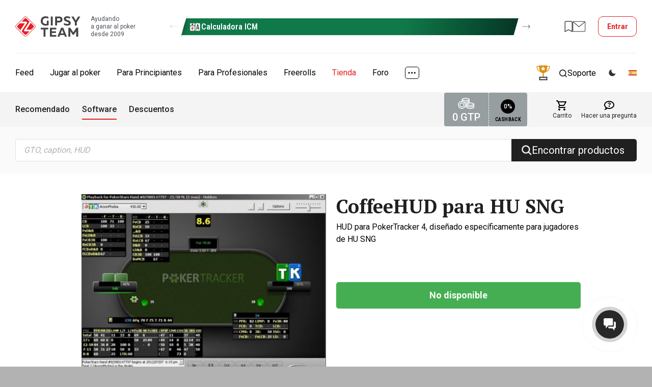

--- FILE ---
content_type: text/html; charset=UTF-8
request_url: https://shop.gipsyteam.es/soft/poker-programs/coffeehud
body_size: 14085
content:
<!DOCTYPE html>
<html lang="es" >
    <head itemscope itemtype="https://schema.org/WPHeader" prefix="og: https://ogp.me/ns# fb: https://ogp.me/ns/fb#">
        
                                    <title itemprop="headline">CoffeeHUD para HU SNG | Tienda | Artículos de poker</title>
                                        
                    <meta itemprop="description" name="description" content="HUD para PokerTracker 4, diseñado específicamente para jugadores de HU SNG">
        
        
        
        <meta charset="utf-8">
<meta name="viewport" content="width=device-width, initial-scale=1.0" >
<meta name="SKYPE_TOOLBAR" content="SKYPE_TOOLBAR_PARSER_COMPATIBLE" >
<meta name="keywords" content="Tienda, GipsyTeam, Poker" >
<meta name="format-detection" content="telephone=no" >
<meta name="ahrefs-site-verification" content="2b01386465a766d8dac7fa49410a4eb8706ce3d66a299baf58d276f190a2ab6e" >
<meta property="fb:app_id" content="169307566567199" >
                <link href="//www.gipsyteam.es/shop/tooltipster/tooltipster-sideTip-punk.css" media="print" rel="stylesheet" type="text/css" onload="this.media='all'" >
<link href="//www.gipsyteam.es/shop/tooltipster/tooltipster.bundle.min.css" media="print" rel="stylesheet" type="text/css" onload="this.media='all'" >
<link href="//www.gipsyteam.es/shop/css/calendar.css" media="print" rel="stylesheet" type="text/css" onload="this.media='all'" >
<link href="//www.gipsyteam.es/shop/css/custom.css" media="all" rel="stylesheet" type="text/css" >
<link href="//www.gipsyteam.es/shop/css/app-shop.css" media="all" rel="stylesheet" type="text/css" >
<link href="https://shop.gipsyteam.ru/soft/poker-programs/coffeehud" hreflang="ru-RU" rel="alternate" >
<link href="https://shop.gipsyteam.ru/soft/poker-programs/coffeehud" hreflang="x-default" rel="alternate" >
<link href="https://shop.gipsyteam.com.br/soft/poker-programs/coffeehud" hreflang="pt-BR" rel="alternate" >
<link href="https://shop.gipsyteam.com/soft/poker-programs/coffeehud" hreflang="en-US" rel="alternate" >
<link href="//shop.gipsyteam.es/coffeehud" rel="canonical" >
<link href="//www.gipsyteam.es/magnific-popup/magnific-popup.css" media="print" rel="stylesheet" type="text/css" onload="this.media='all'" >
        <link rel="preload" as="font" crossorigin="anonymous" href="/shop/fonts/Luma-Icons.woff2" />
        <link href="https://fonts.googleapis.com/css?family=Roboto:400,500,700|Roboto+Condensed:400,600,700|PT+Serif:400,700|Noto+Serif:400,700&amp;subset=cyrillic&amp;display=swap" rel="stylesheet" media="print" onload="this.media='all';">
        <link rel="icon" type="image/x-icon" href="/favicon.png" />
        <link rel="shortcut icon" type="image/x-icon" href="/favicon.png" />
        <link rel="icon" href="/favicon.svg" type="image/svg+xml" />

        <script>
            window.cookieDomain = '.gipsyteam.es';
    
    window.getSpoilerHtml = function (title, contents, rep) {
        return '<div class="spoilerWrapper"><div class="post-spoiler">' +
        '<a class="post-spoiler--button" href="javascript:void(0);" onclick="return false;">' +
        '<span class="post-spoiler--icon"><svg xmlns="http://www.w3.org/2000/svg" width="16" height="16" viewBox="0 0 16 16" fill="none"><path class="post-spoiler--toggle" d="M8 0V16" stroke="var(--i-color1, #e50c2c)" stroke-width="2"></path><path d="M0 8L16 8" stroke="var(--i-color1, #e50c2c)" stroke-width="2"></path></svg></span>' +
        '<div class="post-spoiler--text">' + (title ? title : 'Spoiler') + '</div>' +
        '</a></div><div class="spoilerContainer"><div class="spoiler-inner" style="display: none;">' + contents + '</div></div></div>'
        + (rep ? '<br style="clear: left;" />' : '<br class="clB" />');
    };

    </script>

        
        <script type="text/javascript" src="//www.gipsyteam.es/scripts/jquery-3.4.1.min.js"></script>
<script type="text/javascript" src="//www.gipsyteam.es/scripts/js.cookie.js"></script>
<script type="text/javascript" src="//www.gipsyteam.es/scripts/jquery.pjax.js"></script>
<script type="text/javascript" src="//www.gipsyteam.es/scripts/jstorage.min.js"></script>
<script type="text/javascript" src="//www.gipsyteam.es/scripts/jquery.gritter.js"></script>
<script type="text/javascript" src="//www.gipsyteam.es/shop/tooltipster/tooltipster.bundle.min.js"></script>
<script type="text/javascript" src="//www.gipsyteam.es/scripts/scripts.js"></script>
<script type="text/javascript" src="//www.gipsyteam.es/shop/scripts.js"></script>
<script type="text/javascript" src="//www.gipsyteam.es/scripts/swiper-1104.min.js"></script>
<script type="text/javascript" src="//www.gipsyteam.es/magnific-popup/jquery.magnific-popup.min.js"></script>
<script type="text/javascript" src="//www.gipsyteam.es/scripts/required-auth.js"></script>
        <link rel="apple-touch-icon" href="/graphics/apple-touch-icon.png">
        <link rel="manifest" href="/pwa/manifest-es.json">

        <!-- Google Tag Manager -->
<script>(function(w,d,s,l,i){w[l]=w[l]||[];w[l].push({'gtm.start':
new Date().getTime(),event:'gtm.js'});var f=d.getElementsByTagName(s)[0],
j=d.createElement(s),dl=l!='dataLayer'?'&l='+l:'';j.async=true;j.src=
'https://www.googletagmanager.com/gtm.js?id='+i+dl;f.parentNode.insertBefore(j,f);
})(window,document,'script','dataLayer','GTM-WGH95G');</script>
<!-- End Google Tag Manager -->

        <script>
    window.addEventListener('load', function () {
        setTimeout(() => {
            const img = new Image();
            img.src = 'https://vk.com/rtrg?p=VK-RTRG-237865-3lHOS';
        }, 0);
    });
</script>
    </head>

    <body class="concept cms-home cms-index-index page-layout-2columns-right">
    <!-- Google Tag Manager (noscript) -->
<noscript><iframe src="https://www.googletagmanager.com/ns.html?id=GTM-WGH95G"
height="0" width="0" style="display:none;visibility:hidden"></iframe></noscript>
<!-- End Google Tag Manager (noscript) -->
        <div class="app-shop">
            <!-- site header -->
<header class="header">
    <!-- mobile menu top -->
<div class="mobile-top">
    <a class="mobile-top--logo" href="//www.gipsyteam.es">
        <svg width="34" height="34px">
            <use href="/nimg/gt-logo-ext.svg#icon"></use>
        </svg>
    </a>
    <div class="mobile-top--inner">
        <a class="mobile-top--promo pr-tooltip" href="javascript:void(0);" data-tooltip-content="#tooltipPr2" data-tooltipster='{"theme":["tooltipster-borderless", "tooltipster-borderless_mobile"], "gradientStartColor":"#2d2d53", "gradientEndColor":"#90ca8c", "buttonColor":"#5b9f7c"}' style="--gradient-start-color: #2d2d53; --gradient-end-color: #90ca8c;">
    <svg width="33" height="32">
        <use href="/nimg/ext-pr-cup.svg#icon"></use>
    </svg>
</a>

<div class="unitip-wrap">
    <div class="unitip-info" id="tooltipPr2">
        <div class="unitip-popup">
            <div class="unitip-popup--inner">
                <div class="unitip-popup--head">
                    <div class="unitip-popup--heading">$10,000 cada semana por completar tareas</div>
                    <div class="unitip-popup--subheading">A medida que acumules puntos, también aumentará tu stack en el torneo Weekly Powerball Shootout. Este freeroll en formato de shootout all-in tiene un premio acumulado de $10,000 y se jugará todos los domingos a las 15:00, CEST.</div>
                </div>
                <a class="unitip-popup--button" href="https://www.gipsyteam.es/salas-de-poker/promociones/sportsbetting/weekly-powerball-shootout-2" target="_blank">
                    Participar!                    <svg>
                        <use href="/nimg/ext-arrow-loco.svg#arrow"></use>
                    </svg>
                </a>
            </div>
        </div>
    </div>
</div>

                                    <a class="mobile-top--item mobile-top--item_forum" href="https://forum.gipsyteam.es">
                    <svg width="32" height="26">
                        <use href="/nimg/ext-mob-forum.svg#icon"></use>
                    </svg>
                </a>
            
            <a class="mobile-top--login modal-login--open" href="javascript:void(0);">
                <svg width="22" height="21">
                    <use href="/nimg/menu-sprite.svg#i-login"></use>
                </svg>
                Entrar            </a>
            </div>
    <a class="mobile-top--button" href="javascript:void(0);">
        <svg class="mobile-i-menu" width="26" height="17">
            <use href="/nimg/menu-sprite.svg#i-menu"></use>
        </svg>
        <svg class="mobile-i-close" width="23" height="16">
            <use href="/nimg/menu-sprite.svg#i-left-arrow"></use>
        </svg>
    </a>
</div>
<!-- !mobile menu top -->
    
    
    <!-- middle header -->
    <div class="middle-header">
        <div class="middle-header--inner">
            <a class="middle-header--logo" href="//www.gipsyteam.es">
                <svg>
                    <use href="/nimg/gt-logo-ext-header.svg#icon"></use>
                </svg>
                <div class="middle-header--slogan">Ayudando<br>a ganar al poker<br>desde 2009</div>
            </a>

            <div class="loco-prescroll">
    <div class="loco-scroll">
        <div class="widget-loco">
                                                                                    <!--loco 3-->
                    <div class="widget-loco--grid widget-loco--grid_triple">
                                                    <!--banner-->
                            <div class="loco-item loco-tooltip" data-id="6" data-tooltip-content="#tooltip6" data-tooltipster='{"theme":"tooltipster-borderless", "gradientStartColor":"#107949", "gradientEndColor":"#053726", "buttonColor":"#ea4141"}' style="--gradient-start-color: #107949; --gradient-end-color: #053726;">
                                <div class="loco-item--inner">
                                                                            <div class="loco-item--icon">
                                            <img src="//www.gipsyteam.es/upload/Headerbannerlogo/default/7.webp?1699585363" srcset="//www.gipsyteam.es/upload/Headerbannerlogo/default/7.webp?1699585363 1x"  loading="lazy" alt="" />                                        </div>
                                                                        <div class="loco-item--name">Calculadora ICM</div>
                                </div>
                            </div>
                            <!--!banner-->
                                                    <!--banner-->
                            <div class="loco-item loco-tooltip" data-id="15" data-tooltip-content="#tooltip15" data-tooltipster='{"theme":"tooltipster-borderless", "gradientStartColor":"#bd30d9", "gradientEndColor":"#710986", "buttonColor":"#000000"}' style="--gradient-start-color: #bd30d9; --gradient-end-color: #710986;">
                                <div class="loco-item--inner">
                                                                            <div class="loco-item--icon">
                                            <img src="//www.gipsyteam.es/upload/Headerbannerlogo/default/16.webp?1755792085" srcset="//www.gipsyteam.es/upload/Headerbannerlogo/default/16.webp?1755792085 1x"  loading="lazy" alt="" />                                        </div>
                                                                        <div class="loco-item--name">Bono del 150 % para CoinPoker</div>
                                </div>
                            </div>
                            <!--!banner-->
                                            </div>
                    <!--!loco 3-->
                                                        <!--loco 3-->
                    <div class="widget-loco--grid widget-loco--grid_triple">
                                                    <!--banner-->
                            <div class="loco-item loco-tooltip" data-id="14" data-tooltip-content="#tooltip14" data-tooltipster='{"theme":"tooltipster-borderless", "gradientStartColor":"#e60f0f", "gradientEndColor":"#05ff65", "buttonColor":"#30c555"}' style="--gradient-start-color: #e60f0f; --gradient-end-color: #05ff65;">
                                <div class="loco-item--inner">
                                                                            <div class="loco-item--icon">
                                            <img src="//www.gipsyteam.es/upload/Headerbannerlogo/default/15.webp?1750342117" srcset="//www.gipsyteam.es/upload/Headerbannerlogo/default/15.webp?1750342117 1x, //www.gipsyteam.es/upload/Headerbannerlogo/default/15@2x.webp?1750342117 2x"  loading="lazy" alt="" />                                        </div>
                                                                        <div class="loco-item--name">Sitios de apuestas</div>
                                </div>
                            </div>
                            <!--!banner-->
                                                    <!--banner-->
                            <div class="loco-item loco-tooltip" data-id="8" data-tooltip-content="#tooltip8" data-tooltipster='{"theme":"tooltipster-borderless", "gradientStartColor":"#663781", "gradientEndColor":"#441d63", "buttonColor":"#00975c"}' style="--gradient-start-color: #663781; --gradient-end-color: #441d63;">
                                <div class="loco-item--inner">
                                                                            <div class="loco-item--icon">
                                            <img src="//www.gipsyteam.es/upload/Headerbannerlogo/default/9.webp?1699585599" srcset="//www.gipsyteam.es/upload/Headerbannerlogo/default/9.webp?1699585599 1x"  loading="lazy" alt="" />                                        </div>
                                                                        <div class="loco-item--name">Tráfico de cash</div>
                                </div>
                            </div>
                            <!--!banner-->
                                                    <!--banner-->
                            <div class="loco-item loco-tooltip" data-id="3" data-tooltip-content="#tooltip3" data-tooltipster='{"theme":"tooltipster-borderless", "gradientStartColor":"#174a39", "gradientEndColor":"#31a569", "buttonColor":"#000000"}' style="--gradient-start-color: #174a39; --gradient-end-color: #31a569;">
                                <div class="loco-item--inner">
                                                                            <div class="loco-item--icon">
                                            <img src="//www.gipsyteam.es/upload/Headerbannerlogo/default/4.webp?1697625244" srcset="//www.gipsyteam.es/upload/Headerbannerlogo/default/4.webp?1697625244 1x"  loading="lazy" alt="" />                                        </div>
                                                                        <div class="loco-item--name">Ofertas de partner</div>
                                </div>
                            </div>
                            <!--!banner-->
                                            </div>
                    <!--!loco 3-->
                                                        <!--loco 3-->
                    <div class="widget-loco--grid widget-loco--grid_triple">
                                                    <!--banner-->
                            <div class="loco-item loco-tooltip" data-id="4" data-tooltip-content="#tooltip4" data-tooltipster='{"theme":"tooltipster-borderless", "gradientStartColor":"#188a7e", "gradientEndColor":"#126057", "buttonColor":"#e51e26"}' style="--gradient-start-color: #188a7e; --gradient-end-color: #126057;">
                                <div class="loco-item--inner">
                                                                            <div class="loco-item--icon">
                                            <img src="//www.gipsyteam.es/upload/Headerbannerlogo/default/5.webp?1699585175" srcset="//www.gipsyteam.es/upload/Headerbannerlogo/default/5.webp?1699585175 1x"  loading="lazy" alt="" />                                        </div>
                                                                        <div class="loco-item--name">Randomizer</div>
                                </div>
                            </div>
                            <!--!banner-->
                                                    <!--banner-->
                            <div class="loco-item loco-tooltip" data-id="7" data-tooltip-content="#tooltip7" data-tooltipster='{"theme":"tooltipster-borderless", "gradientStartColor":"#ffaa31", "gradientEndColor":"#c15b00", "buttonColor":"#00a73b"}' style="--gradient-start-color: #ffaa31; --gradient-end-color: #c15b00;">
                                <div class="loco-item--inner">
                                                                            <div class="loco-item--icon">
                                            <img src="//www.gipsyteam.es/upload/Headerbannerlogo/default/8.webp?1699585510" srcset="//www.gipsyteam.es/upload/Headerbannerlogo/default/8.webp?1699585510 1x"  loading="lazy" alt="" />                                        </div>
                                                                        <div class="loco-item--name">Calculadora</div>
                                </div>
                            </div>
                            <!--!banner-->
                                            </div>
                    <!--!loco 3-->
                                                                                                    <!--loco 2-->
                    <div class="widget-loco--grid widget-loco--grid_double">
                                                    <!--banner-->
                            <div class="loco-item loco-tooltip" data-id="6" data-tooltip-content="#tooltip6" data-tooltipster='{"theme":"tooltipster-borderless", "gradientStartColor":"#107949", "gradientEndColor":"#053726", "buttonColor":"#ea4141"}' style="--gradient-start-color: #107949; --gradient-end-color: #053726;">
                                <div class="loco-item--inner">
                                                                            <div class="loco-item--icon">
                                            <img src="//www.gipsyteam.es/upload/Headerbannerlogo/default/7.webp?1699585363" srcset="//www.gipsyteam.es/upload/Headerbannerlogo/default/7.webp?1699585363 1x"  loading="lazy" alt="" />                                        </div>
                                                                        <div class="loco-item--name">Calculadora ICM</div>
                                </div>
                            </div>
                            <!--!banner-->
                                            </div>
                    <!--!loco 2-->
                                                        <!--loco 2-->
                    <div class="widget-loco--grid widget-loco--grid_double">
                                                    <!--banner-->
                            <div class="loco-item loco-tooltip" data-id="15" data-tooltip-content="#tooltip15" data-tooltipster='{"theme":"tooltipster-borderless", "gradientStartColor":"#bd30d9", "gradientEndColor":"#710986", "buttonColor":"#000000"}' style="--gradient-start-color: #bd30d9; --gradient-end-color: #710986;">
                                <div class="loco-item--inner">
                                                                            <div class="loco-item--icon">
                                            <img src="//www.gipsyteam.es/upload/Headerbannerlogo/default/16.webp?1755792085" srcset="//www.gipsyteam.es/upload/Headerbannerlogo/default/16.webp?1755792085 1x"  loading="lazy" alt="" />                                        </div>
                                                                        <div class="loco-item--name">Bono del 150 % para CoinPoker</div>
                                </div>
                            </div>
                            <!--!banner-->
                                            </div>
                    <!--!loco 2-->
                                                        <!--loco 2-->
                    <div class="widget-loco--grid widget-loco--grid_double">
                                                    <!--banner-->
                            <div class="loco-item loco-tooltip" data-id="14" data-tooltip-content="#tooltip14" data-tooltipster='{"theme":"tooltipster-borderless", "gradientStartColor":"#e60f0f", "gradientEndColor":"#05ff65", "buttonColor":"#30c555"}' style="--gradient-start-color: #e60f0f; --gradient-end-color: #05ff65;">
                                <div class="loco-item--inner">
                                                                            <div class="loco-item--icon">
                                            <img src="//www.gipsyteam.es/upload/Headerbannerlogo/default/15.webp?1750342117" srcset="//www.gipsyteam.es/upload/Headerbannerlogo/default/15.webp?1750342117 1x, //www.gipsyteam.es/upload/Headerbannerlogo/default/15@2x.webp?1750342117 2x"  loading="lazy" alt="" />                                        </div>
                                                                        <div class="loco-item--name">Sitios de apuestas</div>
                                </div>
                            </div>
                            <!--!banner-->
                                                    <!--banner-->
                            <div class="loco-item loco-tooltip" data-id="8" data-tooltip-content="#tooltip8" data-tooltipster='{"theme":"tooltipster-borderless", "gradientStartColor":"#663781", "gradientEndColor":"#441d63", "buttonColor":"#00975c"}' style="--gradient-start-color: #663781; --gradient-end-color: #441d63;">
                                <div class="loco-item--inner">
                                                                            <div class="loco-item--icon">
                                            <img src="//www.gipsyteam.es/upload/Headerbannerlogo/default/9.webp?1699585599" srcset="//www.gipsyteam.es/upload/Headerbannerlogo/default/9.webp?1699585599 1x"  loading="lazy" alt="" />                                        </div>
                                                                        <div class="loco-item--name">Tráfico de cash</div>
                                </div>
                            </div>
                            <!--!banner-->
                                            </div>
                    <!--!loco 2-->
                                                        <!--loco 2-->
                    <div class="widget-loco--grid widget-loco--grid_double">
                                                    <!--banner-->
                            <div class="loco-item loco-tooltip" data-id="3" data-tooltip-content="#tooltip3" data-tooltipster='{"theme":"tooltipster-borderless", "gradientStartColor":"#174a39", "gradientEndColor":"#31a569", "buttonColor":"#000000"}' style="--gradient-start-color: #174a39; --gradient-end-color: #31a569;">
                                <div class="loco-item--inner">
                                                                            <div class="loco-item--icon">
                                            <img src="//www.gipsyteam.es/upload/Headerbannerlogo/default/4.webp?1697625244" srcset="//www.gipsyteam.es/upload/Headerbannerlogo/default/4.webp?1697625244 1x"  loading="lazy" alt="" />                                        </div>
                                                                        <div class="loco-item--name">Ofertas de partner</div>
                                </div>
                            </div>
                            <!--!banner-->
                                                    <!--banner-->
                            <div class="loco-item loco-tooltip" data-id="4" data-tooltip-content="#tooltip4" data-tooltipster='{"theme":"tooltipster-borderless", "gradientStartColor":"#188a7e", "gradientEndColor":"#126057", "buttonColor":"#e51e26"}' style="--gradient-start-color: #188a7e; --gradient-end-color: #126057;">
                                <div class="loco-item--inner">
                                                                            <div class="loco-item--icon">
                                            <img src="//www.gipsyteam.es/upload/Headerbannerlogo/default/5.webp?1699585175" srcset="//www.gipsyteam.es/upload/Headerbannerlogo/default/5.webp?1699585175 1x"  loading="lazy" alt="" />                                        </div>
                                                                        <div class="loco-item--name">Randomizer</div>
                                </div>
                            </div>
                            <!--!banner-->
                                            </div>
                    <!--!loco 2-->
                                                        <!--loco 2-->
                    <div class="widget-loco--grid widget-loco--grid_double">
                                                    <!--banner-->
                            <div class="loco-item loco-tooltip" data-id="7" data-tooltip-content="#tooltip7" data-tooltipster='{"theme":"tooltipster-borderless", "gradientStartColor":"#ffaa31", "gradientEndColor":"#c15b00", "buttonColor":"#00a73b"}' style="--gradient-start-color: #ffaa31; --gradient-end-color: #c15b00;">
                                <div class="loco-item--inner">
                                                                            <div class="loco-item--icon">
                                            <img src="//www.gipsyteam.es/upload/Headerbannerlogo/default/8.webp?1699585510" srcset="//www.gipsyteam.es/upload/Headerbannerlogo/default/8.webp?1699585510 1x"  loading="lazy" alt="" />                                        </div>
                                                                        <div class="loco-item--name">Calculadora</div>
                                </div>
                            </div>
                            <!--!banner-->
                                            </div>
                    <!--!loco 2-->
                                                                                                    <!--loco 1-->
                    <div class="widget-loco--grid widget-loco--grid_single">
                                                    <!--banner-->
                            <div class="loco-item loco-tooltip" data-id="6" data-tooltip-content="#tooltip6" data-tooltipster='{"theme":"tooltipster-borderless", "gradientStartColor":"#107949", "gradientEndColor":"#053726", "buttonColor":"#ea4141"}' style="--gradient-start-color: #107949; --gradient-end-color: #053726;">
                                <div class="loco-item--inner">
                                                                            <div class="loco-item--icon">
                                            <img src="//www.gipsyteam.es/upload/Headerbannerlogo/default/7.webp?1699585363" srcset="//www.gipsyteam.es/upload/Headerbannerlogo/default/7.webp?1699585363 1x"  loading="lazy" alt="" />                                        </div>
                                                                        <div class="loco-item--name">Calculadora ICM</div>
                                </div>
                            </div>
                            <!--!banner-->
                                            </div>
                    <!--!loco 1-->
                                                        <!--loco 1-->
                    <div class="widget-loco--grid widget-loco--grid_single">
                                                    <!--banner-->
                            <div class="loco-item loco-tooltip" data-id="15" data-tooltip-content="#tooltip15" data-tooltipster='{"theme":"tooltipster-borderless", "gradientStartColor":"#bd30d9", "gradientEndColor":"#710986", "buttonColor":"#000000"}' style="--gradient-start-color: #bd30d9; --gradient-end-color: #710986;">
                                <div class="loco-item--inner">
                                                                            <div class="loco-item--icon">
                                            <img src="//www.gipsyteam.es/upload/Headerbannerlogo/default/16.webp?1755792085" srcset="//www.gipsyteam.es/upload/Headerbannerlogo/default/16.webp?1755792085 1x"  loading="lazy" alt="" />                                        </div>
                                                                        <div class="loco-item--name">Bono del 150 % para CoinPoker</div>
                                </div>
                            </div>
                            <!--!banner-->
                                            </div>
                    <!--!loco 1-->
                                                        <!--loco 1-->
                    <div class="widget-loco--grid widget-loco--grid_single">
                                                    <!--banner-->
                            <div class="loco-item loco-tooltip" data-id="14" data-tooltip-content="#tooltip14" data-tooltipster='{"theme":"tooltipster-borderless", "gradientStartColor":"#e60f0f", "gradientEndColor":"#05ff65", "buttonColor":"#30c555"}' style="--gradient-start-color: #e60f0f; --gradient-end-color: #05ff65;">
                                <div class="loco-item--inner">
                                                                            <div class="loco-item--icon">
                                            <img src="//www.gipsyteam.es/upload/Headerbannerlogo/default/15.webp?1750342117" srcset="//www.gipsyteam.es/upload/Headerbannerlogo/default/15.webp?1750342117 1x, //www.gipsyteam.es/upload/Headerbannerlogo/default/15@2x.webp?1750342117 2x"  loading="lazy" alt="" />                                        </div>
                                                                        <div class="loco-item--name">Sitios de apuestas</div>
                                </div>
                            </div>
                            <!--!banner-->
                                            </div>
                    <!--!loco 1-->
                                                        <!--loco 1-->
                    <div class="widget-loco--grid widget-loco--grid_single">
                                                    <!--banner-->
                            <div class="loco-item loco-tooltip" data-id="8" data-tooltip-content="#tooltip8" data-tooltipster='{"theme":"tooltipster-borderless", "gradientStartColor":"#663781", "gradientEndColor":"#441d63", "buttonColor":"#00975c"}' style="--gradient-start-color: #663781; --gradient-end-color: #441d63;">
                                <div class="loco-item--inner">
                                                                            <div class="loco-item--icon">
                                            <img src="//www.gipsyteam.es/upload/Headerbannerlogo/default/9.webp?1699585599" srcset="//www.gipsyteam.es/upload/Headerbannerlogo/default/9.webp?1699585599 1x"  loading="lazy" alt="" />                                        </div>
                                                                        <div class="loco-item--name">Tráfico de cash</div>
                                </div>
                            </div>
                            <!--!banner-->
                                            </div>
                    <!--!loco 1-->
                                                        <!--loco 1-->
                    <div class="widget-loco--grid widget-loco--grid_single">
                                                    <!--banner-->
                            <div class="loco-item loco-tooltip" data-id="3" data-tooltip-content="#tooltip3" data-tooltipster='{"theme":"tooltipster-borderless", "gradientStartColor":"#174a39", "gradientEndColor":"#31a569", "buttonColor":"#000000"}' style="--gradient-start-color: #174a39; --gradient-end-color: #31a569;">
                                <div class="loco-item--inner">
                                                                            <div class="loco-item--icon">
                                            <img src="//www.gipsyteam.es/upload/Headerbannerlogo/default/4.webp?1697625244" srcset="//www.gipsyteam.es/upload/Headerbannerlogo/default/4.webp?1697625244 1x"  loading="lazy" alt="" />                                        </div>
                                                                        <div class="loco-item--name">Ofertas de partner</div>
                                </div>
                            </div>
                            <!--!banner-->
                                            </div>
                    <!--!loco 1-->
                                                        <!--loco 1-->
                    <div class="widget-loco--grid widget-loco--grid_single">
                                                    <!--banner-->
                            <div class="loco-item loco-tooltip" data-id="4" data-tooltip-content="#tooltip4" data-tooltipster='{"theme":"tooltipster-borderless", "gradientStartColor":"#188a7e", "gradientEndColor":"#126057", "buttonColor":"#e51e26"}' style="--gradient-start-color: #188a7e; --gradient-end-color: #126057;">
                                <div class="loco-item--inner">
                                                                            <div class="loco-item--icon">
                                            <img src="//www.gipsyteam.es/upload/Headerbannerlogo/default/5.webp?1699585175" srcset="//www.gipsyteam.es/upload/Headerbannerlogo/default/5.webp?1699585175 1x"  loading="lazy" alt="" />                                        </div>
                                                                        <div class="loco-item--name">Randomizer</div>
                                </div>
                            </div>
                            <!--!banner-->
                                            </div>
                    <!--!loco 1-->
                                                        <!--loco 1-->
                    <div class="widget-loco--grid widget-loco--grid_single">
                                                    <!--banner-->
                            <div class="loco-item loco-tooltip" data-id="7" data-tooltip-content="#tooltip7" data-tooltipster='{"theme":"tooltipster-borderless", "gradientStartColor":"#ffaa31", "gradientEndColor":"#c15b00", "buttonColor":"#00a73b"}' style="--gradient-start-color: #ffaa31; --gradient-end-color: #c15b00;">
                                <div class="loco-item--inner">
                                                                            <div class="loco-item--icon">
                                            <img src="//www.gipsyteam.es/upload/Headerbannerlogo/default/8.webp?1699585510" srcset="//www.gipsyteam.es/upload/Headerbannerlogo/default/8.webp?1699585510 1x"  loading="lazy" alt="" />                                        </div>
                                                                        <div class="loco-item--name">Calculadora</div>
                                </div>
                            </div>
                            <!--!banner-->
                                            </div>
                    <!--!loco 1-->
                            
                            <div class="unitip-wrap">
                                            <div class="unitip-info" id="tooltip6">
    <div class="unitip-popup">
                    <div class="unitip-popup--image">
                <img src="//www.gipsyteam.es/upload/Headerbannerlogo/default/7.webp?1699585363" srcset="//www.gipsyteam.es/upload/Headerbannerlogo/default/7.webp?1699585363 1x"  loading="lazy" alt="" />            </div>
                <div class="unitip-popup--inner">
            <div class="unitip-popup--head">
                <div class="unitip-popup--heading">Calculadora en línea</div>
                <div class="unitip-popup--subheading">Cálculo del costo en chips mediante el modelo ICM. Se admiten hasta 20 participantes.</div>
            </div>
            <a class="unitip-popup--button" data-id="6" href="https://www.gipsyteam.es/tools/icm-calculator" target="_blank">
                Probar                <svg>
                    <use href="/nimg/ext-arrow-loco.svg#arrow"></use>
                </svg>
            </a>
        </div>
    </div>
</div>
                                            <div class="unitip-info" id="tooltip15">
    <div class="unitip-popup">
                    <div class="unitip-popup--image">
                <img src="//www.gipsyteam.es/upload/Headerbannerlogo/default/16.webp?1755792085" srcset="//www.gipsyteam.es/upload/Headerbannerlogo/default/16.webp?1755792085 1x"  loading="lazy" alt="" />            </div>
                <div class="unitip-popup--inner">
            <div class="unitip-popup--head">
                <div class="unitip-popup--heading">Bono para nuevos jugadores de CoinPoker, 150 %</div>
                <div class="unitip-popup--subheading">Devuelve el 50 % de la comisión, 30 días para apostar.</div>
            </div>
            <a class="unitip-popup--button" data-id="15" href="https://www.gipsyteam.es/salas-de-poker/promociones/coinpoker/bono-del-150-en-el-primer-dep-sito-por-hasta-2-000" target="_blank">
                Probar                <svg>
                    <use href="/nimg/ext-arrow-loco.svg#arrow"></use>
                </svg>
            </a>
        </div>
    </div>
</div>
                                            <div class="unitip-info" id="tooltip14">
    <div class="unitip-popup">
                    <div class="unitip-popup--image">
                <img src="//www.gipsyteam.es/upload/Headerbannerlogo/default/15.webp?1750342117" srcset="//www.gipsyteam.es/upload/Headerbannerlogo/default/15.webp?1750342117 1x, //www.gipsyteam.es/upload/Headerbannerlogo/default/15@2x.webp?1750342117 2x"  loading="lazy" alt="" />            </div>
                <div class="unitip-popup--inner">
            <div class="unitip-popup--head">
                <div class="unitip-popup--heading">Sitios de apuestas</div>
                <div class="unitip-popup--subheading">¡Elija cualquier casa de apuestas y a la carga!</div>
            </div>
            <a class="unitip-popup--button" data-id="14" href="https://www.gipsyteam.es/sitios-de-apuestas" target="_blank">
                Explorar                <svg>
                    <use href="/nimg/ext-arrow-loco.svg#arrow"></use>
                </svg>
            </a>
        </div>
    </div>
</div>
                                            <div class="unitip-info" id="tooltip8">
    <div class="unitip-popup">
                    <div class="unitip-popup--image">
                <img src="//www.gipsyteam.es/upload/Headerbannerlogo/default/9.webp?1699585599" srcset="//www.gipsyteam.es/upload/Headerbannerlogo/default/9.webp?1699585599 1x"  loading="lazy" alt="" />            </div>
                <div class="unitip-popup--inner">
            <div class="unitip-popup--head">
                <div class="unitip-popup--heading">Revisión del juego de cash</div>
                <div class="unitip-popup--subheading">Realizamos un seguimiento del número de mesas y jugadores en todas las principales salas. Actualizamos los datos diariamente.</div>
            </div>
            <a class="unitip-popup--button" data-id="8" href="https://www.gipsyteam.es/salas-de-poker/traffic" target="_blank">
                Explorar                <svg>
                    <use href="/nimg/ext-arrow-loco.svg#arrow"></use>
                </svg>
            </a>
        </div>
    </div>
</div>
                                            <div class="unitip-info" id="tooltip3">
    <div class="unitip-popup">
                    <div class="unitip-popup--image">
                <img src="//www.gipsyteam.es/upload/Headerbannerlogo/default/4.webp?1697625244" srcset="//www.gipsyteam.es/upload/Headerbannerlogo/default/4.webp?1697625244 1x"  loading="lazy" alt="" />            </div>
                <div class="unitip-popup--inner">
            <div class="unitip-popup--head">
                <div class="unitip-popup--heading">Gana dinero como subafiliado de GipsyTeam</div>
                <div class="unitip-popup--subheading">¿Eres un streamer o un influencer? ¡Hazte socio y gana con nosotros!</div>
            </div>
            <a class="unitip-popup--button" data-id="3" href="https://www.gipsyteam.es/salas-de-poker/partners" target="_blank">
                Empecemos                <svg>
                    <use href="/nimg/ext-arrow-loco.svg#arrow"></use>
                </svg>
            </a>
        </div>
    </div>
</div>
                                            <div class="unitip-info" id="tooltip4">
    <div class="unitip-popup">
                    <div class="unitip-popup--image">
                <img src="//www.gipsyteam.es/upload/Headerbannerlogo/default/5.webp?1699585175" srcset="//www.gipsyteam.es/upload/Headerbannerlogo/default/5.webp?1699585175 1x"  loading="lazy" alt="" />            </div>
                <div class="unitip-popup--inner">
            <div class="unitip-popup--head">
                <div class="unitip-popup--heading">Una herramienta útil para aficionados y profesiona</div>
                <div class="unitip-popup--subheading">Un práctico aleatorizador en línea que le ayudará a combinar raises, calls y folds. Funciona en el navegador.</div>
            </div>
            <a class="unitip-popup--button" data-id="4" href="https://www.gipsyteam.es/tools/randomizer" target="_blank">
                Probar                <svg>
                    <use href="/nimg/ext-arrow-loco.svg#arrow"></use>
                </svg>
            </a>
        </div>
    </div>
</div>
                                            <div class="unitip-info" id="tooltip7">
    <div class="unitip-popup">
                    <div class="unitip-popup--image">
                <img src="//www.gipsyteam.es/upload/Headerbannerlogo/default/8.webp?1699585510" srcset="//www.gipsyteam.es/upload/Headerbannerlogo/default/8.webp?1699585510 1x"  loading="lazy" alt="" />            </div>
                <div class="unitip-popup--inner">
            <div class="unitip-popup--head">
                <div class="unitip-popup--heading">Calcular equity en línea</div>
                <div class="unitip-popup--subheading">Admite Hold'em, Short Deck y Omaha con 4, 5 y 6 cartas.</div>
            </div>
            <a class="unitip-popup--button" data-id="7" href="https://www.gipsyteam.es/tools/poker-odds-calculator" target="_blank">
                Probar                <svg>
                    <use href="/nimg/ext-arrow-loco.svg#arrow"></use>
                </svg>
            </a>
        </div>
    </div>
</div>
                                    </div>
                    </div>
    </div>
    <a class="widget-loco--arrow widget-loco--arrow_prev" href="javascript:void(0);">
        <svg>
            <use href="/nimg/loco-arrow-right.svg#icon"></use>
        </svg>
    </a>
    <a class="widget-loco--arrow widget-loco--arrow_next" href="javascript:void(0);">
        <svg>
            <use href="/nimg/loco-arrow-right.svg#icon"></use>
        </svg>
    </a>
</div>

    <script>
      (function($) {
        function init() {
          const sendClick = (id, type) => {
            $.ajax({
              url: '//www.gipsyteam.es/tools/header-banner-click',
              dataType: 'jsonp',
              data: {id, type}
            });
          };

          $('.unitip-popup--button').on('click', function() {
            sendClick($(this).data('id'), 2);
          });

          $('.loco-tooltip:not(.tooltipstered)').tooltipster({
            functionInit: function(instance, helper) {
              let $origin = $(helper.origin),
                dataOptions = $origin.attr('data-tooltipster');
              if (dataOptions) {
                dataOptions = JSON.parse(dataOptions);
                $.each(dataOptions, function(name, option) {
                  instance.option(name, option);
                });
              }
            },
            functionBefore: function(instance, helper) {
              sendClick($(helper.origin).data('id'), 1);
            },
            animation: 'fade',
            animationDuration: 0,
            interactive: true,
            side: 'bottom',
            trigger: 'custom',
            triggerOpen: {
              click: true,
              tap: true
            },
            triggerClose: {
              click: true,
              tap: true
            }
          });

          $(window).resize(function() {
            $('.loco-tooltip').tooltipster('close');
          });

          new Swiper('.loco-scroll', {
            wrapperClass: 'widget-loco',
            slideClass: 'widget-loco--grid',
            slidesPerView: 1,
            navigation: {
              nextEl: '.widget-loco--arrow_next',
              prevEl: '.widget-loco--arrow_prev',
              disabledClass: 'widget-loco--arrow_disabled'
            }
          });
        }

        $(init);

        $(document).on('loco:init', init);
      })(jQuery);
    </script>

            
<div class="submenu-header">
            <a class="submenu-header--item submenu-header--item_favs required-auth" href="https://www.gipsyteam.es/user/favorites">
            <svg width="16" height="23">
                <use href="/nimg/ext-mob-favs.svg#icon"></use>
            </svg>
        </a>

                <a class="submenu-header--item submenu-header--item_message  required-auth" href="https://forum.gipsyteam.es/index.php?act=Msg&amp;CODE=01&amp;VID=in">
            <svg width="26" height="22">
                <use href="/nimg/ext-mob-message.svg#icon"></use>
            </svg>
                    </a>
    </div>

    <a class="middle-header--login modal-login--open" href="javascript:void(0);">Entrar</a>
        </div>
    </div>
    <!-- !middle header -->

    
<!-- modal login -->
<div class="modal-login--overlay hidden"></div>
<div class="modal-login hidden">
    <button class="modal-login--close"></button>
    
<div class="modal-login--inner">
    <div class="modal-login--heading">Autorización</div>
    <div class="modal-login--note" style="display: none;"></div>
    <form class="modal-login--form disallow-double-submission" name="user" action="https://www.gipsyteam.es/user/login?referer=https%3A%2F%2Fshop.gipsyteam.es%2Fsoft%2Fpoker-programs%2Fcoffeehud" method="post"><div style="display: none;"><input type="hidden" name="Chrome_Form" value="e61e19ced9bf505c8bf247fc477d3dc6" /></div>    <input type="hidden" name="rememberme" value="1" />
    <input type="text" name="login" value="" class="modal-login--input-login" placeholder="Acceder" />    <input type="password" name="password" value="" class="modal-login--input-pass" placeholder="Contraseña" />    <a class="modal-login--remind" href="https://www.gipsyteam.es/user/recoverypassword">Recordar contraseña</a>
    <input class="modal-login--submit" type="submit" value="Ingresar">
</form>

            <!-- social -->
        <div class="modal-social">
            <div class="modal-social--heading">
                <span>O inicie sesión con</span>
            </div>
            <div class="modal-social--inner">
                                    <a class="modal-social--link" href="https://www.gipsyteam.es/oauth/obtain/provider/google">
                        <svg>
                            <use href="/nimg/social-sprite.svg#i-24-google"></use>
                        </svg>
                    </a>
                                    <a class="modal-social--link" href="https://www.gipsyteam.es/oauth/obtain/provider/facebook">
                        <svg>
                            <use href="/nimg/social-sprite.svg#i-24-facebook"></use>
                        </svg>
                    </a>
                                    <a class="modal-social--link" href="https://www.gipsyteam.es/oauth/obtain/provider/twitter">
                        <svg>
                            <use href="/nimg/social-sprite.svg#i-24-twitter"></use>
                        </svg>
                    </a>
                                    <a class="modal-social--link" href="https://www.gipsyteam.es/oauth/obtain/provider/apple">
                        <svg>
                            <use href="/nimg/social-sprite.svg#i-24-apple"></use>
                        </svg>
                    </a>
                            </div>
        </div>
        <!-- !social -->
    </div>
<div class="modal-login--reg">
    <div class="modal-login--subheading">
        <span>¿Aún no tienes una cuenta?</span>
    </div>
    <a class="modal-login--reglink" href="https://www.gipsyteam.es/user/register">
        <svg width="20" height="13">
            <use href="/nimg/reg-line-icon.svg#icon"></use>
        </svg>
        Registro    </a>
</div>
</div>
<!-- !modal login -->

    
    <!-- main menu -->
<nav class="menu-top">
    <div class="menu-top--inner">
        <ul class="menu-top--section" itemscope itemtype="https://schema.org/SiteNavigationElement">
                                <li class="menu-top--item page_feed ">
                <a itemprop="url" class="menu-top--link " href="https://www.gipsyteam.es/feed">
                    Feed                </a>
            </li>
                                        <li class="menu-top--item page_rakeback ">
                <a itemprop="url" class="menu-top--link " href="https://www.gipsyteam.es/salas-de-poker">
                    Jugar al poker                </a>
            </li>
                                        <li class="menu-top--item page_beginners ">
                <a itemprop="url" class="menu-top--link " href="https://www.gipsyteam.es/start">
                    Para Principiantes                </a>
            </li>
                                                                                                    <li class="menu-top--item page_pokerroom_vip ">
                <a itemprop="url" class="menu-top--link " href="https://www.gipsyteam.es/salas-de-poker/gtplus">
                    Para Profesionales                </a>
            </li>
                                                            <li class="menu-top--item page_freerolls1 ">
                <a itemprop="url" class="menu-top--link " href="https://www.gipsyteam.es/salas-de-poker/freerolls">
                    Freerolls                </a>
            </li>
                                        <li class="menu-top--item page_shop ">
                <a itemprop="url" class="menu-top--link active" href="https://shop.gipsyteam.es/">
                    Tienda                </a>
            </li>
                                        <li class="menu-top--item page_forum ">
                <a itemprop="url" class="menu-top--link " href="https://forum.gipsyteam.es">
                    Foro                </a>
            </li>
                                                                                                                                                        
    <!-- extra menu -->
<li class="menu-top--item menu-top--item_extra">
    <a class="menu-top--link menu-top--link_extra" href="javascript:void(0);">
        <div class="extra-button"></div>
    </a>
    <div class="extra-menu">
        <div class="extra-menu--grid">
            <ul class="extra-menu--list">
                <li>
                    <a class="extra-menu--link" href="https://www.gipsyteam.es/salas-de-poker/promociones">
                        <svg width="24" height="24">
                            <use href="/nimg/extra-icon-1.svg#icon"></use>
                        </svg>
                        Promociones y bonos                    </a>
                </li>
<!--
                <li>
                    <a class="extra-menu--link" href="https://www.gipsyteam.es/poker/online">
                        <svg width="24" height="24">
                            <use href="/nimg/extra-icon-3.svg#icon"></use>
                        </svg>
                        Dónde jugar al poker en 2025                    </a>
                </li>
-->
                <li>
                    <a class="extra-menu--link" href="https://www.gipsyteam.es/sitios-de-apuestas">
                        <svg width="24" height="24">
                            <use href="/nimg/extra-icon-12.svg#icon"></use>
                        </svg>
                        Sitios de apuestas                    </a>
                </li>
                <li>
                    <a class="extra-menu--link" href="https://www.gipsyteam.es/casino">
                        <svg width="24" height="24">
                            <use href="/nimg/extra-icon-13.svg#icon"></use>
                        </svg>
                        Casino                    </a>
                </li>
            </ul>
            <ul class="extra-menu--list">
                <li>
                    <a class="extra-menu--link" href="https://www.gipsyteam.es/salas-de-poker/traffic">
                        <svg width="24" height="24">
                            <use href="/nimg/extra-icon-5.svg#icon"></use>
                        </svg>
                        Mediciones de tráfico de las salas de poker                    </a>
                </li>
                <li>
                    <a class="extra-menu--link" href="https://www.gipsyteam.es/tools/randomizer">
                        <svg width="24" height="24">
                            <use href="/nimg/extra-icon-6.svg#icon"></use>
                        </svg>
                        Aleatorizador                    </a>
                </li>
                <li>
                    <a class="extra-menu--link" href="https://www.gipsyteam.es/tools/poker-equity-calculator">
                        <svg width="24" height="24">
                            <use href="/nimg/extra-icon-7.svg#icon"></use>
                        </svg>
                        Calculadora de poker                    </a>
                </li>
            </ul>
            <ul class="extra-menu--list">
                <li>
                    <a class="extra-menu--link" href="https://www.gipsyteam.es/tools/icm-calculator">
                        <svg width="24" height="24">
                            <use href="/nimg/extra-icon-8.svg#icon"></use>
                        </svg>
                        Calculadora ICM                    </a>
                </li>
                <li>
                    <a class="extra-menu--link" href="https://www.gipsyteam.es/referral">
                        <svg width="24" height="24">
                            <use href="/nimg/extra-icon-10.svg#icon"></use>
                        </svg>
                        GT+ Programa de referidos                    </a>
                </li>
                <li>
                    <a class="extra-menu--link" href="https://www.gipsyteam.es/start#stay_informed">
                        <svg width="24" height="24">
                            <use href="/nimg/extra-icon-11.svg#icon"></use>
                        </svg>
                        Nuestras redes sociales                    </a>
                </li>
            </ul>
        </div>
    </div>
</li>
<!-- !extra menu -->
</ul>

        <a class="menu-top--promo pr-tooltip" href="javascript:void(0);" data-tooltip-content="#tooltipPr1" data-tooltipster='{"theme":"tooltipster-borderless", "gradientStartColor":"#2d2d53", "gradientEndColor":"#90ca8c", "buttonColor":"#5b9f7c"}' style="--gradient-start-color: #2d2d53; --gradient-end-color: #90ca8c;">
    <svg width="33" height="32">
        <use href="/nimg/ext-pr-cup.svg#icon"></use>
    </svg>
</a>

<div class="unitip-wrap">
    <div class="unitip-info" id="tooltipPr1">
        <div class="unitip-popup">
            <div class="unitip-popup--inner">
                <div class="unitip-popup--head">
                    <div class="unitip-popup--heading">$10,000 cada semana por completar tareas</div>
                    <div class="unitip-popup--subheading">A medida que acumules puntos, también aumentará tu stack en el torneo Weekly Powerball Shootout. Este freeroll en formato de shootout all-in tiene un premio acumulado de $10,000 y se jugará todos los domingos a las 15:00, CEST.</div>
                </div>
                <a class="unitip-popup--button" href="https://www.gipsyteam.es/salas-de-poker/promociones/sportsbetting/weekly-powerball-shootout-2" target="_blank">
                    Participar!                    <svg>
                        <use href="/nimg/ext-arrow-loco.svg#arrow"></use>
                    </svg>
                </a>
            </div>
        </div>
    </div>
</div>

    <script>
        (function($) {
            function init() {
                $('.pr-tooltip').tooltipster({
                    functionInit: function(instance, helper) {
                        let $origin = $(helper.origin),
                            dataOptions = $origin.attr('data-tooltipster');
                        if (dataOptions) {
                            dataOptions = JSON.parse(dataOptions);
                            $.each(dataOptions, function(name, option) {
                                instance.option(name, option);
                            });
                        }
                    },
                    animation: 'fade',
                    animationDuration: 0,
                    side: 'bottom',
                    interactive: true,
                    trigger: 'custom',
                    triggerOpen: {
                        click: true,
                        tap: true
                    },
                    triggerClose: {
                        click: true,
                        tap: true
                    }
                });
            }

            $(init);

            $(document).on('loco:init', init);
        })(jQuery);
    </script>

        <div class="submenu-top">
                        <a class="submenu-top--search" href="https://www.gipsyteam.es/search">
                <svg width="18" height="19">
                    <use href="/nimg/ext-menu-search5.svg#search"></use>
                </svg>
                <span>Buscar</span>
            </a>
            <a class="submenu-top--support" href="https://www.gipsyteam.es/support">
                <svg width="18" height="18">
                    <use href="/nimg/ext-menu-support5.svg#support"></use>
                </svg>
                <span>Soporte</span>
            </a>
        </div>

        <div class="theme-button-wrap">
            <button class="theme-button">
                <svg class="theme-icon-sun">
                    <use href="/nimg/header-sprite.svg#i-icon-sun"></use>
                </svg>
                <svg class="theme-icon-moon">
                    <use href="/nimg/header-sprite.svg#i-icon-moon"></use>
                </svg>
                <span class="theme-button--text theme-button--text_dark">Tema oscuro</span>
                <span class="theme-button--text theme-button--text_light">Tema claro</span>
            </button>
        </div>

        

    
    <!-- lang switch -->
    <span class="submenu-top--sep"></span>
    <div class="lang-flag-wrap">
        <svg>
            <use href="/nimg/mobile-menu-sprite.svg#i-flag-es"></use>
        </svg>
        <div class="flag-options">
            <div class="flag-options--inner">
                                                            <a class="flag-options--link" href="https://shop.gipsyteam.ru/soft/poker-programs/coffeehud">
                            <svg>
                                <use href="/nimg/mobile-menu-sprite.svg#i-flag-ru"></use>
                            </svg>
                            RU                        </a>
                                                                                <a class="flag-options--link" href="https://shop.gipsyteam.com.br/soft/poker-programs/coffeehud">
                            <svg>
                                <use href="/nimg/mobile-menu-sprite.svg#i-flag-br"></use>
                            </svg>
                            BR                        </a>
                                                                                <a class="flag-options--link" href="https://shop.gipsyteam.com/soft/poker-programs/coffeehud">
                            <svg>
                                <use href="/nimg/mobile-menu-sprite.svg#i-flag-en"></use>
                            </svg>
                            EN                        </a>
                                                </div>
        </div>
    </div>
    <!-- !lang switch -->

                    <div class="menu-top--sublink">
                <a class="menu-top--link" href="https://www.gipsyteam.es/sitios-de-apuestas">Calificación de casas de apuestas</a>
            </div>
            </div>
</nav>
<!-- !main menu -->
</header>
<div class="widemenu-overlay"></div>

<!-- !site header -->

            
<section class="infomenu">
    <div class="infomenu--inner">
        <div class="shopmenu-wrap">
            <ul class="shopmenu">
                                                            <li class="shopmenu--item ">
                            <a class="shopmenu--link " href="/recommended">
                                Recomendado                            </a>
                        </li>
                                                                                <li class="shopmenu--item active">
                            <a class="shopmenu--link " href="/soft">
                                Software                            </a>
                        </li>
                                                                                <li class="shopmenu--item ">
                            <a class="shopmenu--link " href="/promotions-and-discounts">
                                Descuentos                            </a>
                        </li>
                                                </ul>
            <a class="shopmenu-button shopmenu-button_prev" href="javascript:void(0);">
                <svg>
                    <use href="/shop/images/shop-sprite.svg#i-drop-arrow"></use>
                </svg>
            </a>
            <a class="shopmenu-button shopmenu-button_next" href="javascript:void(0);">
                <svg>
                    <use href="/shop/images/shop-sprite.svg#i-drop-arrow"></use>
                </svg>
            </a>
        </div>

        <script>
          (function($) {
            $(function() {
              new Swiper('.shopmenu-wrap', {
                wrapperClass: 'shopmenu',
                containerModifierClass: 'shopmenu-wrap_',
                slideClass: 'shopmenu--item',
                slidesPerView: 'auto',
                spaceBetween: 24,
                navigation: {
                  nextEl: '.shopmenu-button_next',
                  prevEl: '.shopmenu-button_prev',
                  disabledClass: 'shopmenu-button_disabled'
                }
              });
            });
          })(jQuery);
        </script>

        <div class="infomenu--grid">
            <div class="gtp-stats">
                <div class="gtp-stats--points">
                    <svg class="gtp-stats--icon">
                        <use href="/shop/images/shop-sprite.svg#i-gtp"></use>
                    </svg>
                    <div class="gtp-stats--text">
                        <span>
                                                            0
                                                    </span>
                        <span>GTP</span>
                    </div>
                </div>

                <div class="gtp-stats--percents gtp-stats--percents_en">
    <div class="gtp--bg-circle gtp--bg-circle_segment-0">
        <div class="gtp--front-circle">
            <div class="gtp--percents-content">
                <div class="gtp--percents-data">
                    0%
                </div>
            </div>
        </div>
    </div>
    <div class="gtp--percents-text">
        CASHBACK    </div>
</div>
            </div>
            <ul class="infomenu-list">
                <li>
                    
<a class="infomenu-cart" href="/checkout/cart">
    <div class="infomenu-cart--inner">
                <svg>
            <use href="/shop/images/shop-sprite.svg#i-cart"></use>
        </svg>
    </div>
    <div class="infomenu-cart--text">Carrito</div>
</a>

                </li>
                                <li>
                    <a class="infomenu-quest" href="javascript:void(0);">
                        <svg>
                            <use href="/shop/images/chat-question.svg#icon"></use>
                        </svg>
                        <div class="infomenu-quest--text">Hacer una pregunta</div>
                    </a>

                    <div class="infomenu-quest--options">
                                                <a class="infomenu-quest--link" href="mailto:shop@gipsyteam.com">
                            <svg width="20" height="20">
                                <use href="/shop/images/shop-sprite.svg#i-mail"></use>
                            </svg>
                            shop@gipsyteam.com                        </a>
                        <a class="infomenu-quest--link" href="https://t.me/gt_shop">
                            <svg width="20" height="20">
                                <use href="/shop/images/shop-sprite.svg#i-telegram"></use>
                            </svg>
                            @gt_shop                        </a>
                    </div>
                </li>
            </ul>
            <div class="infomenu-tooltip">
                <svg class="infomenu-tooltip__arrow" width="20" height="20">
                    <use href="/shop/images/shop-sprite.svg#gtp-tooltip"></use>
                </svg>
                <div class="infomenu-tooltip--header">
                    Cuando compras cualquier producto en la tienda, obtienes un reembolso en tu cuenta en forma de GTP. Esta es la moneda interna del sitio, que se puede utilizar para futuras compras.                </div>
                <div class="infomenu-tooltip--content">
                    <div class="gtp-stats--percents gtp-stats--percents_en">
    <div class="gtp--bg-circle gtp--bg-circle_segment-0">
        <div class="gtp--front-circle">
            <div class="gtp--percents-content">
                <div class="gtp--percents-data">
                    0%
                </div>
            </div>
        </div>
    </div>
    <div class="gtp--percents-text">
        CASHBACK    </div>
</div>

                    <div class="infomenu-tooltip--list-title">
                        El nivel de cashback depende de la cantidad de compras:                    </div>
                    <div class="infomenu-tooltip--list">
                        <ul>
                            <li><strong>3%</strong>  inicial. Disponible para todos los usuarios registrados en GT.</li>
                            <li><strong>5%</strong> — Medio. Compras desde $500.</li>
                            <li><strong>7%</strong> — Máximo. Compras desde $1000.</li>
                            <li><strong>10%</strong> —  Sólo disponible para jugadores GT+</li>
                        </ul>
                    </div>
                </div>
                <div class="infomenu-tooltip--footer">
                    La cantidad de tus compras hasta el momento: <strong>$0</strong>.                </div>
            </div>
        </div>
    </div>
</section>
<script>
  (function($) {
    $(function() {
      $('.infomenu-quest').on('click', function(ev) {
        $(this).toggleClass('active');
        $(this).next().toggleClass('active');
        ev.preventDefault();
        ev.stopPropagation();
      });
      $(document).on('click', function(ev) {
        if ($(ev.target).closest('li').length < 1) {
          $('.infomenu-quest--options, .infomenu-quest').removeClass('active');
        }
      });

      $('.shopmenu-dropdown').on('click', function(ev) {
        if (!$(this).hasClass('active')) {
          $('.shopmenu-dropdown, .shopmenu-droplist').removeClass('active');
        }
        $(this).toggleClass('active');
        $(this).next().toggleClass('active');
        ev.preventDefault();
        ev.stopPropagation();
      });
      $('.gtp-stats--percents').on('click', function(ev) {
        $('.infomenu-tooltip').toggleClass('active');
        ev.preventDefault();
        ev.stopPropagation();
      });
      $(document.body).on('click', function(ev) {
        const $popup = $('.infomenu-tooltip');
        if (!($popup.is(ev.target) || $popup.has(ev.target).length)) {
          $popup.removeClass('active');
        }
      });
      $(document).on('click', function(ev) {
        if ($(ev.target).closest('.shopmenu--item').length < 1) {
          $('.shopmenu-droplist, .shopmenu-dropdown').removeClass('active');
        }
      });

      if (location.pathname === '/') {
        $('ul.shopmenu li.shopmenu--item a[href$="/recommended"]').parent().addClass('active');
      }

      if (location.pathname === '/new') {
        $('ul.shopmenu li.shopmenu--item a[href$="/new"]').parent().addClass('active');
      }
    });
  })(jQuery);
</script>

            
            <div class="widget-search">
    <form class="widget-search--form" action="/catalogsearch/result/" method="get">
        <input class="widget-search--field" id="search" type="text" name="q" value="" maxlength="128" autocomplete="off" placeholder="GTO, caption, HUD"/>
        <button class="widget-search--button" type="submit" title="Buscar">
            <svg>
                <use href="/shop/images/search-button-icon.svg#icon"></use>
            </svg>
            <span>Encontrar productos</span>
        </button>
    </form>
    <!--<a class="widget-search--close" href="javascript:void(0);">
        <svg width="24" height="24">
            <use href="/shop/images/shop-sprite.svg#i-cross"></use>
        </svg>
    </a>-->
</div>

<!--<script>
  (function($) {
    $(function() {
      $('.widget-search--close').on('click', function() {
        $('.widget-search').removeClass('active');
      });
    });
  })(jQuery);
</script>-->

            <main id="maincontent" class="content" itemscope itemtype="https://schema.org/WebSite">
                <link itemprop="url" href="https://shop.gipsyteam.es">

                
<style>
    .product-description > div {
        margin: 0 0 20px;
        color: var(--text-2-color, #202020);
        font-family: "PT Serif", serif;
        font-size: 17px;
        line-height: 28px;
    }
</style>

<div class="product-layout" itemscope itemtype="http://schema.org/Product">
            <meta itemprop="image" content="https://shop2.gipsyteam.es/media/catalog/product/c/o/coffeehud_1__1.png">
    
    <div class="product-layout--main">
        <div class="product-info">
            <div class="product-info--discount">
                            </div>

            <h1 class="product-info--title" itemprop="name">CoffeeHUD para HU SNG</h1>

            <div class="product-info--short" itemprop="description">
                <p><span style="font-weight: 400;">HUD para PokerTracker 4, diseñado específicamente para jugadores de HU SNG</span></p>            </div>

            
                            <div class="product-info--data" itemprop="offers" itemscope itemtype="https://schema.org/Offer">
                    <meta itemprop="price" content="101">
<meta itemprop="priceCurrency" content="USD">
<meta itemprop="priceValidUntil" content="2026-01-24">
<link itemprop="availability" href="https://schema.org/OutOfStock" />
                </div>

                <div class="submit-box">
                    <div class="submit-box--button">
                        <span>No disponible</span>
                    </div>
                </div>
                    </div>

        <div class="product-media">
            <!-- product slider -->
            <div class="gallery-placeholder">
                <div class="product-slide">
                    <ul class="product-slide--list">
                                                    <li class="product-slide--item">
                                <a class="product-slide--link" href="https://shop2.gipsyteam.es/media/catalog/product/h/u/husng_coffeeyay_poker_coffeehud.jpg">
                                    <img src="https://shop2.gipsyteam.es/media/catalog/product/h/u/husng_coffeeyay_poker_coffeehud.jpg" alt="CoffeeHUD para HU SNG" loading="lazy" />
                                </a>
                            </li>
                                                    <li class="product-slide--item">
                                <a class="product-slide--link" href="https://shop2.gipsyteam.es/media/catalog/product/2/_/2_1_1.png">
                                    <img src="https://shop2.gipsyteam.es/media/catalog/product/2/_/2_1_1.png" alt="CoffeeHUD para HU SNG" loading="lazy" />
                                </a>
                            </li>
                                                    <li class="product-slide--item">
                                <a class="product-slide--link" href="https://shop2.gipsyteam.es/media/catalog/product/3/_/3_1_1.png">
                                    <img src="https://shop2.gipsyteam.es/media/catalog/product/3/_/3_1_1.png" alt="CoffeeHUD para HU SNG" loading="lazy" />
                                </a>
                            </li>
                                                    <li class="product-slide--item">
                                <a class="product-slide--link" href="https://shop2.gipsyteam.es/media/catalog/product/4/_/4_1_1.png">
                                    <img src="https://shop2.gipsyteam.es/media/catalog/product/4/_/4_1_1.png" alt="CoffeeHUD para HU SNG" loading="lazy" />
                                </a>
                            </li>
                                                    <li class="product-slide--item">
                                <a class="product-slide--link" href="https://shop2.gipsyteam.es/media/catalog/product/5/_/5_1_1.png">
                                    <img src="https://shop2.gipsyteam.es/media/catalog/product/5/_/5_1_1.png" alt="CoffeeHUD para HU SNG" loading="lazy" />
                                </a>
                            </li>
                                            </ul>
                </div>

                <div class="product-thumb-wrap">
                    <div class="product-thumb">
                        <ul class="product-thumb--list">
                                                            <li class="product-thumb--item">
                                    <span class="product-thumb--link">
                                        <img src="https://shop2.gipsyteam.es/media/catalog/product/h/u/husng_coffeeyay_poker_coffeehud.jpg" alt="" loading="lazy" />
                                    </span>
                                </li>
                                                            <li class="product-thumb--item">
                                    <span class="product-thumb--link">
                                        <img src="https://shop2.gipsyteam.es/media/catalog/product/2/_/2_1_1.png" alt="" loading="lazy" />
                                    </span>
                                </li>
                                                            <li class="product-thumb--item">
                                    <span class="product-thumb--link">
                                        <img src="https://shop2.gipsyteam.es/media/catalog/product/3/_/3_1_1.png" alt="" loading="lazy" />
                                    </span>
                                </li>
                                                            <li class="product-thumb--item">
                                    <span class="product-thumb--link">
                                        <img src="https://shop2.gipsyteam.es/media/catalog/product/4/_/4_1_1.png" alt="" loading="lazy" />
                                    </span>
                                </li>
                                                            <li class="product-thumb--item">
                                    <span class="product-thumb--link">
                                        <img src="https://shop2.gipsyteam.es/media/catalog/product/5/_/5_1_1.png" alt="" loading="lazy" />
                                    </span>
                                </li>
                                                    </ul>
                    </div>
                    <div class="product-thumb--button product-thumb--button_prev">
                        <svg>
                            <use href="/shop/images/shop-sprite.svg#i-slider-button"/>
                        </svg>
                    </div>
                    <div class="product-thumb--button product-thumb--button_next">
                        <svg>
                            <use href="/shop/images/shop-sprite.svg#i-slider-button"/>
                        </svg>
                    </div>
                </div>
            </div>

            <script>
              (function($) {
                $(function() {
                  new Swiper('.product-thumb', {
                    wrapperClass: 'product-thumb--list',
                    containerModifierClass: 'product-thumb_',
                    slideClass: 'product-thumb--item',
                    spaceBetween: 2,
                    slidesPerView: 'auto',
                    slideToClickedSlide: true,
                    keyboard: {
                      enabled: true
                    },
                    navigation: {
                      nextEl: '.product-thumb--button_next',
                      prevEl: '.product-thumb--button_prev',
                      disabledClass: 'product-thumb--button_disabled'
                    }
                  });

                  new Swiper('.product-slide', {
                    wrapperClass: 'product-slide--list',
                    containerModifierClass: 'product-slide_',
                    slideClass: 'product-slide--item',
                    slideActiveClass: 'product-slide--item_active',
                    slidesPerView: 1,
                    effect: 'fade',
                    fadeEffect: {
                      crossFade: true
                    },
                    keyboard: {
                      enabled: true
                    },
                    navigation: {
                      nextEl: '.product-thumb--button_next',
                      prevEl: '.product-thumb--button_prev',
                      disabledClass: 'product-thumb--button_disabled'
                    },
                    thumbs: {
                      swiper: '.product-thumb',
                      slideThumbActiveClass: 'product-thumb--item_active',
                      autoScrollOffset: 1
                    }
                  });

                  $('.product-slide--list').magnificPopup({
                    delegate: 'a',
                    type: 'image',
                    gallery: {
                      enabled: true,
                      tPrev: '',
                      tNext: ''
                    },
                    closeBtnInside: false,
                    fixedContentPos: true
                  });
                });
              })(jQuery);
            </script>
            <!-- !product slider -->
        </div>
    </div>

    
<div class="product-layout--details">
    <div class="product-tab">
        <div class="product-tab--head active" tabindex="0">
            <a class="product-tab--toggle" tabindex="-1" href="#description">
                Detalles            </a>
        </div>

            </div>

    <div class="product-tab-content" id="description">
        <div class="product-description">
            
            
            <p>CoffeeHUD es una configuración de HUD para PokerTracker 4, diseñada para jugadores de HU SNG. La configuración fue desarrollada por el entrenador y regular de HUSNG.com “Coffeeyay”, autor de VODs populares y el usuario del foro 2+2 “butitswrong”. CoffeeHUD utiliza estadísticas diseñadas específicamente para HU SNG. Así, las estadísticas son las más representativas y útiles para los jugadores de HU.</p>&#xD;
<ul>&#xD;
<li aria-level="1" style=""><span style="">Interfaz agradable e intuitiva.</span></li>&#xD;
<li aria-level="1" style=""><span style="">Más de 50 estadísticas nuevas solo para HU SNG.</span></li>&#xD;
<li aria-level="1" style=""><span style="">Resaltado en color de los indicadores estadísticos en función de su optimización.</span></li>&#xD;
<li aria-level="1" style=""><span style="">Gráfico NASH integrado.</span></li>&#xD;
</ul>&#xD;
<p><span style=""><strong>Reseña</strong> (en inglés)</span></p>&#xD;
<p><figure class="description-video"><div class="description-video--ratio"><iframe allowfullscreen="allowfullscreen" frameborder="0" height="315" src="https://www.youtube.com/embed/79cvT35gZ44" width="560"></iframe></div></figure></p>        </div>
    </div>

    </div>

<script>
    (function ($) {
        $(function() {
            $('.product-layout--details .product-tab--toggle').on('click', function (ev) {
                $('.product-tab--head').removeClass('active');
                $(this).parent().addClass('active');
                $('.product-tab-content').hide();
                $($(this).attr('href')).show();
                ev.preventDefault();
            });
        });
    })(jQuery);
</script>

            <div class="product-layout--related">
            <div class="section-title">
                <h2 id="block-related-heading" class="section-title--heading" role="heading">Productos similares</h2>
            </div>
            <section class="product-wrap">
    <ul class="product-list">
                            
            
            <li class="product-item">
                <div class="product-item--inner">

                                            <a href="//shop.gipsyteam.es/soft/poker-programs/coffeehud-hand2note" class="product-item--photo" title="CoffeeHUD para HU SNG">
                            <span class="product-image-container">
                                <span class="product-image-wrapper">
                                    <img class="product-image-photo" src="https://shop2.gipsyteam.es/media/catalog/product/cache/69cd17b29c63373a0c9a2384ce6ed6fa/p/o/pokerpopup_1_4.png" alt="CoffeeHUD para HU SNG" loading="lazy"/>
                                </span>
                            </span>
                            <div class="product-item--discount">
                                
                                                            </div>
                        </a>
                    
                    <div class="product-item--details">
                        <a class="product-item--name" href="//shop.gipsyteam.es/soft/poker-programs/coffeehud-hand2note" title="CoffeeHUD para HU SNG">
                            CoffeeHUD para HU SNG                        </a>

                        <div class="product-item--description">
                            <p><span style="font-weight: 400;">HUD para Hand2Note, creado especialmente para jugadores de HU SNG</span></p>                        </div>

                                                                            <div class="product-item--bottom">
                                <div class="product-price">
                                                                            <span class="product-price--label">desde</span>
                                                                        <div class="product-price--info">
                                        <div class="price-wrap">
    <div class="price-data">
        $80    </div>

    </div>
                                    </div>
                                                                    </div>
                                                                    <a class="product-item--cta" href="//shop.gipsyteam.es/soft/poker-programs/coffeehud-hand2note">Comprar</a>
                                                            </div>
                                            </div>
                </div>
            </li>
                                
            
            <li class="product-item">
                <div class="product-item--inner">

                                            <a href="//shop.gipsyteam.es/soft/poker-programs/pokertracker4" class="product-item--photo" title="PokerTracker 4">
                            <span class="product-image-container">
                                <span class="product-image-wrapper">
                                    <img class="product-image-photo" src="https://shop2.gipsyteam.es/media/catalog/product/cache/69cd17b29c63373a0c9a2384ce6ed6fa/p/o/poker_tracker.png" alt="PokerTracker 4" loading="lazy"/>
                                </span>
                            </span>
                            <div class="product-item--discount">
                                
                                                            </div>
                        </a>
                    
                    <div class="product-item--details">
                        <a class="product-item--name" href="//shop.gipsyteam.es/soft/poker-programs/pokertracker4" title="PokerTracker 4">
                            PokerTracker 4                        </a>

                        <div class="product-item--description">
                            <p><span style="font-weight: 400;">El clásico rastreador de póker multiusos para principiantes y profesionales</span></p>                        </div>

                                                                            <div class="product-item--bottom">
                                <div class="product-price">
                                                                            <span class="product-price--label">desde</span>
                                                                        <div class="product-price--info">
                                        <div class="price-wrap">
    <div class="price-data">
        $64    </div>

    </div>
                                    </div>
                                                                    </div>
                                                                    <a class="product-item--cta" href="//shop.gipsyteam.es/soft/poker-programs/pokertracker4">Comprar</a>
                                                            </div>
                                            </div>
                </div>
            </li>
                        </ul>
</section>
        </div>
    </div>
            </main>

            <section class="section-bottom">
                <div class="section-bottom--inner">
                    <ul class="section-bottom--info">
                        <li class="section-bottom--link">
                            <a href="/terms">Reglas de la tienda</a>
                        </li>
                        <li class="section-bottom--link">
                            <a href="/payments">Pago y envío</a>
                        </li>
                        <li class="section-bottom--link">
                            <a href="/how-to-buy">Cómo hacer una compra</a>
                        </li>
                    </ul>

                    <ul class="section-bottom--payment">
    <li>
        <a href="//shop.gipsyteam.es/salas-de-poker/promociones/gipsyteam/skrill-el-sistema-de-pago-m-s-popular-entre-los-jugadores-de-poker-con-condiciones-mejoradas-de-gipsyteam" target="_blank">
            <img src="/shop/images/payment-skrill.png" width="46" height="16" alt="" loading="lazy">
        </a>
    </li>
    <li>
        <a href="javascript:void(0);">
            <img src="/shop/images/payment-bitcoin.png" width="32" height="32" alt="" loading="lazy">
        </a>
    </li>
    <li>
        <a href="javascript:void(0);">
            <img src="/shop/images/payment-tether.png" width="39" height="32" alt="" loading="lazy">
        </a>
    </li>
    <li>
        <a href="javascript:void(0);">
            <img src="/shop/images/payment-tether-eurt.png" width="32" height="32" alt="" loading="lazy">
        </a>
    </li>
    <li>
        <a href="javascript:void(0);">
            <img src="/shop/images/payment-ethereum.png" width="32" height="32" alt="" loading="lazy">
        </a>
    </li>
    <li>
        <a href="javascript:void(0);">
            <img src="/shop/images/payment-tron.png" width="32" height="32" alt="" loading="lazy">
        </a>
    </li>
    <li>
        <a href="https://luxon.com/">
            <img src="/shop/images/payment-luxon2.png" width="100" height="17" alt="" loading="lazy">
        </a>
    </li>
    <li>
        <a href="https://stripe.com/">
            <img src="/shop/images/payment-stripe2.png" width="62" height="26" alt="" loading="lazy">
        </a>
    </li>
    <li>
        <span class="section-bottom--note">Para otros métodos de pago, comuníquese con nuestro equipo de soporte</span>
    </li>
    <li class="payment-note-shift">
        <div class="payment-cc-wrap">
            <svg class="payment-cc" width="38" height="24">
                <use href="/shop/images/cc-visa.svg#visa"/>
            </svg>
            <svg class="payment-cc" width="38" height="24">
                <use href="/shop/images/cc-mastercard.svg#mastercard"/>
            </svg>
            <svg class="payment-cc" width="38" height="24">
                <use href="/shop/images/cc-amex.svg#amex"/>
            </svg>
            <svg class="payment-cc" width="38" height="24">
                <use href="/shop/images/cc-discover.svg#discover"/>
            </svg>
            <svg class="payment-cc" width="38" height="24">
                <use href="/shop/images/cc-unionpay.svg#unionpay"/>
            </svg>
            <svg class="payment-cc" width="38" height="24">
                <use href="/shop/images/cc-diners.svg#diners"/>
            </svg>
            <svg class="payment-cc" width="38" height="24">
                <use href="/shop/images/cc-jcb.svg#jcb"/>
            </svg>
        </div>
    </li>
</ul>
                </div>
            </section>

            <!-- site footer -->
<footer itemscope itemtype="https://schema.org/WPFooter" class="footer">
    <meta itemprop="copyrightYear" content="2009">
    <meta itemprop="copyrightHolder" content="Gipsyteam.ru">
    <div class="footer--grid">
        <nav class="footer-menu">
    <div class="footer-menu--inner">
        <div class="footer-menu--section" itemscope itemtype="https://schema.org/SiteNavigationElement">
            <a itemprop="url" class="footer-menu--item" href="https://shop.gipsyteam.es">Inicio</a>
                                                                            <a itemprop="url" class="footer-menu--item   page_rakeback" href="https://www.gipsyteam.es/salas-de-poker">
                        Jugar al poker                    </a>
                                                                <a itemprop="url" class="footer-menu--item   page_beginners" href="https://www.gipsyteam.es/start">
                        Para Principiantes                    </a>
                                                                                            <a itemprop="url" class="footer-menu--item   page_bookmakers" href="https://www.gipsyteam.es/sitios-de-apuestas">
                        Sitios de apuestas                    </a>
                                                                                            <a itemprop="url" class="footer-menu--item   page_pokerroom_vip" href="https://www.gipsyteam.es/salas-de-poker/gtplus">
                        Para Profesionales                    </a>
                                                                                            <a itemprop="url" class="footer-menu--item   page_freerolls1" href="https://www.gipsyteam.es/salas-de-poker/freerolls">
                        Freerolls                    </a>
                                                                <a itemprop="url" class="footer-menu--item  active page_shop" href="https://shop.gipsyteam.es/">
                        Tienda                    </a>
                                                                <a itemprop="url" class="footer-menu--item   page_forum" href="https://forum.gipsyteam.es">
                        Foro                    </a>
                                                                                                                                                                                                                                        </div>

        <div class="footer-submenu">
            <a class="footer-submenu--item" href="https://www.gipsyteam.es/support">
                <svg>
                    <use href="/nimg/footer-sprite.svg#i-icon-support"></use>
                </svg>
                Soporte            </a>
            <div class="footer-time">
                <svg>
                    <use href="/nimg/ext-24h.svg#icon-ext-24h"></use>
                </svg>
            </div>
        </div>
    </div>
</nav>

        <div class="footer-info">
            <div class="footer-info--logo">
                <svg>
                    <use href="/nimg/gt-logo-ext-footer.svg#icon"></use>
                </svg>
            </div>
            <div class="footer-info--inner">
                                <div class="footer-info--copyright">2009-2026<span>©</span><a href="https://shop.gipsyteam.es">GipsyTeam.Es</a></div>
                <div class="footer-info--links">
                                        <a class="footer-info--partners" href="https://www.gipsyteam.es/salas-de-poker/partners">Para streamers y socios</a>
                    <a class="footer-info--ads" href="https://www.gipsyteam.es/advertise">Anuncios en GipsyTeam</a>
                    <a class="footer-info--vacancy" href="https://www.gipsyteam.es/jobs">Trabajos</a>
                </div>
            </div>
        </div>

        <div class="footer-rules">
            <div class="footer-rules--wrap">
                <a class="footer-rules--item" href="https://www.gipsyteam.es/terms">Términos de uso de los materiales del sitio</a>
                                <div class="footer-rules--disc">El sitio está destinado a personas mayores de 18 años, sólo tiene fines informativos y no organiza juegos de azar. Llevamos nuestras actividades en pleno cumplimiento de la legislación de la España y países de Sudamérica.</div>
            </div>

            <div class="footer-social">
                
    <a class="footer-social--item" href="https://facebook.com/Gipsyteampoker" rel="nofollow" target="_blank">
        <svg>
            <use href="/nimg/footer-sprite.svg#i-icon-facebook"></use>
        </svg>
    </a>
    <a class="footer-social--item" href="https://x.com/PokerGipsyTeam" rel="nofollow" target="_blank">
        <svg>
            <use href="/nimg/footer-sprite.svg#i-icon-twitter"></use>
        </svg>
    </a>
    <a class="footer-social--item" href="https://instagram.com/gipsyteam_es/" rel="nofollow" target="_blank">
        <svg>
            <use href="/nimg/footer-sprite.svg#i-icon-instagram"></use>
        </svg>
    </a>
    <a class="footer-social--item" href="https://t.me/gipsyteames_bot" rel="nofollow" target="_blank">
        <svg>
            <use href="/nimg/footer-sprite.svg#i-icon-telegram"></use>
        </svg>
    </a>
    <a class="footer-social--item" href="https://www.youtube.com/@GipsyTeamPoker_ES" rel="nofollow" target="_blank">
        <svg>
            <use href="/nimg/footer-sprite.svg#i-icon-youtube"></use>
        </svg>
    </a>
            </div>
        </div>

        <div class="footer-data">
            <ul class="footer-data--list">
    <li><a href="https://www.gipsyteam.es/contacts">Contactos</a></li>
    <li><a href="https://www.gipsyteam.es/responsibility">Descargo de responsabilidad</a></li>
    <li><a href="https://www.gipsyteam.es/personal">Procesamiento de datos personales</a></li>
    <li><a href="https://www.gipsyteam.es/privacy">Política de privacidad</a></li>
    <li><a href="https://www.gipsyteam.es/authors">Los autores</a></li>
</ul>
        </div>

        <div class="footer-support">
            
    <a class="footer-support--item" href="https://t.me/gipsyteames_bot" target="_blank" rel="nofollow">
        <svg>
            <use href="/nimg/footer-sprite.svg#i-icon-telegram"></use>
        </svg>
        gipsyteames_bot    </a>
        </div>
    </div>
</footer>
<!-- !site footer -->
        </div>

        


        
        
<script>
    (function(w,d,u){
        var s=d.createElement('script');s.async=true;s.src=u+'?'+(Date.now()/60000|0);
        var h=d.getElementsByTagName('script')[0];h.parentNode.insertBefore(s,h);
    })(window,document,'https://cdn-ru.bitrix24.ru/b25849148/crm/site_button/loader_7_r4kk2n.js');
</script>

<script>
    (function () {
        $(function () {
            $('.open-live-chat').on('click', function () {
                BX.LiveChat.openLiveChat();
            });
        });
    })(jQuery);

    window.addEventListener('onBitrixLiveChat', function(event) {
        const widget = event.detail.widget;

        widget.subscribe({
            type: BX.LiveChatWidget.SubscriptionType.userMessage,
            callback: function() {
                try {
                    ym(15694972,'reachGoal','bx_chat_send');
                } catch (e) {}
            }
        });

        widget.subscribe({
            type: BX.LiveChatWidget.SubscriptionType.widgetOpen,
            callback: function() {
                try {
                    ym(15694972,'reachGoal','bx_chat_open');
                } catch (e) {}
            }
        });

        widget.setCustomData([
            {"GRID": [
                {
                    "NAME": "Сайт",
                    "VALUE": location.hostname,
                    "DISPLAY": "LINE"
                },
                {
                    "NAME": "Страница",
                    "VALUE": "[url="+location.href+"]"+(document.title || location.href)+"[/url]",
                    "DISPLAY": "LINE"
                }
            ]}
        ]);
    });
</script>

        <div class="policy-popup" style="display: none;">
    <div class="policy-popup--inner">
        <div class="policy-popup--text">Al cerrar esta ventana, acepta el <a class="policy-popup--link" href="https://www.gipsyteam.es/terms#agreement">procesamiento de datos personales</a> y el uso de cookies por parte del sitio. </div>
        <a class="policy-popup--button" href="https://www.gipsyteam.es/tools/agreement" onclick="var t = this; jQuery.getJSON(jQuery(t).prop('href') + '?callback=?'); jQuery(t.parentNode).hide(); return false;">Cerrar</a>
    </div>
</div>
<script>
    (function ($) {
        $(function () {
            if (!Cookies.get('agreement')) {
                $('.policy-popup').show();
            }
        });
    })(jQuery);
</script>
    </body>

</html>


--- FILE ---
content_type: text/css
request_url: https://www.gipsyteam.es/shop/css/custom.css
body_size: 2107
content:
.orders-history td.products {
    background: #f8f8f8;
}

.orders-history .status.cancelled {
    color: #ba4b49;
}

.orders-history .status.complete {
    color: #5a8311;
}

.filters {
    margin-bottom: 20px;
}

.filters .coll {
    display: inline-block;
    margin-right: 5%;
    margin-bottom: 10px;
    vertical-align: top;
}

.filters .coll h5 {
    font-weight: 400;
    margin-bottom: 7px;
    padding-left: 10px;
    color: #5d5d5d;
}

.filters .coll ul {
    list-style: none outside none;
}

.filters .coll a {
    display: block;
    padding: 0 10px;
    text-decoration: none;
}

.filters .f_author {
    width: 160px;
    margin-right: 0;
}

.filters .search_form {
    position: relative;
    top: auto;
    right: auto;
    left: auto;
    float: left;
    margin-left: 10px;
    height: 26px;
}

.search_form input[type="text"] {
    font-size: 12px;
    line-height: 20px;
    position: relative;
    box-sizing: border-box;
    width: 115px;
    height: 20px;
    padding: 0 22px 0 5px;
    border: 1px solid #dadada;
    border-radius: 15px;
    background-color: #fff;
}

.filters .search_form input[type="submit"] {
    position: absolute;
    top: 2px;
    left: 123px;
    width: 16px;
    height: 16px;
    cursor: pointer;
    border: 0;
    background-color: transparent;
    background-image: url(/mimg/search.svg);
    background-size: 16px;
}

.filters .search_form .s_fill {
    position: absolute;
    border: 1px solid #ccc;
    background: #fff;
    top: 20px;
    left: 5px;
    width: 125px;
    z-index: 1000;
    display: none;
}

.filters .search_form .s_fill.show {
    display: block;
}

.filters .coll a.active, .s_fill a.active {
    display: block;
    padding-left: 10px;
    color: #fff;
    background: #4484a6;
}

.filters_list {
    list-style: disc inside none;
    margin: 0;
}

.filters_list li {
    border: 1px solid #CBCBCB;
    float: none;
    display: inline-block;
    padding: 1px 5px 2px;
    background-color: #F3F3F3;
    margin: 0 4px 7px 0;
    border-radius: 4px;
}

.filters_list a:hover {
    color: #666;
    text-decoration: none;
}

.filters_list li.active {
    background-color: #fff;
}

.pjax-loading, .pjax-loading * {opacity: 0.8}


--- FILE ---
content_type: text/css
request_url: https://www.gipsyteam.es/shop/css/app-shop.css
body_size: 185988
content:
b,
strong {
  font-weight: bolder;
}

input,
optgroup,
select,
textarea {
  margin: 0;
  font-family: Roboto, Arial, sans-serif;
  font-size: 100%;
  line-height: 1.15;
}

button,
select {
  text-transform: none;
}

[type="reset"],
[type="submit"],
button,
html [type="button"] {
  -webkit-appearance: button;
}

input {
  overflow: visible;
}

[type="number"]::-webkit-inner-spin-button,
[type="number"]::-webkit-outer-spin-button {
  height: auto;
}

[type="search"] {
  -webkit-appearance: textfield;
  outline-offset: -2px;
}

[type="search"]::-webkit-search-cancel-button,
[type="search"]::-webkit-search-decoration {
  -webkit-appearance: none;
}

::-webkit-file-upload-button {
  -webkit-appearance: button;
  font: inherit;
}

legend {
  box-sizing: border-box;
  display: table;
  max-width: 100%;
  padding: 0;
  color: inherit;
  white-space: normal;
}

fieldset {
  margin: 0;
  padding: 0;
  border: 0;
}

details {
  display: block;
}

summary {
  display: list-item;
}

html {
  -webkit-text-size-adjust: 100%;
  box-sizing: border-box;
  font-size: 100%;
}

*,
*::after,
*::before {
  box-sizing: inherit;
}

body {
  -webkit-font-smoothing: antialiased;
  margin: 0;
  padding: 0;
  background-color: var(--layer-3-color, #fff);
  color: #333;
  font-family: Roboto, Arial, sans-serif;
  font-weight: 400;
  line-height: 1.5;
}

@media screen and (min-width: 64em) {
  body {
    background-color: var(--layer-1-color, #b2b2b2);
  }
}

img {
  display: inline-block;
  max-width: 100%;
  height: auto;
  vertical-align: middle;
}

textarea {
  height: auto;
  min-height: 50px;
  overflow: auto;
  border-radius: 0;
}

select {
  box-sizing: border-box;
  width: 100%;
  border-radius: 0;
}

button {
  margin: 0;
  padding: 0;
  border: 0;
  border-radius: 0;
  outline: 0;
  background: transparent;
  color: inherit;
  font: inherit;
  cursor: pointer;
}

blockquote,
dd,
div,
dl,
dt,
form,
h1,
h2,
h3,
h4,
h5,
h6,
li,
ol,
p,
pre,
td,
th,
ul {
  margin: 0;
  padding: 0;
}

p {
  margin-bottom: 1rem;
  font-size: inherit;
  line-height: 1.5;
}

em,
i {
  font-style: italic;
  line-height: inherit;
}

h1,
h2,
h3,
h4,
h5,
h6 {
  color: #333;
  font-family: Roboto, Arial, sans-serif;
  font-style: normal;
  font-weight: 700;
}

a {
  color: #005581;
  line-height: inherit;
  text-decoration: none;
  cursor: pointer;
}

a:active,
a:focus,
a:hover {
  outline-width: 0;
}

a img {
  border: 0;
}

dl,
ol,
ul {
  margin-bottom: 1rem;
  line-height: 1.5;
  list-style-position: outside;
}

li {
  font-size: inherit;
}

ul {
  margin-left: 0;
  list-style-type: none;
}

ul ol,
ul ul {
  margin-bottom: 0;
  margin-left: 20px;
}

ol {
  margin-left: 0;
}

ol ol,
ol ul {
  margin-bottom: 0;
  margin-left: 20px;
}

figure {
  margin: 0;
}

:root[theme="dark"] {
  --layer-1-color: #1a1a1a;
  --layer-2-color: #212121;
  --layer-2a-color: #252525;
  --layer-3-color: #2a2a2a;
  --layer-4-color: #3a3a3a;
  --layer-5-color: #424242;
  --control-1-bg-color: #424242;
  --control-1-color: #ccc;
  --control-1-border-color: #616161;
  --checkbox-bg-color: #212121;
  --checkbox-color: #ccc;
  --checkbox-border-color: #616161;
  --pal-gt-accent: #91081c;
  --line-0-color: #323232;
  --line-1-color: #424242;
  --line-2-color: #616161;
  --text-1-color: #fff;
  --text-2-color: #e0e0e0;
  --text-3-color: #ccc;
  --text-4-color: #bdbdbd;
  --text-5-color: #9e9e9e;
  --text-6-color: #757575;
  --pal-icon-color1: #9e9e9e;
  --pal-icon-color2: #fefefe;
  --icon-1-filter: invert(.8);
  --icon-2-filter: invert(.85);
  --icon-3-filter: brightness(.5);
  --icon-4-filter: brightness(.57);
  --icon-5-filter: brightness(.85);
  --icon-6-filter: brightness(1.75);
  --header-bg-color: var(--layer-3-color);
  --header-item-color: #ccc;
  --header-stripe-color: #757575;
  --header-menu-color: #fff;
  --slider-bg-color: #2a2a2a;
  --slider-bg-color-alpha: rgba(42, 42, 42, 0);
  --sidebar-clear-border-color: #333;
  --sidebar-mark-read-color: #616161;
  --sidebar-link-color: #909090;
  --promo-avatar-bg-color: #616161;
  --promo-border-color: #757575;
  --breadcrumbs-color: #616161;
  --post-bg-color: #2a2a2a;
  --post-color: #dcdcdc;
  --post-blockquote-bg-color: #333;
  --post-longquote-bg-color-alpha: rgba(51, 51, 51, 0);
  --post-link-color: #dcdcdc;
  --post-rlist-bg-color: #212121;
  --post-rlist-nick-color: #808080;
  --post-header-icon-filter: brightness(2.5);
  --editor-color: #dcdcdc;
  --editor-button-primary-bg-color: #5a5a5a;
  --offer-button-bg-color: #5a5a5a;
  --site-bg-color: #1a1a1a;
  --theme-content-bg-color: #212121;
  --sim-bg-color-alpha: rgba(58, 58, 58, .25);
  --w-layer-1a-color: #22262d;
  --w-layer-2-color: #303641;
  --w-line-1a-color: #303641;
  --w-line-2-color: #4d5159;
  --w-text-1-color: #fff;
  --w-text-7-color: #636568;
}

.hidden {
  display: none !important;
}

.header {
  --x-header-bg-color: var(--header-bg-color, #fff);
  --x-header-slogan-color: var(--header-slogan-color, #4d5159);
  --x-header-menu-color: var(--header-menu-color, #000);
  --x-header-icon-color: var(--header-icon-color, #444);
  --x-header-line-color: var(--header-line-color, #ebedee);
  --x-header-sep-color: var(--header-sep-color, #ebedee);
  --x-header-dropdown-bg-color: var(--header-dropdown-bg-color, #fff);
  --x-header-dropdown-line-color: var(--header-dropdown-line-color, #ebedee);
  --x-header-dropdown-gtp-color: var(--header-dropdown-gtp-color, #33691e);
  --x-header-avatar-bg-color: var(--layer-2a-color, #eef0f5);
  display: flex;
  flex-direction: column;
  width: 100%;
  min-height: 67px;
  margin: 0;
  background-color: var(--x-header-bg-color);
}

[theme='dark'] .header {
  --header-shadow: 0 3px #424242;
  --header-bg-color: #2a2a2a;
  --header-slogan-color: #a8a8a9;
  --header-menu-color: #fff;
  --header-icon-color: #fff;
  --header-line-color: #424242;
  --header-sep-color: #424242;
  --header-dropdown-bg-color: #424242;
  --header-dropdown-line-color: #616161;
  --header-dropdown-gtp-color: #689f38;
}

@media screen and (min-width: 64em) {
  .header {
    min-height: auto;
  }
}

[theme='dark'] .theme-new-year .header {
  --header-sep-color: rgba(255, 255, 255, .35);
}

.theme-new-year .header {
  background-repeat: repeat;
  background-size: 200px;
}

@media screen and (min-width: 64em) {
  .theme-new-year .header {
    background-image: url(/nimg/pattern-ny-transparent.png);
  }
  [theme='dark'] .theme-new-year .header {
    background-image: url(/nimg/pattern-ny-dark.png);
  }
}

@media (-webkit-min-device-pixel-ratio: 2), (min-device-pixel-ratio: 2) {
  .theme-new-year .header {
    background-size: 100px;
  }
}

.top-header {
  display: flex;
  position: relative;
  flex-direction: column;
  justify-content: center;
  width: 100%;
  margin: 67px 0 0;
}

@media screen and (min-width: 48em) {
  .top-header {
    min-height: 80px;
  }
}

@media screen and (min-width: 64em) {
  .top-header {
    flex-direction: row;
    height: 85px;
    margin: 0;
    padding: 5px 0 0;
  }
}

.top-header:has(.top-header--insert) {
  overflow: hidden;
}

@media screen and (min-width: 64em) {
  .top-header:has(.top-header--insert) {
    height: 125px;
    overflow: initial;
  }
}

.top-header--inner {
  display: flex;
  flex: 1;
  align-items: center;
  align-self: center;
  justify-content: center;
  max-width: 750px;
}

@media screen and (min-width: 48em) {
  .top-header--inner {
    height: auto;
  }
}

.top-header--inner:has(.top-header--insert) {
  max-width: initial;
}

.top-header--insert {
  display: flex;
  flex: 1;
  align-items: center;
  align-self: center;
  justify-content: center;
  width: 100%;
}

@media screen and (min-width: 48em) {
  .top-header--insert {
    height: auto;
  }
}

.top-header--target {
  display: flex;
  flex-shrink: 1;
}

.top-header--target img {
  max-height: 80px;
}

.gritter-notice-wrapper {
  gap: 5px 0;
  display: flex;
  z-index: 1002;
  position: fixed;
  bottom: 20px;
  left: 0;
  flex-direction: column;
  align-items: flex-end;
  width: 100%;
}

@media screen and (min-width: 64em) {
  .gritter-notice-wrapper {
    padding: 0 20px;
  }
}

.header-alert {
  z-index: 1002;
  position: relative;
  width: 100%;
}

@media screen and (min-width: 64em) {
  .header-alert {
    width: auto;
  }
}

.header-alert--inner {
  gap: 0 16px;
  display: flex;
  align-items: center;
  padding: 16px 32px 16px 16px;
  background-color: #2a2a2a;
  box-shadow: 0 2px 10px rgba(0, 0, 0, .15);
  color: #fff;
  font-size: 16px;
  line-height: 19px;
}

@media screen and (min-width: 64em) {
  .header-alert--inner {
    padding: 16px 32px 16px 24px;
    border-radius: 10px;
  }
}

[theme='dark'] .header-alert--inner {
  background-color: #fff;
}

.header-alert--icon {
  flex-shrink: 0;
  font-size: 35px;
  line-height: 1;
}

.header-alert--wrap {
  gap: 2px 0;
  display: flex;
  flex-direction: column;
}

.header-alert--title {
  color: #fff;
  font-size: 16px;
  font-weight: 500;
  line-height: 19px;
}

[theme='dark'] .header-alert--title {
  color: #202020;
}

.header-alert--title a {
  color: #fff;
  text-decoration: underline;
}

[theme='dark'] .header-alert--title a {
  color: #000;
}

.header-alert--text {
  color: #fff;
  font-size: 16px;
  line-height: 19px;
}

[theme='dark'] .header-alert--text {
  color: #202020;
}

.header-alert--text a {
  color: #fff;
  text-decoration: underline;
}

[theme='dark'] .header-alert--text a {
  color: #000;
}

.header-alert--close {
  display: block;
  position: absolute;
  top: 12px;
  right: 12px;
  width: 12px;
  height: 12px;
  background-image: url("data:image/svg+xml,%3Csvg xmlns='http://www.w3.org/2000/svg' fill='none' viewBox='0 0 11 10'%3E%3Cpath fill='%23A8A8A9' d='M10.083 1.907 8.176 0 5.083 3.093 1.99 0 .083 1.907 3.176 5 .083 8.093 1.99 10l3.093-3.093L8.176 10l1.907-1.907L6.99 5l3.093-3.093Z' /%3E%3C/svg%3E");
  background-position: 50%;
  background-repeat: no-repeat;
  background-size: 10px;
  cursor: pointer;
}

.middle-header {
  display: none;
  justify-content: center;
  width: 100%;
  padding: 0 30px;
}

@media screen and (min-width: 64em) {
  .middle-header {
    display: flex;
  }
}

.middle-header--inner {
  display: flex;
  align-items: center;
  width: 100%;
  max-width: 1246px;
  height: 104px;
}

.middle-header--logo {
  display: flex;
  flex-shrink: 0;
  align-items: center;
  margin: 0 auto 0 0;
}

.middle-header--logo svg {
  --i-color1: var(--x-header-icon-color);
  --i-color2: #e51e25;
  flex-shrink: 0;
  width: 128px;
  height: 40px;
  margin: 0 20px 0 0;
}

.theme-new-year .middle-header--logo {
  padding: 0 0 0 10px;
  background-image: url(/nimg/dm-ny-mob.png);
  background-repeat: no-repeat;
  background-size: 45px;
}

.theme-new-year .middle-header--logo svg {
  --i-color2: transparent;
}

.middle-header--slogan {
  flex-shrink: 0;
  color: var(--x-header-slogan-color);
  font-size: 12px;
  line-height: 15px;
}

.submenu-header {
  gap: 0 24px;
  display: flex;
  margin: 0 24px 0 0;
}

.submenu-header--item {
  display: flex;
  position: relative;
  flex-shrink: 0;
  align-items: center;
  justify-content: center;
}

.submenu-header--item svg {
  --i-color1: var(--x-header-icon-color);
  width: inherit;
  height: inherit;
}

.submenu-header--item_active {
  font-weight: 700;
}

.submenu-header--badge {
  display: flex;
  position: absolute;
  top: -8px;
  left: 7px;
  align-items: center;
  justify-content: center;
  width: 17px;
  height: 17px;
  border-radius: 50%;
  background-color: #e51e25;
  color: #fff;
  font-size: 10px;
  line-height: 1;
  text-align: center;
}

.submenu-header--item_message .submenu-header--badge {
  left: 16px;
}

.submenu-header--unread {
  margin: 0 0 0 8px;
  padding: 2px 5px;
  border-radius: 3px;
  background-color: #e51e25;
  color: #eee;
  font-size: 14px;
  line-height: 1;
}

.header-user {
  display: flex;
  position: relative;
  align-items: center;
}

.header-user--avatar {
  flex-shrink: 0;
  width: 40px;
  height: 40px;
  margin: 0 8px 0 0;
  border-radius: 10px;
  background-color: var(--x-header-avatar-bg-color);
  background-image: url(/nimg/imguser.png);
  background-position: 50%;
  background-repeat: no-repeat;
  background-size: contain;
  cursor: pointer;
}

.header-user--nick {
  display: flex;
  align-items: center;
  color: var(--x-header-menu-color);
  font-size: 16px;
  line-height: 24px;
  white-space: nowrap;
}

.header-user--nick svg {
  --i-color1: var(--x-header-icon-color);
  flex-shrink: 0;
  width: 22px;
  height: 22px;
}

.header-user--nick.active svg {
  --i-color1: #e51e25;
  transform: rotate(180deg);
}

.header-user--options {
  display: none;
  z-index: 999;
  position: absolute;
  top: 64px;
  right: 0;
  flex-direction: column;
  align-items: flex-start;
  border-radius: 10px;
  background-color: var(--x-header-dropdown-bg-color);
  box-shadow: 0 0 60px rgba(0, 0, 0, .1);
}

.header-user--options.show {
  display: flex;
}

.header-user--top {
  display: flex;
  flex-direction: column;
  align-items: flex-start;
  width: 100%;
  padding: 32px 32px 24px;
}

.header-user--bottom {
  display: flex;
  flex-direction: column;
  align-items: flex-start;
  width: 100%;
  padding: 24px 32px;
  border-top: 1px solid var(--x-header-dropdown-line-color);
}

.header-user--link {
  display: flex;
  align-items: center;
  color: var(--x-header-menu-color);
  font-size: 16px;
  line-height: 19px;
  white-space: nowrap;
}

.header-user--link:not(:last-child) {
  margin: 0 0 24px;
}

.header-user--link svg {
  --i-color1: var(--x-header-icon-color);
  width: 16px;
  height: 16px;
  margin: 0 16px 0 0;
}

.header-user--gtp {
  margin: 0 0 0 5px;
  color: var(--x-header-dropdown-gtp-color);
}

.middle-header--login {
  display: flex;
  align-items: center;
  justify-content: center;
  width: 76px;
  height: 40px;
  border: 1px solid #e51e25;
  border-radius: 10px;
  color: #e51e25;
  font-size: 14px;
  font-weight: 700;
  line-height: 16px;
  text-align: center;
}

.modal-login {
  display: flex;
  z-index: 1004;
  position: fixed;
  top: 50%;
  left: 50%;
  flex-direction: column;
  width: 100%;
  max-width: 438px;
  max-height: 100%;
  transform: translate(-50%, -50%);
  border-radius: 10px;
  background-color: var(--layer-2a-color, #fff);
}

.modal-login.hidden {
  display: none;
}

.modal-login--close {
  -webkit-appearance: none;
  -moz-appearance: none;
  appearance: none;
  z-index: 10;
  position: absolute;
  top: 16px;
  right: 16px;
  width: 20px;
  height: 20px;
  background-image: url(/nimg/close-modal-login12.svg);
  background-position: 50%;
  background-repeat: no-repeat;
  background-size: 12px;
}

.modal-login--overlay {
  z-index: 1003;
  position: fixed;
  top: 0;
  left: 0;
  width: 100%;
  height: 100%;
  background-color: rgba(0, 0, 0, .6);
}

.modal-login--overlay.hidden {
  display: none;
}

.modal-login--inner {
  flex-grow: 1;
  padding: 40px 16px;
}

@media screen and (min-width: 30em) {
  .modal-login--inner {
    padding: 40px;
  }
}

.modal-login--heading {
  margin: 0 0 16px;
  color: var(--text-1-color, #000);
  font-size: 30px;
  font-weight: 700;
  line-height: 35px;
  text-align: center;
}

.modal-login--form {
  display: flex;
  flex-direction: column;
  align-items: flex-start;
  padding: 16px 0 0;
}

.modal-login--label {
  margin: 0 0 8px;
  color: var(--text-1-color, #000);
  font-size: 14px;
  font-weight: 700;
  line-height: 16px;
}

.modal-login--input-login {
  -webkit-appearance: none;
  -moz-appearance: none;
  appearance: none;
  width: 100%;
  margin: 0 0 32px;
  padding: 14px 16px;
  border: 1px solid var(--text-6-color, #dfe1e4);
  border-radius: 10px;
  background-color: var(--layer-2a-color, #fff);
  color: var(--text-2-color, #212121);
  font-family: inherit;
  font-size: 16px;
  line-height: 1;
}

.modal-login--input-login::-moz-placeholder {
  color: #a8a8a9;
  font-size: 16px;
  line-height: 1;
}

.modal-login--input-login::placeholder {
  color: #a8a8a9;
  font-size: 16px;
  line-height: 1;
}

.modal-login--input-pass {
  -webkit-appearance: none;
  -moz-appearance: none;
  appearance: none;
  width: 100%;
  padding: 14px 16px;
  border: 1px solid var(--text-6-color, #dfe1e4);
  border-radius: 10px;
  background-color: var(--layer-2a-color, #fff);
  color: var(--text-2-color, #212121);
  font-family: inherit;
  font-size: 16px;
  line-height: 1;
}

.modal-login--input-pass::-moz-placeholder {
  color: #a8a8a9;
  font-size: 16px;
  line-height: 1;
}

.modal-login--input-pass::placeholder {
  color: #a8a8a9;
  font-size: 16px;
  line-height: 1;
}

.modal-login--remind {
  margin: 7px 0 0;
  color: var(--text-1-color, #000);
  font-size: 14px;
  line-height: 24px;
  cursor: pointer;
}

.modal-login--submit {
  width: 100%;
  margin: 32px 0 0;
  padding: 18px 24px;
  border: 0;
  border-radius: 10px;
  background-color: #e51e25;
  color: #fff;
  font-family: inherit;
  font-size: 16px;
  font-weight: 700;
  line-height: 19px;
  text-align: center;
  cursor: pointer;
}

.modal-login--reg {
  display: flex;
  flex-direction: column;
  align-items: center;
}

.modal-login--subheading {
  display: flex;
  position: relative;
  align-items: center;
  justify-content: center;
  width: 100%;
  margin: 0 0 40px;
}

.modal-login--subheading::after,
.modal-login--subheading::before {
  top: 0;
  flex-grow: 1;
  height: 1px;
  background-color: var(--text-6-color, #ebedee);
  content: '';
}

.modal-login--subheading span {
  padding: 0 30px;
  color: #a8a8a9;
  font-size: 14px;
  line-height: 24px;
}

.modal-login--reglink {
  gap: 0 10px;
  display: flex;
  align-items: center;
  margin: 0 auto 40px;
  padding: 19px 40px;
  border-radius: 10px;
  background-color: #45ae52;
  color: #fff;
  font-size: 16px;
  font-weight: 700;
  line-height: 1;
  text-align: center;
  white-space: nowrap;
  cursor: pointer;
}

.modal-login--reglink svg {
  flex-shrink: 0;
  width: 20px;
  height: 13px;
}

.modal-login--note {
  color: #000;
  font-size: 14px;
  line-height: 20px;
}

.modal-login--note a {
  color: #000;
  font-weight: 700;
  text-decoration: underline;
}

.modal-social {
  display: flex;
  flex-direction: column;
  width: 100%;
  padding: 32px 0 0;
}

.modal-social--heading {
  display: flex;
  position: relative;
  align-items: center;
  justify-content: center;
  width: 100%;
  margin: 0 0 32px;
}

.modal-social--heading::after,
.modal-social--heading::before {
  top: 0;
  flex-grow: 1;
  height: 1px;
  background-color: var(--text-6-color, #ebedee);
  content: '';
}

.modal-social--heading span {
  padding: 0 30px;
  color: #a8a8a9;
  font-size: 14px;
  line-height: 24px;
}

.modal-social--inner {
  gap: 12px;
  display: flex;
  flex-wrap: wrap;
  justify-content: center;
  width: 100%;
}

@media screen and (min-width: 30em) {
  .modal-social--inner {
    gap: 16px 8px;
  }
}

.modal-social--link {
  display: flex;
  flex-shrink: 0;
  align-items: center;
  justify-content: center;
  padding: 7px 9px;
  border: 1px solid #e51e25;
  border-radius: 10px;
}

.modal-social--link svg {
  width: 24px;
  height: 24px;
}

.age-check-overlay {
  z-index: 103;
  position: fixed;
  top: 0;
  left: 0;
  width: 100%;
  height: 100%;
  background: rgba(0, 0, 0, .6);
}

.age-check-overlay.hidden {
  display: none;
}

.age-check {
  display: flex;
  z-index: 103;
  position: fixed;
  top: 50%;
  left: 50%;
  flex-direction: column;
  width: 100%;
  max-width: 400px;
  max-height: 100%;
  padding: 0 8px;
  transform: translate(-50%, -50%);
}

.age-check.hidden {
  display: none;
}

.age-check--inner {
  flex-grow: 1;
  padding: 40px 24px;
  border-radius: 10px;
  background-color: #fff;
}

.age-check--icon {
  margin: 0 0 16px;
  font-size: 45px;
  line-height: 1;
  text-align: center;
}

.age-check--heading {
  margin: 0 0 24px;
  color: #000;
  font-size: 19px;
  font-weight: 700;
  line-height: 22px;
  text-align: center;
}

.age-check--grid {
  gap: 0 8px;
  display: flex;
  justify-content: center;
  width: 100%;
}

.age-check--button {
  width: 100%;
  max-width: 110px;
  padding: 10px;
  border: 1px solid #9f9f9f;
  border-radius: 10px;
  color: #2a2a2a;
  font-size: 16px;
  font-weight: 500;
  line-height: 19px;
  text-align: center;
}

.age-check--button_active {
  border-color: #e51e25;
  background-color: #e51e25;
  color: #fff;
}

.age-check--text {
  color: #000;
  font-size: 19px;
  font-weight: 700;
  line-height: 22px;
  text-align: center;
}

.mobile-top {
  --m-item-color: var(--text-1-color, #000);
  --m-icon-color: var(--text-1-color, #000);
  --m-dropdown-bg-color: var(--layer-5-color, #fff);
  --m-dropdown-line-color: var(--line-2-color, #ebedee);
  --m-dropdown-gtp-color: var(--m-gtp-color, #33691e);
  --mtop-bg-color: var(--layer-3-color, #fff);
  --mtop-border-color: var(--line-2-color, #e1e1e1);
  -webkit-tap-highlight-color: transparent;
  display: flex;
  z-index: 1002;
  position: fixed;
  align-items: center;
  width: 100%;
  height: 64px;
  margin: 0 0 3px;
  padding: 0 16px;
  background-color: var(--mtop-bg-color);
  box-shadow: var(--mobile-shadow, 0 3px #eef0f5);
}

[theme='dark'] .mobile-top {
  --m-gtp-color: #689f38;
  --mobile-shadow: 0 3px #424242;
}

@media screen and (min-width: 64em) {
  .mobile-top {
    display: none;
  }
}

.theme-new-year .mobile-top {
  --mtop-sep-bg-color: rgba(255, 255, 255, .85);
  background-image: url(/nimg/pattern-ny-transparent.png);
  background-repeat: repeat;
  background-size: 100px;
}

[theme='dark'] .theme-new-year .mobile-top {
  --mtop-sep-bg-color: rgba(255, 255, 255, .35);
  background-image: url(/nimg/pattern-ny-dark.png);
}

.mobile-top--logo {
  display: flex;
  flex-shrink: 0;
  align-items: center;
  justify-content: center;
}

.theme-new-year .mobile-top--logo {
  flex-shrink: 0;
  width: 32px;
  height: 32px;
  background-image: url(/nimg/dm-ny-mob.png);
  background-repeat: no-repeat;
  background-size: 32px;
}

.theme-new-year .mobile-top--logo svg {
  display: none;
}

.mobile-top--inner {
  display: flex;
  flex-grow: 1;
  align-items: center;
  justify-content: flex-end;
  margin: 0 21px 0 0;
}

.mobile-top--promo {
  -webkit-tap-highlight-color: transparent;
  display: flex;
  flex-shrink: 0;
  align-items: center;
  justify-content: center;
  width: 32px;
  height: 34px;
  margin: 0 12px 0 0;
}

.mobile-top--promo svg {
  --i-color1: #333;
  flex-shrink: 0;
}

[theme='dark'] .mobile-top--promo svg {
  --i-color1: #fff;
  --i-color2: #2a2a2a;
}

.tooltipster-sidetip.tooltipster-borderless.tooltipster-borderless_mobile .tooltipster-arrow {
  left: -10px !important;
}

.mobile-top--item {
  -webkit-tap-highlight-color: transparent;
  display: flex;
  position: relative;
  flex-shrink: 0;
  align-items: center;
  justify-content: center;
  min-width: 32px;
  height: 34px;
  margin: 0 8px;
}

.mobile-top--item strong {
  margin: 0 0 0 6px;
  color: var(--text-2-color, #292929);
  font-family: "Roboto Condensed", sans-serif;
  font-size: 18px;
  font-weight: 700;
  line-height: 1;
}

.mobile-top--item svg {
  --i-color1: #333;
  flex-shrink: 0;
}

[theme='dark'] .mobile-top--item svg {
  --i-color1: #fff;
  --i-color2: #2a2a2a;
}

.theme-new-year .mobile-top--item.mobile-top--item_forum svg {
  --i-color2: #dbf1ff;
}

[theme='dark'] .theme-new-year .mobile-top--item.mobile-top--item_forum svg {
  --i-color2: #004471;
}

.mobile-top--badge {
  display: flex;
  position: absolute;
  top: -5px;
  left: 14px;
  align-items: center;
  justify-content: center;
  width: 20px;
  height: 20px;
  border-radius: 50%;
  background-color: #e51e25;
  color: #fff;
  font-family: "Roboto Condensed", sans-serif;
  font-size: 13px;
  font-weight: 700;
  line-height: 1;
  text-align: center;
}

.mobile-top--item_message .mobile-top--badge {
  left: 18px;
}

.mobile-top--avatar {
  width: 36px;
  height: 36px;
  border: 2px solid var(--mtop-bg-color);
  border-radius: 50%;
  background-color: var(--mtop-bg-color);
  background-image: url(/nimg/imguser.png);
  background-position: 50%;
  background-repeat: no-repeat;
  background-size: cover;
  box-shadow: 0 0 0 1px var(--mtop-border-color);
}

.mobile-top--login {
  -webkit-tap-highlight-color: transparent;
  display: flex;
  align-items: center;
  height: 34px;
  color: #e51e25;
  font-family: "Roboto Condensed", sans-serif;
  font-size: 18px;
  font-weight: 700;
  line-height: 1;
}

.mobile-top--login svg {
  flex-shrink: 0;
  margin: 0 5px 0 0;
}

.mobile-top--button {
  display: flex;
  flex-shrink: 0;
  align-items: center;
  justify-content: center;
  width: 26px;
  height: 26px;
}

.mobile-top--button svg {
  --i-color1: #202020;
  flex-shrink: 0;
}

[theme='dark'] .mobile-top--button svg {
  --i-color1: #fff;
}

.mobile-top--button .mobile-i-close {
  display: none;
}

.mobile-top--button.menu-opened .mobile-i-menu {
  display: none;
}

.mobile-top--button.menu-opened .mobile-i-close {
  display: block;
}

.mobile-top--button.submenu .mobile-i-close {
  --i-color1: #e51e25;
}

.lock-scroll {
  overflow: hidden;
}

@media screen and (min-width: 64em) {
  .lock-scroll {
    overflow: initial;
  }
}

.mobile-menu {
  -webkit-tap-highlight-color: transparent;
  display: none;
  z-index: 1001;
  position: absolute;
  top: 67px;
  left: 0;
  flex-direction: column;
  align-items: center;
  width: 100%;
  height: calc(100vh - 67px);
  overflow-y: auto;
  background-color: var(--m-bottom-bg-color);
}

.mobile-menu.menu-opened {
  display: flex;
}

@media screen and (min-width: 64em) {
  .mobile-menu.menu-opened {
    display: none;
  }
}

.mobile-menu--wrap {
  display: flex;
  flex-direction: column;
  align-items: center;
  width: 100%;
  max-width: 360px;
  padding: 0 24px;
}

.mobile-user {
  display: flex;
  z-index: 1010;
  position: relative;
  margin: 0 0 0 12px;
}

.mobile-user--avatar {
  flex-shrink: 0;
  width: 40px;
  height: 40px;
  margin: 0 16px 0 0;
  border-radius: 10px;
  background-color: var(--m-user-avatar-bg-color);
  background-image: url(/nimg/imguser.png);
  background-position: 50%;
  background-repeat: no-repeat;
  background-size: contain;
}

.mobile-user--nick {
  display: flex;
  align-items: center;
  width: 100%;
  color: var(--m-item-color);
  font-size: 16px;
  line-height: 24px;
  white-space: nowrap;
}

.mobile-user--nick svg {
  --i-color1: var(--m-icon-color);
  width: 22px;
  height: 22px;
  margin: 0 0 0 auto;
}

.mobile-user--nick.active svg {
  --i-color1: #e51e25;
  transform: rotate(180deg);
}

.mobile-user--login {
  display: flex;
  align-items: center;
  justify-content: center;
  width: 100%;
  height: 40px;
  border: 1px solid #e51e25;
  border-radius: 10px;
  color: #e51e25;
  font-size: 16px;
  font-weight: 700;
  line-height: 1;
  text-align: center;
}

.mobile-user--options {
  display: none;
  position: absolute;
  top: 46px;
  right: 0;
  flex-direction: column;
  align-items: flex-start;
  border-radius: 10px;
  background-color: var(--m-dropdown-bg-color);
  box-shadow: 0 0 60px rgba(0, 0, 0, .1);
}

.mobile-user--options.show {
  display: flex;
}

.mobile-user--top {
  display: flex;
  flex-direction: column;
  align-items: flex-start;
  width: 100%;
  padding: 32px 32px 24px;
}

.mobile-user--bottom {
  display: flex;
  flex-direction: column;
  align-items: flex-start;
  width: 100%;
  padding: 24px 32px;
  border-top: 1px solid var(--m-dropdown-line-color);
}

.mobile-user--link {
  display: flex;
  align-items: center;
  color: var(--m-item-color);
  font-size: 16px;
  line-height: 19px;
  white-space: nowrap;
}

.mobile-user--link:not(:last-child) {
  margin: 0 0 24px;
}

.mobile-user--link svg {
  --i-color1: var(--m-icon-color);
  width: 16px;
  height: 16px;
  margin: 0 16px 0 0;
}

.mobile-user--gtp {
  margin: 0 0 0 5px;
  color: var(--m-dropdown-gtp-color);
}

.mobile-submenu {
  display: flex;
  align-items: center;
  width: 100%;
  padding: 28px 0;
  border-top: 1px solid var(--m-sub-line-color);
  border-bottom: 1px solid var(--m-sub-line-color);
}

.mobile-submenu--top {
  display: flex;
  align-items: center;
}

.mobile-submenu--item {
  display: flex;
  position: relative;
  align-items: center;
  justify-content: center;
  color: var(--m-item-color);
  font-size: 14px;
  line-height: 24px;
  white-space: nowrap;
}

.mobile-submenu--item_support svg {
  margin: 0 16px 0 0;
}

.mobile-submenu--item svg {
  --i-color1: var(--m-icon-color);
  width: 16px;
  height: 16px;
}

.mobile-submenu--sep {
  flex-shrink: 0;
  width: 1px;
  height: 16px;
  margin: 0 42px;
  background-color: var(--m-sep-bg-color);
  content: '';
  pointer-events: none;
}

.mobile-submenu_lang .mobile-submenu--sep {
  margin: 0 25px;
}

.mobile-menu .mobile-submenu .theme-icon-sun {
  --i-color1: #000;
  flex-shrink: 0;
  margin: 0;
}

[theme='dark'] .mobile-menu .mobile-submenu .theme-icon-sun {
  --i-color1: #474747;
  display: none;
}

.mobile-menu .mobile-submenu .theme-icon-moon {
  --i-color1: #aaa;
  display: none;
  flex-shrink: 0;
  margin: 0;
}

[theme='dark'] .mobile-menu .mobile-submenu .theme-icon-moon {
  --i-color1: #fff;
  display: block;
}

.mobile-menu .mobile-submenu .theme-button {
  display: flex;
  align-items: center;
  justify-content: center;
  width: 16px;
  height: 16px;
  margin: 0;
  background-color: transparent;
}

[theme='dark'] .mobile-menu .mobile-submenu .theme-button {
  background-color: transparent;
}

.mobile-menu--inner {
  z-index: 1002;
  position: relative;
  width: 100%;
  margin: 0;
  padding: 20px 0 30px;
}

@supports (-webkit-touch-callout: none) {
  .mobile-menu--inner {
    padding: 20px 0 90px;
  }
}

.mobile-menu--item {
  display: flex;
  flex-direction: column;
  align-items: center;
  margin: 0;
  padding: 0;
}

.mobile-menu--link {
  padding: 16px 0;
  color: var(--m-item-color);
  font-size: 14px;
  line-height: 16px;
  text-align: center;
  white-space: nowrap;
}

.mobile-menu--link_active {
  color: #e51e25;
}

.mobile-menu--link_vip {
  color: #e51e25;
}

.promomenu-list {
  --dropmenu-bg-color: var(--layer-4-color, #f4f4f4);
  --dropmenu-icon-bg-color: var(--layer-3-color, #fff);
  --dropmenu-link-color: var(--text-1-color, #000);
  --dropmenu-line-color: var(--line-2-color, #e3e3e3);
  --dropmenu-close-color: var(--line-2-color, #aaa);
  display: flex;
  flex-direction: column;
  align-items: center;
  width: 100%;
  margin: 0;
  padding: 16px 24px;
  background-color: var(--dropmenu-bg-color);
}

.promomenu-list--item {
  display: flex;
  align-items: center;
  width: 100%;
  max-width: 312px;
  white-space: nowrap;
}

.promomenu-list--item:not(:last-child) {
  border-bottom: 1px solid var(--dropmenu-line-color);
}

.promomenu-list--item a {
  display: flex;
  flex-grow: 1;
  align-items: center;
  padding: 16px 0;
  color: var(--dropmenu-link-color);
  font-size: 14px;
  line-height: 24px;
}

.promomenu-list--icon {
  display: flex;
  flex-shrink: 0;
  align-items: center;
  justify-content: center;
  width: 32px;
  height: 32px;
  margin: 0 32px 0 0;
  border-radius: 10px;
  background-color: var(--dropmenu-icon-bg-color);
}

[theme='dark'] .promomenu-list--icon_all svg {
  --color1: #fff;
}

.promomenu-list--icon svg {
  width: 18px;
  height: 18px;
}

.allrooms-list {
  --allrooms-bg-color: var(--layer-4-color, #f4f4f4);
  --allrooms-arrow-color: var(--line-2-color, #aaa);
  --allrooms-icon-bg-color: var(--layer-3-color, #fff);
  --allrooms-link-color: var(--text-1-color, #000);
  --allrooms-line-color: var(--line-2-color, #e3e3e3);
  display: flex;
  flex-direction: column;
  align-items: center;
  width: 100%;
  margin: 0;
  padding: 16px 24px;
  background-color: var(--allrooms-bg-color);
}

.allrooms-list--item {
  display: flex;
  flex-direction: column;
  width: 100%;
  max-width: 312px;
  white-space: nowrap;
}

.allrooms-list--item:not(:last-child) {
  border-bottom: 1px solid var(--allrooms-line-color);
}

.allrooms-list--icon {
  display: flex;
  flex-shrink: 0;
  align-items: center;
  justify-content: center;
  width: 32px;
  height: 32px;
  margin: 0 32px 0 0;
  border-radius: 10px;
  background-color: var(--allrooms-icon-bg-color);
}

.allrooms-list--icon_rate {
  background-color: #44d487;
}

[theme='dark'] .allrooms-list--icon_all svg {
  --i-color1: #fff;
}

.allrooms-list--icon svg {
  width: 16px;
  height: 16px;
}

.allrooms-list--icon_dark {
  display: none;
}

[theme='dark'] .allrooms-list--icon_dark {
  display: flex;
}

[theme='dark'] .allrooms-list--icon_light {
  display: none;
}

.allrooms-list--link {
  display: flex;
  flex-grow: 1;
  align-items: center;
  padding: 16px 0;
  color: var(--allrooms-link-color);
  font-size: 14px;
  line-height: 16px;
}

.allrooms-list--link_active {
  color: #e51e25;
  font-weight: 700;
}

.allrooms-list--arrow {
  --i-color1: var(--allrooms-arrow-color);
  width: 24px;
  height: 24px;
  margin: 0 0 0 auto;
  transform: rotate(90deg);
}

.allrooms-list--link_active .allrooms-list--arrow {
  --i-color1: #e51e25;
  transform: rotate(270deg);
}

.room-submenu {
  --roomsub-icon-color: var(--text-1-color, #000);
  --roomsub-icon-bg-color: var(--layer-3-color, #fff);
  --roomsub-link-color: var(--text-1-color, #000);
  --roomsub-line-color: var(--line-2-color, #e3e3e3);
  display: flex;
  flex-direction: column;
  width: 100%;
  margin: 0;
}

.room-submenu--item {
  display: flex;
  align-items: center;
  white-space: nowrap;
}

.room-submenu--item:not(:last-child) {
  border-bottom: 1px solid var(--roomsub-line-color);
}

.room-submenu--item a {
  display: flex;
  flex-grow: 1;
  align-items: center;
  padding: 16px 0;
  color: var(--roomsub-link-color);
  font-size: 14px;
  line-height: 24px;
}

.room-submenu--icon {
  display: flex;
  flex-shrink: 0;
  align-items: center;
  justify-content: center;
  width: 32px;
  height: 32px;
  margin: 0 24px 0 0;
  border-radius: 10px;
  background-color: var(--roomsub-icon-bg-color);
}

.room-submenu--icon svg {
  --i-color1: var(--roomsub-icon-color);
  width: 16px;
  height: 16px;
}

.menu-top {
  --mnt-bg-color: var(--layer-3-color, #fff);
  --mnt-icon-color: var(--text-1-color, #000);
  --mnt-submenu-mobile-color: var(--text-3-color, #808080);
  --mnt-submenu-color: var(--text-3-color, #000);
  -webkit-tap-highlight-color: transparent;
  display: none;
  z-index: 1001;
  position: fixed;
  top: 67px;
  left: 0;
  justify-content: center;
  width: 100%;
  height: calc(100vh - 67px);
  padding: 32px 30px 48px;
  overflow-y: auto;
  background-color: var(--mnt-bg-color);
  box-shadow: var(--header-shadow, 0 3px #eef0f5);
}

@media screen and (min-width: 64em) {
  .menu-top {
    display: flex;
    z-index: 101;
    position: relative;
    top: auto;
    height: auto;
    padding: 0 30px;
    overflow-y: initial;
  }
}

.menu-top.menu-opened {
  display: flex;
}

@media screen and (min-width: 64em) {
  .theme-new-year .menu-top {
    background-color: rgba(255, 255, 255, .65);
  }
  [theme='dark'] .theme-new-year .menu-top {
    background-color: #003a60;
  }
}

.menu-top--inner {
  display: flex;
  flex-direction: column;
  width: 100%;
  max-width: 1246px;
}

@media screen and (min-width: 64em) {
  .menu-top--inner {
    position: relative;
    flex-direction: row;
    align-items: center;
    height: 77px;
    border-top: 1px solid var(--x-header-line-color);
  }
}

.menu-top--inner::after {
  flex-shrink: 0;
  width: 100%;
  height: 48px;
  content: '';
}

@media screen and (min-width: 64em) {
  .menu-top--inner::after {
    display: none;
  }
}

.theme-new-year .menu-top--inner {
  border-top: 1px solid transparent;
}

.menu-top--section {
  display: flex;
  flex-direction: column;
  margin: 0 0 8px;
  padding: 0 0 24px;
  border-bottom: 1px solid var(--line-1-color, #ebedee);
}

@media screen and (min-width: 64em) {
  .menu-top--section {
    flex-direction: row;
    align-items: center;
    margin: 0 auto 0 0;
    padding: 0;
    border: 0;
  }
}

.menu-top--item {
  display: flex;
  flex-direction: column;
  align-items: flex-start;
}

.menu-top--item:not(:last-child) {
  margin: 0 0 16px;
}

@media screen and (min-width: 64em) {
  .menu-top--item {
    flex-direction: row;
  }
  .menu-top--item:not(:last-child) {
    margin: 0 20px 0 0;
  }
}

@media screen and (min-width: 70.625em) {
  .menu-top--item:not(:last-child) {
    margin: 0 32px 0 0;
  }
}

.menu-top--item_extra {
  margin: 4px 0 0;
  padding: 24px 0 0;
  border-top: 1px solid var(--line-1-color, #e3e3e3);
}

@media screen and (min-width: 64em) {
  .menu-top--item_extra {
    margin: 0;
    padding: 0;
    border: 0;
  }
}

.menu-top--link {
  display: flex;
  position: relative;
  align-items: center;
  color: var(--x-header-menu-color);
  font-size: 19px;
  font-weight: 500;
  line-height: 28px;
  white-space: nowrap;
}

@media screen and (min-width: 64em) {
  .menu-top--link {
    font-size: 16px;
    font-weight: 400;
  }
}

.menu-top--link_extra {
  display: none;
}

@media screen and (min-width: 64em) {
  .menu-top--link_extra {
    display: flex;
  }
}

.menu-top--link.active {
  color: #e51e25;
}

.menu-top--link span {
  position: absolute;
  top: -4px;
  right: -10px;
  color: #e51e25;
  font-size: 11px;
  font-weight: 700;
  line-height: 1;
  text-transform: uppercase;
}

.menu-top--link svg {
  flex-shrink: 0;
  margin: 0 8px 0 0;
}

.menu-top--promo {
  -webkit-tap-highlight-color: transparent;
  display: none;
  flex-shrink: 0;
  align-items: center;
  justify-content: center;
  width: 24px;
  height: 24px;
  margin: 0 18px 0 0;
}

@media screen and (min-width: 64em) {
  .menu-top--promo {
    display: flex;
  }
}

.menu-top--promo svg {
  --i-color1: #333;
  flex-shrink: 0;
}

[theme='dark'] .menu-top--promo svg {
  --i-color1: #fff;
  --i-color2: #2a2a2a;
}

.submenu-top {
  display: flex;
  flex-direction: column;
  align-items: flex-start;
  padding: 16px 0 21px;
}

@media screen and (min-width: 64em) {
  .submenu-top {
    gap: 0 20px;
    flex-direction: row;
    align-items: center;
    margin: 0 24px 0 0;
    padding: 0;
  }
}

.submenu-top--search {
  display: flex;
  position: relative;
  align-items: center;
  margin: 0 0 21px;
}

@media screen and (min-width: 64em) {
  .submenu-top--search {
    justify-content: center;
    margin: 0;
  }
}

.submenu-top--search svg {
  --i-color1: var(--text-1-color, #000);
  margin: 0 12px 0 0;
}

@media screen and (min-width: 64em) {
  .submenu-top--search svg {
    margin: 0;
  }
}

.submenu-top--search span {
  color: var(--mnt-submenu-mobile-color);
  font-family: "Roboto Condensed", sans-serif;
  font-size: 16px;
  line-height: 21px;
  white-space: nowrap;
}

@media screen and (min-width: 64em) {
  .submenu-top--search span {
    display: none;
  }
}

.submenu-top--support {
  display: flex;
  position: relative;
  align-items: center;
}

@media screen and (min-width: 64em) {
  .submenu-top--support {
    justify-content: center;
  }
}

.submenu-top--support svg {
  --i-color1: var(--text-1-color, #000);
  margin: 0 12px 0 0;
}

@media screen and (min-width: 64em) {
  .submenu-top--support svg {
    margin: 0;
  }
}

@media screen and (min-width: 79.375em) {
  .submenu-top--support svg {
    display: none;
  }
}

.submenu-top--support span {
  color: var(--mnt-submenu-mobile-color);
  font-family: "Roboto Condensed", sans-serif;
  font-size: 16px;
  line-height: 21px;
  white-space: nowrap;
}

@media screen and (min-width: 64em) {
  .submenu-top--support span {
    display: none;
  }
}

@media screen and (min-width: 79.375em) {
  .submenu-top--support span {
    display: block;
    color: var(--mnt-submenu-color);
    font-family: Roboto, Arial, sans-serif;
  }
}

.theme-button-wrap {
  display: flex;
  align-items: center;
  margin: 0 0 21px;
}

@media screen and (min-width: 64em) {
  .theme-button-wrap {
    justify-content: center;
    margin: 0;
  }
}

.theme-button {
  -webkit-appearance: none;
  -moz-appearance: none;
  appearance: none;
  -webkit-tap-highlight-color: transparent;
  display: flex;
  flex-shrink: 0;
  align-items: center;
  justify-content: center;
  margin: 0;
  background-color: transparent;
}

[theme='dark'] .theme-button {
  background-color: transparent;
}

.theme-icon-sun {
  display: none;
  flex-shrink: 0;
  width: 16px;
  height: 16px;
  margin: 0 12px 0 0;
}

@media screen and (min-width: 64em) {
  .theme-icon-sun {
    margin: 0;
  }
}

[theme='dark'] .theme-icon-sun {
  --i-color1: #fff;
  display: block;
}

.theme-icon-moon {
  --i-color1: #333;
  display: block;
  flex-shrink: 0;
  width: 16px;
  height: 16px;
  margin: 0 12px 0 0;
}

@media screen and (min-width: 64em) {
  .theme-icon-moon {
    margin: 0;
  }
}

[theme='dark'] .theme-icon-moon {
  display: none;
}

.theme-button--text {
  color: var(--mnt-submenu-mobile-color);
  font-family: "Roboto Condensed", sans-serif;
  font-size: 16px;
  line-height: 21px;
  white-space: nowrap;
}

@media screen and (min-width: 64em) {
  .theme-button--text {
    display: none;
  }
}

[theme='dark'] .theme-button--text_dark {
  display: none;
}

.theme-button--text_light {
  display: none;
}

[theme='dark'] .theme-button--text_light {
  display: block;
}

@media screen and (min-width: 64em) {
  [theme='dark'] .theme-button--text_light {
    display: none;
  }
}

.lang-flag-wrap {
  gap: 0 16px;
  display: flex;
  position: relative;
  flex-shrink: 0;
  align-items: flex-start;
  min-width: 16px;
  min-height: 16px;
  padding: 0 0 21px;
  cursor: pointer;
}

@media screen and (min-width: 64em) {
  .lang-flag-wrap {
    gap: 0;
    align-items: center;
    justify-content: center;
    margin: 0 0 0 24px;
    padding: 0;
  }
}

.mobile-submenu .lang-flag-wrap {
  padding: 0 3px 0 0;
}

.lang-flag-wrap svg {
  flex-shrink: 0;
  width: 16px;
  height: 16px;
}

.flag-options {
  display: none;
  flex-direction: column;
  align-items: flex-start;
}

@media screen and (min-width: 64em) {
  .flag-options {
    z-index: 1003;
    position: absolute;
    top: 32px;
    right: 0;
    left: auto;
  }
}

.flag-options_show {
  display: flex;
  padding: 0 0 32px;
}

@media screen and (min-width: 64em) {
  .flag-options_show {
    padding: 0;
  }
}

.flag-options--inner {
  display: flex;
  flex-direction: column;
  align-items: flex-start;
  width: 100%;
  padding: 16px 32px;
  border-radius: 10px;
  background-color: var(--x-header-dropdown-bg-color);
  box-shadow: 0 0 60px rgba(0, 0, 0, .1);
}

@media screen and (min-width: 64em) {
  .flag-options--inner {
    padding: 32px;
  }
}

.flag-options--link {
  display: flex;
  align-items: center;
  color: var(--x-header-menu-color);
  font-size: 16px;
  line-height: 1;
  white-space: nowrap;
}

.flag-options--link:not(:last-child) {
  margin: 0 0 24px;
}

.flag-options--link svg {
  --i-color1: var(--x-header-icon-color);
  width: 16px;
  height: 16px;
  margin: 0 16px 0 0;
}

.menu-top--sublink {
  display: flex;
  align-items: flex-start;
  margin: 3px 0 0;
  padding: 24px 0 0;
  border-top: 1px solid var(--line-1-color, #ebedee);
}

@media screen and (min-width: 64em) {
  .menu-top--sublink {
    display: none;
  }
}

.menu-top--sublink a {
  color: var(--mnt-submenu-mobile-color);
  font-family: "Roboto Condensed", sans-serif;
  font-size: 16px;
  line-height: 21px;
  white-space: nowrap;
}

.extra-button {
  display: flex;
  position: relative;
  align-items: center;
  justify-content: center;
  width: 28px;
  height: 24px;
  border: 1px solid var(--control-1-color, #000);
  border-radius: 5px;
  background-image: url("data:image/svg+xml,%3Csvg xmlns='http://www.w3.org/2000/svg' fill='none' viewBox='0 0 21 21'%3E%3Cpath stroke='%23000' stroke-linecap='round' stroke-linejoin='round' stroke-width='1.667' d='M10.114 11.333a.833.833 0 1 0 0-1.666.833.833 0 0 0 0 1.666Zm5.834 0a.833.833 0 1 0 0-1.666.833.833 0 0 0 0 1.666Zm-11.667 0a.833.833 0 1 0 0-1.666.833.833 0 0 0 0 1.666Z'%3E%3C/path%3E%3C/svg%3E");
  background-position: 50%;
  background-repeat: no-repeat;
  background-size: 20px;
}

[theme='dark'] .extra-button {
  background-image: url("data:image/svg+xml,%3Csvg xmlns='http://www.w3.org/2000/svg' fill='none' viewBox='0 0 21 21'%3E%3Cpath stroke='%23ccc' stroke-linecap='round' stroke-linejoin='round' stroke-width='1.667' d='M10.114 11.333a.833.833 0 1 0 0-1.666.833.833 0 0 0 0 1.666Zm5.834 0a.833.833 0 1 0 0-1.666.833.833 0 0 0 0 1.666Zm-11.667 0a.833.833 0 1 0 0-1.666.833.833 0 0 0 0 1.666Z'%3E%3C/path%3E%3C/svg%3E");
}

.extra-button.active::after {
  z-index: 103;
  position: absolute;
  top: 27px;
  left: 50%;
  width: 12px;
  height: 12px;
  transform: translateX(-50%) rotate(45deg);
  border-top: 1px solid var(--line-2-color, #e3e3e3);
  border-left: 1px solid var(--line-2-color, #e3e3e3);
  background-color: var(--layer-4-color, #fff);
  content: '';
}

@media screen and (min-width: 64em) {
  .extra-menu {
    display: none;
    z-index: 102;
    position: absolute;
    top: 60px;
    left: 0;
    min-width: 860px;
    padding: 25px 24px;
    border: 1px solid var(--line-2-color, #e3e3e3);
    border-radius: 8px;
    background-color: var(--layer-4-color, #fff);
    box-shadow: 0 2px 44px 0 rgba(0, 0, 0, .1);
  }
}

@media screen and (min-width: 64em) {
  .extra-menu.show {
    display: block;
  }
}

.extra-menu--grid {
  gap: 20px 24px;
  display: flex;
  flex-direction: column;
}

@media screen and (min-width: 64em) {
  .extra-menu--grid {
    flex-direction: row;
  }
}

.extra-menu--list {
  gap: 20px 0;
  display: flex;
  flex-direction: column;
  margin: 0;
}

@media screen and (min-width: 64em) {
  .extra-menu--list {
    gap: 4px 0;
  }
}

.extra-menu--link {
  display: flex;
  color: var(--text-1-color, #292929);
  font-size: 17px;
  line-height: 20px;
}

@media screen and (min-width: 64em) {
  .extra-menu--link {
    gap: 0 8px;
    padding: 6px 8px;
    font-size: 16px;
    line-height: 24px;
  }
  .extra-menu--link:hover {
    background-color: var(--layer-5-color, #f8f8f8);
  }
}

.extra-menu--link svg {
  display: none;
  flex-shrink: 0;
}

@media screen and (min-width: 64em) {
  .extra-menu--link svg {
    display: initial;
  }
}

[theme='dark'] .extra-menu--link svg {
  --i-color1: #ccc;
  --i-color4: #3a3a3a;
}

.menu-main {
  display: none;
  justify-content: center;
  width: 100%;
  background-color: #000;
}

@media screen and (min-width: 64em) {
  .menu-main {
    display: flex;
  }
}

.menu-main--inner {
  display: none;
  align-items: center;
  justify-content: center;
  width: 100%;
  max-width: 1276px;
  height: 64px;
  padding: 0 15px;
}

@media screen and (min-width: 64em) {
  .menu-main--inner {
    display: flex;
  }
}

.menu-main--item {
  display: flex;
  align-items: center;
  height: 28px;
  margin: 0 20px 0 0;
  padding: 2px 0 0;
  border-bottom: 2px solid transparent;
  color: var(--footer-menu-color, #fff);
  font-family: "Roboto Condensed", sans-serif;
  font-size: 16px;
  font-weight: 700;
  line-height: 28px;
  text-transform: uppercase;
  white-space: nowrap;
}

.menu-main--item:nth-last-child(1) {
  margin: 0;
}

.menu-main--item_room {
  --footer-menu-color: #e50e2c;
}

.menu-main--item.active {
  border-bottom-color: #e51e25;
}

.menu-main--counter {
  margin: 0 0 0 2px;
  padding: 0 4px;
  color: #828282;
  font-size: 12px;
  font-weight: 700;
  line-height: 18px;
}

.menu-main--vip {
  flex-shrink: 0;
  width: 34px;
  height: 48px;
  margin: 0 20px 0 0;
  background-image: url(/nimg/500plus-logo-white.svg);
  background-position: 50%;
  background-repeat: no-repeat;
  background-size: 34px;
}

.menu-main--search {
  margin: 0 0 0 auto;
  padding: 0 0 0 28px;
  background-image: url(/nimg/menu-search.svg);
  background-position: 0 50%;
  background-repeat: no-repeat;
  background-size: 16px;
  color: #606060;
  font-size: 14px;
  font-weight: 700;
  line-height: 28px;
  text-transform: uppercase;
  white-space: nowrap;
}

.dropmenu {
  --dropmenu-bg-color: var(--layer-4-color, #f4f4f4);
  --dropmenu-icon-bg-color: var(--layer-3-color, #fff);
  --dropmenu-link-color: var(--text-1-color, #000);
  --dropmenu-line-color: var(--line-2-color, #e3e3e3);
  --dropmenu-close-color: var(--line-2-color, #aaa);
  -webkit-tap-highlight-color: transparent;
  display: none;
  width: 100%;
  padding: 16px 0;
}

@media screen and (min-width: 64em) {
  .dropmenu {
    display: block;
  }
}

.dropmenu--close {
  display: flex;
  position: absolute;
  top: 12px;
  right: 24px;
  width: 24px;
  height: 24px;
  padding: 6px;
}

.dropmenu--close svg {
  --i-color1: var(--dropmenu-close-color);
  width: 12px;
  height: 12px;
}

.dropmenu--inner {
  display: flex;
  width: 100%;
  max-width: 1246px;
}

.dropmenu--list {
  display: flex;
  flex-direction: column;
  margin: 0;
}

.dropmenu--item {
  display: flex;
  align-items: center;
  white-space: nowrap;
}

.dropmenu--item:not(:last-child) {
  border-bottom: 1px solid transparent;
}

.dropmenu--item a {
  display: flex;
  flex-grow: 1;
  align-items: center;
  padding: 4px 0;
  color: var(--dropmenu-link-color);
  font-size: 14px;
  line-height: 19px;
}

.dropmenu--item a:hover {
  color: #e51e25;
}

.dropmenu--icon {
  display: flex;
  flex-shrink: 0;
  align-items: center;
  justify-content: center;
  width: 32px;
  height: 32px;
  margin: 0 16px 0 0;
  border-radius: 10px;
  background-color: var(--dropmenu-icon-bg-color);
}

[theme='dark'] .dropmenu--icon_all svg {
  --color1: #fff;
}

.dropmenu--icon svg {
  width: 18px;
  height: 18px;
}

.roommenu {
  --roommenu-bg-color: var(--layer-5-color, #e0e0e0);
  --roommenu-icon-color: var(--text-1-color, #000);
  --roommenu-icon-bg-color: var(--layer-3-color, #fff);
  --roommenu-link-color: var(--text-1-color, #000);
  --roommenu-line-color: var(--line-2-color, #e3e3e3);
  --roommenu-close-color: var(--line-2-color, #aaa);
  --roommenu-scroll-bg-color: var(--layer-3-color, #fff);
  --roommenu-scroll-color: var(--line-1-color, #e3e3e3);
  -webkit-tap-highlight-color: transparent;
  display: none;
  z-index: 4;
  position: absolute;
  top: 77px;
  left: 0;
  padding: 0 16px;
  background-color: var(--roommenu-bg-color);
}

@media screen and (min-width: 64em) {
  .roommenu {
    display: block;
  }
}

.roommenu_rakeback {
  left: 106px;
  padding: 0 0 0 16px;
}

.roommenu_offers {
  left: 291px;
}

.roommenu--close {
  display: none;
  position: absolute;
  top: 12px;
  right: 24px;
  width: 24px;
  height: 24px;
  padding: 6px;
}

.roommenu--close svg {
  --i-color1: var(--roommenu-close-color);
  width: 12px;
  height: 12px;
}

.roommenu--inner {
  display: flex;
  width: 100%;
  max-width: 1246px;
}

.roommenu_rakeback .roommenu--inner {
  padding: 0 16px 0 0;
}

.roommenu--list {
  display: flex;
  flex-direction: column;
  width: 100%;
  max-width: 270px;
  margin: 0;
}

.roommenu--item {
  display: flex;
  align-items: center;
  white-space: nowrap;
}

.roommenu--item:not(:last-child) {
  border-bottom: 1px solid transparent;
}

.roommenu--item a {
  display: flex;
  flex-grow: 1;
  align-items: center;
  padding: 4px 0;
  color: var(--roommenu-link-color);
  font-size: 14px;
  line-height: 19px;
}

.roommenu--item a:hover {
  color: #e51e25;
}

.roommenu--icon {
  display: flex;
  flex-shrink: 0;
  align-items: center;
  justify-content: center;
  width: 32px;
  height: 32px;
  margin: 0 16px 0 0;
  border-radius: 10px;
  background-color: var(--roommenu-icon-bg-color);
}

.roommenu--icon svg {
  --i-color1: var(--roommenu-icon-color);
  width: 16px;
  height: 16px;
}

.roommenu--grid {
  gap: 0 16px;
  display: grid;
  grid-template-columns: 220px 1fr;
  padding: 16px 0;
}

.roommain {
  --roommenu-bg-color: var(--layer-4-color, #f4f4f4);
  --roommenu-icon-color: var(--text-1-color, #000);
  --roommenu-icon-bg-color: var(--layer-3-color, #fff);
  --roommenu-link-color: var(--text-1-color, #000);
  --roommenu-line-color: var(--line-2-color, #e3e3e3);
  --roommenu-close-color: var(--line-2-color, #aaa);
  --roommenu-arrow-color: var(--line-2-color, #aaa);
  scrollbar-width: thin;
  scrollbar-color: var(--roommenu-scroll-color) var(--roommenu-scroll-bg-color);
  display: flex;
  width: 100%;
  max-width: 1246px;
  overflow: auto;
}

.roommain--list {
  display: flex;
  flex-direction: column;
  width: 100%;
  margin: 0;
  padding: 0;
}

.roommain--item {
  display: flex;
  align-items: center;
  white-space: nowrap;
}

.roommain--item:not(:last-child) {
  border-bottom: 1px solid transparent;
}

.roommain--icon {
  display: flex;
  flex-shrink: 0;
  align-items: center;
  justify-content: center;
  width: 32px;
  height: 32px;
  margin: 0 16px 0 0;
  border-radius: 10px;
  background-color: var(--roommenu-icon-bg-color);
}

.roommain--icon_rate {
  background-color: #44d487;
}

.roommain--icon svg {
  width: 16px;
  height: 16px;
}

[theme='dark'] .roommain--icon_all svg {
  --i-color1: #fff;
}

.roommain--icon_dark {
  display: none;
}

[theme='dark'] .roommain--icon_dark {
  display: flex;
}

[theme='dark'] .roommain--icon_light {
  display: none;
}

.roommain::-webkit-scrollbar {
  width: 16px;
}

.roommain::-webkit-scrollbar-track {
  border-radius: 100px;
  background-color: var(--roommenu-scroll-bg-color);
}

.roommain::-webkit-scrollbar-thumb {
  border: 5px solid transparent;
  border-radius: 100px;
  background-clip: content-box;
  background-color: var(--roommenu-scroll-color);
}

.roommain--link {
  display: flex;
  flex-grow: 1;
  align-items: center;
  padding: 4px 0;
  color: var(--roommenu-link-color);
  font-size: 14px;
  line-height: 19px;
}

.roommain--link:hover {
  color: #e51e25;
}

.roommain--link_active {
  color: #e51e25;
  font-weight: 700;
}

.roommain--arrow {
  --i-color1: var(--roommenu-arrow-color);
  width: 24px;
  height: 24px;
  margin: 0 0 0 auto;
}

.roommain--link_active .roommain--arrow {
  --i-color1: #e51e25;
}

.widemenu-open .header {
  z-index: 6;
  position: relative;
}

.widemenu-overlay {
  display: none;
  z-index: 5;
  position: fixed;
  top: 0;
  left: 0;
  width: 100%;
  height: 100%;
  background: rgba(0, 0, 0, .5);
}

[theme='dark'] .widemenu-overlay {
  background: rgba(0, 0, 0, .75);
}

@media screen and (min-width: 64em) {
  .widemenu-open .widemenu-overlay {
    display: block;
  }
}

.widemenu {
  --widemenu-bg-color: var(--layer-3-color, #fff);
  --widemenu-heading-color: var(--text-5-color, #000);
  --widemenu-icon-color: var(--text-5-color, #000);
  --widemenu-link-color: var(--text-1-color, #000);
  --widemenu-border-color: var(--line-1-color, #e1e1e1);
  --widemenu-subheading-color: var(--text-5-color, #808080);
  --widemenu-line-color: var(--line-2-color, #ebedee);
  --widemenu-cardhead-color: var(--text-2-color, #000);
  --widemenu-cardsubhead-color: var(--text-4-color, #000);
  --softmenu-link-color: var(--text-1-color, #404040);
  --widemenu-desc-color: var(--text-4-color, #404040);
  -webkit-tap-highlight-color: transparent;
  display: none;
  z-index: 4;
  justify-content: center;
  width: 100%;
  min-height: 386px;
  padding: 24px 0;
  background-color: var(--widemenu-bg-color);
}

@media screen and (min-width: 64em) {
  .widemenu {
    position: absolute;
    top: 78px;
    left: 0;
    padding: 40px 30px 48px;
  }
}

.widemenu.menu-opened {
  display: flex;
  position: absolute;
  top: 0;
  left: 0;
  padding: 32px 30px;
}

@media screen and (min-width: 64em) {
  .widemenu.menu-opened {
    top: 78px;
    padding: 40px 30px 48px;
  }
}

.widemenu--inner {
  display: flex;
  flex-direction: column;
  width: 100%;
  padding: 48px 0 0;
}

@media screen and (min-width: 64em) {
  .widemenu--inner {
    padding: 40px 0 0;
  }
}

.widemenu--grid {
  display: grid;
  grid-template-columns: 1fr;
  width: 100%;
  max-width: 1246px;
}

.widemenu--grid::after {
  flex-shrink: 0;
  height: 100px;
  content: '';
}

@media screen and (min-width: 64em) {
  .widemenu--grid {
    gap: 0 24px;
    grid-template-columns: 240px 1fr;
  }
  .widemenu--grid::after {
    display: none;
  }
}

@media screen and (min-width: 70.625em) {
  .widemenu--grid {
    gap: 0 64px;
  }
}

.widelist {
  display: flex;
  flex-direction: column;
  width: 100%;
}

.widelist--heading {
  margin: 0 0 18px;
  color: var(--widemenu-subheading-color);
  font-family: "Roboto Condensed", sans-serif;
  font-size: 16px;
  line-height: 21px;
}

@media screen and (min-width: 64em) {
  .widelist--heading {
    margin: 0 0 24px;
    color: var(--widemenu-heading-color);
    font-family: "PT Serif", serif;
    font-size: 24px;
    font-weight: 700;
    line-height: 31px;
  }
}

.widelist--main {
  display: flex;
  flex-direction: column;
  width: 100%;
  margin: 0;
  padding: 0;
}

.widelist--item {
  display: flex;
  align-items: center;
  white-space: nowrap;
}

.widelist--item:not(:last-child) {
  margin: 0 0 5px;
}

.widelist--link {
  padding: 4px 0;
  color: var(--widemenu-link-color);
  font-size: 18px;
  line-height: 22px;
}

.widelist--link::after {
  display: inline-flex;
  width: 7px;
  height: 8px;
  margin: 0 0 0 4px;
  transform: translateY(-1px);
  background-image: url("data:image/svg+xml,%3Csvg xmlns='http://www.w3.org/2000/svg' fill='none' viewBox='0 0 7 8'%3E%3Cpath fill='%23000' d='M3.487 3.626.774.657c-.27-.296.101-.737.439-.52L6.55 3.57c.21.135.21.442 0 .577L1.213 7.578c-.338.217-.71-.223-.439-.52L3.487 4.09a.343.343 0 0 0 0-.463Z'/%3E%3C/svg%3E");
  background-repeat: no-repeat;
  content: '';
}

[theme='dark'] .widelist--link::after {
  background-image: url("data:image/svg+xml,%3Csvg xmlns='http://www.w3.org/2000/svg' fill='none' viewBox='0 0 7 8'%3E%3Cpath fill='%23fff' d='M3.487 3.626.774.657c-.27-.296.101-.737.439-.52L6.55 3.57c.21.135.21.442 0 .577L1.213 7.578c-.338.217-.71-.223-.439-.52L3.487 4.09a.343.343 0 0 0 0-.463Z'/%3E%3C/svg%3E");
}

.widelist--link_active {
  color: #e51e25;
  font-weight: 500;
}

.widelist--link_active::after {
  background-image: url("data:image/svg+xml,%3Csvg xmlns='http://www.w3.org/2000/svg' fill='none' viewBox='0 0 7 8'%3E%3Cpath fill='%23e51e25' d='M3.487 3.626.774.657c-.27-.296.101-.737.439-.52L6.55 3.57c.21.135.21.442 0 .577L1.213 7.578c-.338.217-.71-.223-.439-.52L3.487 4.09a.343.343 0 0 0 0-.463Z'/%3E%3C/svg%3E");
}

[theme='dark'] .widelist--link_active::after {
  background-image: url("data:image/svg+xml,%3Csvg xmlns='http://www.w3.org/2000/svg' fill='none' viewBox='0 0 7 8'%3E%3Cpath fill='%23e51e25' d='M3.487 3.626.774.657c-.27-.296.101-.737.439-.52L6.55 3.57c.21.135.21.442 0 .577L1.213 7.578c-.338.217-.71-.223-.439-.52L3.487 4.09a.343.343 0 0 0 0-.463Z'/%3E%3C/svg%3E");
}

.widelist--link:hover {
  color: #e51e25;
}

.widelist--link:hover::after {
  background-image: url("data:image/svg+xml,%3Csvg xmlns='http://www.w3.org/2000/svg' fill='none' viewBox='0 0 7 8'%3E%3Cpath fill='%23e51e25' d='M3.487 3.626.774.657c-.27-.296.101-.737.439-.52L6.55 3.57c.21.135.21.442 0 .577L1.213 7.578c-.338.217-.71-.223-.439-.52L3.487 4.09a.343.343 0 0 0 0-.463Z'/%3E%3C/svg%3E");
}

.widelist--link_icon {
  display: flex;
  align-items: center;
}

.widelist--link_icon::after {
  transform: translateY(1px);
}

.widelist--icon {
  display: flex;
  flex-shrink: 0;
  align-items: center;
  justify-content: center;
  margin: 0 8px 0 0;
}

.widelist--icon svg {
  --i-color1: var(--widemenu-icon-color);
  width: 20px;
  height: 22px;
}

.widemenu--subheading {
  margin: 0 0 26px;
  color: var(--widemenu-subheading-color);
  font-family: "Roboto Condensed", sans-serif;
  font-size: 16px;
  line-height: 20px;
}

@media screen and (min-width: 64em) {
  .widemenu--subheading {
    margin: 0 0 13px;
  }
}

.widemenu--subgrid {
  width: 100%;
}

.widemenu--subgrid_rooms {
  display: grid;
  grid-template-columns: 1fr;
}

@media screen and (min-width: 64em) {
  .widemenu--subgrid_rooms {
    gap: 24px;
    grid-template-columns: repeat(auto-fill, minmax(170px, 1fr));
  }
}

.widemenu--subgrid_actions {
  gap: 16px 0;
  display: grid;
  grid-template-columns: 1fr;
}

@media screen and (min-width: 64em) {
  .widemenu--subgrid_actions {
    gap: 0 32px;
    grid-template-columns: repeat(3, minmax(198px, 1fr));
  }
}

.wroom-link {
  display: flex;
  justify-content: center;
  width: 100%;
  max-width: 150px;
  height: 60px;
  padding: 5px 0;
  border-top: 1px solid var(--widemenu-border-color);
}

@media screen and (min-width: 64em) {
  .wroom-link {
    height: 50px;
    padding: 0;
    border: 0;
  }
}

.wroom-link:last-child {
  border-bottom: 1px solid var(--widemenu-border-color);
}

@media screen and (min-width: 64em) {
  .wroom-link:last-child {
    border: 0;
  }
}

.wroom-link--wrap {
  display: flex;
  justify-content: flex-start;
  width: 100%;
}

@media screen and (min-width: 64em) {
  .wroom-link--wrap {
    justify-content: center;
  }
}

.wroom-link--wrap_dark {
  display: none;
}

[theme='dark'] .wroom-link--wrap_dark {
  display: flex;
}

[theme='dark'] .wroom-link--wrap_light {
  display: none;
}

.wroom-link--wrap img {
  height: 100%;
}

.wroom-link-more {
  width: 100%;
  max-width: 150px;
  height: 60px;
  padding: 5px 0;
  border-top: 1px solid var(--widemenu-border-color);
  color: #e51e25;
  font-family: "Roboto Condensed", sans-serif;
  font-size: 16px;
  line-height: 20px;
  white-space: nowrap;
}

@media screen and (min-width: 64em) {
  .wroom-link-more {
    height: 50px;
    border: 0;
  }
}

.wroom-link-more::after {
  display: inline-flex;
  width: 7px;
  height: 8px;
  margin: 0 0 0 4px;
  background-image: url("data:image/svg+xml,%3Csvg xmlns='http://www.w3.org/2000/svg' fill='none' viewBox='0 0 7 8'%3E%3Cpath fill='%23e51e25' d='M3.487 3.626.774.657c-.27-.296.101-.737.439-.52L6.55 3.57c.21.135.21.442 0 .577L1.213 7.578c-.338.217-.71-.223-.439-.52L3.487 4.09a.343.343 0 0 0 0-.463Z'/%3E%3C/svg%3E");
  background-repeat: no-repeat;
  content: '';
}

.actions-menucard {
  display: flex;
  position: relative;
  flex-direction: column;
  width: 100%;
  max-width: 300px;
  padding: 0 0 16px;
}

@media screen and (min-width: 64em) {
  .actions-menucard {
    padding: 12px 0 0;
  }
}

.actions-menucard:not(:last-child)::after {
  position: absolute;
  bottom: 0;
  left: 0;
  width: 100%;
  height: 1px;
  background-color: var(--widemenu-line-color);
  content: '';
}

@media screen and (min-width: 64em) {
  .actions-menucard:not(:last-child)::after {
    top: 1px;
    right: -16px;
    bottom: auto;
    left: auto;
    width: 1px;
    height: 100%;
  }
}

.actions-menucard--logo {
  display: flex;
  margin: 0 0 20px;
}

.actions-menucard--img {
  display: flex;
  justify-content: center;
  height: 55px;
}

[theme='dark'] .actions-menucard--img_light {
  display: none;
}

.actions-menucard--img_dark {
  display: none;
}

[theme='dark'] .actions-menucard--img_dark {
  display: flex;
}

.actions-menucard--img img {
  height: 100%;
}

.actions-menucard--img svg {
  width: 55px;
  height: 55px;
}

.actions-menucard--content {
  display: flex;
  flex-direction: column;
}

.actions-menucard--date {
  display: flex;
  align-items: center;
}

.actions-menucard--time {
  margin: 0 0 9px;
  color: #e51e25;
  font-family: "Roboto Condensed", sans-serif;
  font-size: 14px;
  line-height: 16px;
  text-transform: uppercase;
}

.actions-menucard--heading {
  margin: 0 0 12px;
  color: var(--widemenu-cardhead-color);
  font-family: "PT Serif", serif;
  font-size: 18px;
  font-weight: 700;
  line-height: 26px;
}

.actions-menucard--heading::after {
  z-index: 3;
  position: absolute;
  top: 0;
  right: 0;
  bottom: 0;
  left: 0;
  content: '';
}

.actions-menucard--mark {
  display: flex;
  flex-wrap: wrap;
  align-content: flex-start;
  margin: auto 0 0;
}

.actions-menucard--tag {
  display: inline-flex;
  margin: 0 5px 4px 0;
  padding: 3px 6px;
  border: 1px solid #bfbfbf;
  border-radius: 2px;
  color: #8f8f8f;
  font-family: "Roboto Condensed", sans-serif;
  font-size: 11px;
  line-height: 13px;
  text-transform: uppercase;
  white-space: nowrap;
}

.soft-menucard {
  display: flex;
  position: relative;
  flex-direction: column;
  width: 100%;
}

@media screen and (min-width: 64em) {
  .soft-menucard {
    padding: 15px 0 0;
  }
}

@media screen and (min-width: 64em) {
  .soft-menucard:not(:last-child)::after {
    position: absolute;
    top: 1px;
    right: -16px;
    width: 1px;
    height: 100%;
    background-color: var(--widemenu-line-color);
    content: '';
  }
}

.soft-menucard--list--main {
  display: flex;
  flex-direction: column;
  width: 100%;
  margin: 0;
  padding: 0;
}

.soft-menucard--item {
  display: flex;
  align-items: center;
}

.soft-menucard--item:not(:last-child) {
  margin: 0 0 4px;
}

.soft-menucard--link {
  padding: 4px 0 2px;
  color: var(--softmenu-link-color);
  font-size: 16px;
  line-height: 19px;
}

.soft-menucard--link::after {
  display: inline-flex;
  width: 7px;
  height: 8px;
  margin: 0 0 0 4px;
  background-image: url("data:image/svg+xml,%3Csvg xmlns='http://www.w3.org/2000/svg' fill='none' viewBox='0 0 7 8'%3E%3Cpath fill='%23000' d='M3.487 3.626.774.657c-.27-.296.101-.737.439-.52L6.55 3.57c.21.135.21.442 0 .577L1.213 7.578c-.338.217-.71-.223-.439-.52L3.487 4.09a.343.343 0 0 0 0-.463Z'/%3E%3C/svg%3E");
  background-repeat: no-repeat;
  content: '';
}

[theme='dark'] .soft-menucard--link::after {
  background-image: url("data:image/svg+xml,%3Csvg xmlns='http://www.w3.org/2000/svg' fill='none' viewBox='0 0 7 8'%3E%3Cpath fill='%23fff' d='M3.487 3.626.774.657c-.27-.296.101-.737.439-.52L6.55 3.57c.21.135.21.442 0 .577L1.213 7.578c-.338.217-.71-.223-.439-.52L3.487 4.09a.343.343 0 0 0 0-.463Z'/%3E%3C/svg%3E");
}

.soft-menucard--link:hover {
  color: #e51e25;
}

.soft-menucard--link:hover::after {
  background-image: url("data:image/svg+xml,%3Csvg xmlns='http://www.w3.org/2000/svg' fill='none' viewBox='0 0 7 8'%3E%3Cpath fill='%23e51e25' d='M3.487 3.626.774.657c-.27-.296.101-.737.439-.52L6.55 3.57c.21.135.21.442 0 .577L1.213 7.578c-.338.217-.71-.223-.439-.52L3.487 4.09a.343.343 0 0 0 0-.463Z'/%3E%3C/svg%3E");
}

.widelist--headlogo {
  display: flex;
  align-items: center;
  margin: 0 0 14px;
  color: var(--widemenu-heading-color);
  font-family: "PT Serif", serif;
  font-size: 21px;
  font-weight: 700;
  line-height: 27px;
}

@media screen and (min-width: 64em) {
  .widelist--headlogo {
    margin: 0 0 24px;
    font-size: 24px;
    line-height: 31px;
  }
}

.widelist--pluslogo {
  flex-shrink: 0;
  width: 40px;
  height: 38px;
  margin: 0 8px 0 0;
}

@media screen and (min-width: 64em) {
  .widelist--pluslogo {
    width: 62px;
    height: 62px;
    margin: 0 12px 0 0;
  }
}

.gtpl-menucard {
  display: flex;
  position: relative;
  flex-direction: column;
  width: 100%;
  max-width: 292px;
  padding: 0 0 16px;
}

@media screen and (min-width: 64em) {
  .gtpl-menucard {
    max-width: initial;
    padding: 0;
  }
}

.gtpl-menucard:not(:last-child)::after {
  position: absolute;
  bottom: 0;
  left: 0;
  width: 100%;
  height: 1px;
  background-color: var(--widemenu-line-color);
  content: '';
}

@media screen and (min-width: 64em) {
  .gtpl-menucard:not(:last-child)::after {
    top: 34px;
    right: -16px;
    bottom: auto;
    left: auto;
    width: 1px;
    height: calc(100% - 34px);
  }
}

.gtpl-menucard--head {
  margin: 0 0 26px;
  color: var(--widemenu-subheading-color);
  font-family: "Roboto Condensed", sans-serif;
  font-size: 16px;
  line-height: 20px;
}

@media screen and (min-width: 64em) {
  .gtpl-menucard--head {
    margin: 0 0 13px;
  }
}

.gtpl-menucard--logo {
  display: flex;
  align-items: center;
  justify-content: center;
  min-height: 82px;
  margin: 14px 0;
}

@media screen and (min-width: 64em) {
  .gtpl-menucard--logo {
    margin: 24px 0 14px;
  }
}

.gtpl-menucard--logo_room {
  min-height: initial;
  margin: 14px 0;
}

@media screen and (min-width: 64em) {
  .gtpl-menucard--logo_room {
    margin: 32px 0 36px;
  }
}

[theme='dark'] .gtpl-menucard--logo_room svg {
  --i-color2: #e0e0e0;
  --i-color1: #e51e25;
}

[theme='dark'] .gtpl-i-promo {
  --i-color1: #e51e25;
  --i-color2: #424242;
  --i-color3: #e0e0e0;
}

[theme='dark'] .gtpl-i-refs {
  --i-color1: #e0e0e0;
  --i-color2: #e51e25;
  --i-color3: transparent;
}

.gtpl-menucard--img {
  display: flex;
  justify-content: center;
  height: 55px;
}

[theme='dark'] .gtpl-menucard--img_light {
  display: none;
}

.gtpl-menucard--img_dark {
  display: none;
}

[theme='dark'] .gtpl-menucard--img_dark {
  display: flex;
}

.gtpl-menucard--img img {
  height: 100%;
}

.gtpl-menucard--content {
  display: flex;
  flex-direction: column;
}

.gtpl-menucard--content_room {
  align-self: center;
  width: 100%;
  max-width: 220px;
}

.gtpl-menucard--heading {
  margin: 0 0 10px;
  color: var(--widemenu-cardhead-color);
  font-family: "PT Serif", serif;
  font-size: 20px;
  font-weight: 700;
  line-height: 26px;
  text-align: center;
}

.gtpl-menucard--heading_room {
  margin: 0;
}

.gtpl-menucard--heading::after {
  z-index: 3;
  position: absolute;
  top: 0;
  right: 0;
  bottom: 0;
  left: 0;
  content: '';
}

.gtpl-menucard--subheading {
  margin: 0 0 10px;
  color: var(--widemenu-cardsubhead-color);
  font-size: 16px;
  line-height: 21px;
  text-align: center;
}

.shop-menucard {
  display: flex;
  position: relative;
  flex-direction: column;
  width: 100%;
  max-width: 300px;
  padding: 0 0 16px;
}

@media screen and (min-width: 64em) {
  .shop-menucard {
    padding: 12px 0 0;
  }
}

.shop-menucard:not(:last-child)::after {
  position: absolute;
  bottom: 0;
  left: 0;
  width: 100%;
  height: 1px;
  background-color: var(--widemenu-line-color);
  content: '';
}

@media screen and (min-width: 64em) {
  .shop-menucard:not(:last-child)::after {
    top: 1px;
    right: -16px;
    bottom: auto;
    left: auto;
    width: 1px;
    height: 100%;
  }
}

.shop-menucard--logo {
  display: flex;
  flex-shrink: 0;
  width: 60px;
  height: 60px;
}

.shop-menucard--img {
  display: flex;
  justify-content: center;
  height: 60px;
}

[theme='dark'] .shop-menucard--img_light {
  display: none;
}

.shop-menucard--img_dark {
  display: none;
}

[theme='dark'] .shop-menucard--img_dark {
  display: flex;
}

.shop-menucard--img img {
  height: 100%;
  border-radius: 10px;
}

.shop-menucard--content {
  grid-gap: 0 20px;
  display: grid;
  grid-template-columns: 60px 1fr;
  margin: 0 0 16px;
}

.shop-menucard--data {
  display: flex;
  flex-direction: column;
  justify-content: center;
}

.shop-menucard--heading {
  margin: 0 0 7px;
  color: var(--widemenu-cardhead-color);
  font-family: "PT Serif", serif;
  font-size: 18px;
  font-weight: 700;
  line-height: 26px;
}

.shop-menucard--heading::after {
  z-index: 3;
  position: absolute;
  top: 0;
  right: 0;
  bottom: 0;
  left: 0;
  content: '';
}

.shop-menucard--price {
  color: #e51e25;
  font-family: "Roboto Condensed", sans-serif;
  font-size: 16px;
  font-weight: 700;
  line-height: 19px;
  text-transform: uppercase;
}

.shop-menucard--bottom {
  display: flex;
}

.shop-menucard--desc {
  color: var(--widemenu-desc-color);
  font-size: 16px;
  line-height: 21px;
}

.modal-500-overlay {
  display: flex;
  z-index: 50;
  position: fixed;
  top: 0;
  left: 0;
  align-items: center;
  justify-content: center;
  width: 100%;
  height: 100%;
  background: rgba(0, 0, 0, .5);
}

.modal-500-overlay.hidden {
  display: none;
}

.modal-500 {
  display: flex;
  z-index: 100;
  width: 100%;
  max-width: 670px;
  max-height: 100%;
  padding: 10px 15px;
}

.modal-500.hidden {
  display: none;
}

.modal-500--close {
  z-index: 10;
  position: absolute;
  top: 16px;
  right: 16px;
  width: 24px;
  height: 24px;
}

.modal-500--close::after,
.modal-500--close::before {
  position: absolute;
  top: 0;
  left: 11px;
  width: 1px;
  height: 24px;
  background-color: #9e9e9e;
  content: '';
}

.modal-500--close::before {
  transform: rotate(45deg);
}

.modal-500--close::after {
  transform: rotate(-45deg);
}

.modal-500--inner {
  position: relative;
  flex-grow: 1;
  padding: 20px 15px 25px;
  overflow-y: auto;
  background-color: #fff;
}

@media screen and (min-width: 48em) {
  .modal-500--inner {
    padding: 50px 40px;
  }
}

.modal-500--logo {
  width: 100%;
  height: 65px;
  margin: 0 0 18px;
  background-image: url(/nimg/500plus-logo-black.svg);
  background-position: 50%;
  background-repeat: no-repeat;
  background-size: 75px;
}

@media screen and (min-width: 48em) {
  .modal-500--logo {
    height: 80px;
    background-size: 90px;
  }
}

.modal-500--heading {
  margin: 0 0 15px;
  color: #202020;
  font-size: 18px;
  font-weight: 500;
  line-height: 1;
  text-align: center;
}

@media screen and (min-width: 48em) {
  .modal-500--heading {
    margin: 0 0 28px;
    font-size: 28px;
  }
}

.modal-500--txt {
  margin: 0 0 10px;
  color: #404040;
  font-size: 14px;
  line-height: 1.5;
  text-align: center;
}

@media screen and (min-width: 48em) {
  .modal-500--txt {
    font-size: 18px;
  }
}

.modal-form500 {
  width: 100%;
  padding: 20px 0 0;
}

.modal-form500--inner {
  display: flex;
  flex-direction: column;
  max-width: 300px;
  margin: 0 auto;
}

.modal-form500--select {
  -webkit-appearance: none;
  -moz-appearance: none;
  appearance: none;
  width: 100%;
  margin: 0 0 15px;
  padding: 0 10px;
  border: 1px solid #e0e0e0;
  border-radius: 3px;
  background-color: #efefef;
  background-image: url(/nimg/search-angle.svg);
  background-origin: content-box;
  background-position: right 0 center;
  background-repeat: no-repeat;
  background-size: 10px;
  color: #333;
  font-family: inherit;
  font-size: 18px;
  line-height: 38px;
}

@media screen and (min-width: 48em) {
  .modal-form500--select {
    margin: 0 0 20px;
  }
}

.modal-form500--field {
  -webkit-appearance: none;
  -moz-appearance: none;
  appearance: none;
  width: 100%;
  margin: 0 0 15px;
  padding: 8px 10px;
  border: 1px solid #e0e0e0;
  border-radius: 3px;
  background-color: #fff;
  color: #333;
  font-family: inherit;
  font-size: 18px;
  line-height: 22px;
}

@media screen and (min-width: 48em) {
  .modal-form500--field {
    margin: 0 0 20px;
  }
}

.modal-form500--submit {
  width: 100%;
  height: 50px;
  margin: 0 auto;
  padding: 0;
  border: 0;
  border-radius: 3px;
  background-color: #ff1300;
  color: #fff;
  font-size: 18px;
  font-weight: 700;
  line-height: 50px;
  text-align: center;
  text-transform: uppercase;
  white-space: nowrap;
  cursor: pointer;
}

.footer {
  --f-footer-bg-color: var(--footer-bg-color, #fff);
  --f-footer-menu-color: var(--footer-menu-color, #a8a8a9);
  --f-footer-logo-color: var(--footer-logo-color, #000);
  --f-footer-line-color: var(--footer-line-color, #ebedee);
  --f-footer-icon-color: var(--footer-icon-color, #a8a8a9);
  display: flex;
  z-index: 1;
  justify-content: center;
  width: 100%;
  background-color: var(--f-footer-bg-color);
  box-shadow: var(--footer-shadow, 0 -3px #eef0f5);
}

[theme='dark'] .footer {
  --footer-shadow: 0 -3px #424242;
  --footer-bg-color: #2b2b2b;
  --footer-menu-color: #636568;
  --footer-logo-color: #fff;
  --footer-line-color: #424242;
  --footer-icon-color: #636568;
}

.footer--grid {
  display: grid;
  grid-template-areas: 'info' 'menu' 'data' 'support' 'rules';
  grid-template-columns: 1fr;
  width: 100%;
  max-width: 1306px;
  padding: 0 24px 16px;
}

@media screen and (min-width: 64em) {
  .footer--grid {
    gap: 32px 16px;
    display: grid;
    grid-template-areas: 'menu menu menu menu' 'info rules data support';
    grid-template-columns: auto minmax(auto, 320px) auto auto;
    justify-content: space-between;
    padding: 0 30px 32px;
  }
}

.footer-menu {
  grid-area: menu;
  justify-content: center;
  width: 100%;
}

.footer-menu--inner {
  display: flex;
  align-items: center;
  justify-content: center;
  width: 100%;
  max-width: 1246px;
  height: 64px;
  border-bottom: 1px solid var(--f-footer-line-color);
}

@media screen and (min-width: 64em) {
  .footer-menu--inner {
    justify-content: flex-start;
    height: 77px;
  }
}

.footer-menu--section {
  display: none;
  align-items: center;
  margin: 0 auto 0 0;
}

@media screen and (min-width: 64em) {
  .footer-menu--section {
    display: flex;
  }
}

.footer-menu--item {
  display: flex;
  align-items: center;
  height: 28px;
  padding: 3px 0 0;
  border-bottom: 2px solid transparent;
  color: var(--f-footer-menu-color);
  font-size: 16px;
  line-height: 28px;
  white-space: nowrap;
}

.footer-menu--item:not(:last-child) {
  margin: 0 20px 0 0;
}

.footer-menu--item.active {
  border-bottom-color: #e51e25;
}

.footer-menu--item_vip {
  color: #e51e25;
}

.footer-submenu {
  display: flex;
  align-items: center;
}

.footer-submenu--item {
  --i-color1: var(--f-footer-icon-color);
  display: flex;
  align-items: center;
  justify-content: center;
  margin: 0 8px 0 0;
  color: var(--f-footer-menu-color);
  font-size: 14px;
  line-height: 16px;
  white-space: nowrap;
}

@media screen and (min-width: 64em) {
  .footer-submenu--item {
    font-size: 16px;
    line-height: 19px;
  }
}

.footer-submenu--item svg {
  width: 16px;
  height: 16px;
  margin: 0 16px 0 0;
}

.footer-time {
  --i-color1: var(--f-footer-icon-color);
  display: flex;
  align-items: center;
  color: var(--f-footer-menu-color);
  font-size: 14px;
  line-height: 16px;
  white-space: nowrap;
}

@media screen and (min-width: 64em) {
  .footer-time {
    font-size: 16px;
    line-height: 19px;
  }
}

.footer-time--first {
  margin: 0 4px 0 0;
}

.footer-time--mid {
  margin: 0 8px;
}

.footer-time--last {
  margin: 0 0 0 4px;
}

.footer-time svg {
  width: 28px;
  height: 28px;
}

.footer-info {
  display: flex;
  grid-area: info;
  flex-direction: column;
}

.footer-info--logo {
  --i-color1: var(--f-footer-logo-color);
  --i-color2: #e51e25;
  display: flex;
  justify-content: center;
  padding: 22px 0;
  border-bottom: 1px solid var(--f-footer-line-color);
}

@media screen and (min-width: 64em) {
  .footer-info--logo {
    justify-content: flex-start;
    margin: 0 0 18px;
    padding: 0;
    border: 0;
  }
}

.footer-info--logo svg {
  width: 154px;
  height: 32px;
}

@media screen and (min-width: 64em) {
  .footer-info--logo svg {
    width: 192px;
    height: 40px;
  }
}

.footer-info--inner {
  display: flex;
  flex-direction: column;
  padding: 20px 0;
  border-bottom: 1px solid var(--f-footer-line-color);
}

@media screen and (min-width: 40em) {
  .footer-info--inner {
    flex-direction: row;
  }
}

@media screen and (min-width: 64em) {
  .footer-info--inner {
    flex-direction: column;
    padding: 0;
    border: 0;
  }
}

.footer-info--copyright {
  margin: 0 0 12px;
  color: var(--f-footer-menu-color);
  font-size: 14px;
  line-height: 16px;
  white-space: nowrap;
}

@media screen and (min-width: 40em) {
  .footer-info--copyright {
    margin: 0 auto 0 0;
  }
}

@media screen and (min-width: 64em) {
  .footer-info--copyright {
    margin: 0 0 24px;
  }
}

.footer-info--copyright span {
  margin: 0 0 0 5px;
}

.footer-info--copyright a {
  margin: 0 0 0 3px;
  color: var(--f-footer-menu-color);
}

.footer-info--links {
  gap: 12px 0;
  display: flex;
  flex-direction: column;
}

@media screen and (min-width: 64em) {
  .footer-info--links {
    flex-direction: column;
  }
}

.footer-info--b2b {
  color: var(--f-footer-menu-color);
  font-size: 14px;
  font-weight: 700;
  line-height: 16px;
  white-space: nowrap;
}

.footer-info--partners {
  color: var(--f-footer-menu-color);
  font-size: 14px;
  font-weight: 700;
  line-height: 16px;
  white-space: nowrap;
}

.footer-info--ads {
  color: var(--f-footer-menu-color);
  font-size: 14px;
  font-weight: 700;
  line-height: 16px;
  white-space: nowrap;
}

.footer-info--vacancy {
  color: var(--f-footer-menu-color);
  font-size: 14px;
  font-weight: 700;
  line-height: 16px;
  white-space: nowrap;
}

.footer-rules {
  display: flex;
  grid-area: rules;
  flex-direction: column;
}

.footer-rules--wrap {
  display: flex;
  flex-direction: column;
  align-items: flex-start;
  padding: 27px 0 20px;
  border-bottom: 1px solid var(--f-footer-line-color);
}

@media screen and (min-width: 64em) {
  .footer-rules--wrap {
    margin: 0 0 24px;
    padding: 0;
    border: 0;
  }
}

.footer-rules--item {
  margin: 0 0 12px;
  color: var(--f-footer-menu-color);
  font-size: 14px;
  line-height: 16px;
}

.footer-rules--item a {
  color: var(--f-footer-menu-color);
}

.footer-rules--disc {
  color: var(--f-footer-menu-color);
  font-size: 12px;
  line-height: 20px;
}

.footer-social {
  --i-color1: var(--f-footer-icon-color);
  gap: 8px 24px;
  display: grid;
  grid-template-columns: repeat(auto-fill, 24px);
  align-self: center;
  width: 100%;
  max-width: 312px;
  padding: 24px 0 8px;
}

@media screen and (min-width: 64em) {
  .footer-social {
    align-self: auto;
    padding: 0;
  }
}

.footer-social--item {
  display: flex;
}

.footer-social--item svg {
  width: 24px;
  height: 24px;
}

.footer-data {
  grid-area: data;
  padding: 27px 0 20px;
  border-bottom: 1px solid var(--f-footer-line-color);
}

@media screen and (min-width: 64em) {
  .footer-data {
    padding: 0;
    border: 0;
  }
}

.footer-data--list {
  margin: 0;
}

.footer-data--list li {
  display: flex;
  align-items: flex-start;
}

.footer-data--list li:not(:last-child) {
  margin: 0 0 16px;
}

.footer-data--list a {
  color: var(--f-footer-menu-color);
  font-size: 14px;
  line-height: 16px;
}

.footer-support {
  display: flex;
  grid-area: support;
  flex-direction: column;
  align-items: flex-start;
  padding: 24px 0;
  border-bottom: 1px solid var(--f-footer-line-color);
}

@media screen and (min-width: 64em) {
  .footer-support {
    padding: 0;
    border: 0;
  }
}

.footer-support--item {
  --i-color1: var(--f-footer-icon-color);
  display: flex;
  align-items: center;
  justify-content: center;
  color: var(--f-footer-menu-color);
  font-size: 14px;
  font-weight: 700;
  line-height: 16px;
  white-space: nowrap;
}

.footer-support--item:not(:last-child) {
  margin: 0 0 24px;
}

.footer-support--item svg {
  width: 16px;
  height: 16px;
  margin: 0 16px 0 0;
}

.tooltipster-base.tooltipster-borderless {
  --arrow-size: 10px;
  pointer-events: initial;
}

.tooltipster-sidetip.tooltipster-borderless .tooltipster-box {
  border: none;
  background: transparent;
}

.tooltipster-sidetip.tooltipster-borderless .tooltipster-content {
  padding: 0 10px;
  color: initial;
  line-height: initial;
}

@media screen and (min-width: 64em) {
  .tooltipster-sidetip.tooltipster-borderless .tooltipster-content {
    padding: 0;
  }
}

.tooltipster-sidetip.tooltipster-borderless.tooltipster-bottom .tooltipster-box {
  margin-top: var(--arrow-size, 16px);
}

.tooltipster-sidetip.tooltipster-borderless .tooltipster-arrow {
  left: 0 !important;
  width: calc(100% - 20px) !important;
  height: var(--arrow-size, 16px);
  margin: 0 0 0 10px !important;
  background-image: linear-gradient(90deg, var(--gradient-start-color, #424242) 66%, var(--gradient-end-color, #616161) 100%);
  clip-path: polygon(calc(var(--arrow-position) + var(--arrow-size, 16px)) var(--arrow-size, 16px), 100% var(--arrow-size, 16px), 100% 100%, 0% 100%, 0 var(--arrow-size, 16px), calc(var(--arrow-position) - var(--arrow-size, 16px)) var(--arrow-size, 16px), var(--arrow-position) 0);
}

@media screen and (min-width: 64em) {
  .tooltipster-sidetip.tooltipster-borderless .tooltipster-arrow {
    width: 100% !important;
    margin: 0 !important;
  }
}

.tooltipster-sidetip.tooltipster-borderless.tooltipster-bottom .tooltipster-arrow {
  height: var(--arrow-size, 16px);
}

.tooltipster-sidetip.tooltipster-borderless.tooltipster-bottom .tooltipster-arrow-uncropped {
  display: none;
}

.loco-placeholder {
  display: flex;
  width: 100%;
  margin: 0 auto 0 0;
  overflow: hidden;
}

.top-header .loco-placeholder {
  display: flex;
}

@media screen and (min-width: 64em) {
  .top-header .loco-placeholder {
    display: none;
  }
}

.middle-header .loco-placeholder {
  display: none;
}

@media screen and (min-width: 64em) {
  .middle-header .loco-placeholder {
    display: flex;
  }
}


/* stylelint-disable -- color-named */

.loco-prescroll {
  container-type: inline-size;
  container-name: loco-wrap;
  display: flex;
  position: relative;
  width: 100%;
  padding: 0 36px;
  overflow: hidden;
}

@media screen and (min-width: 64em) {
  .loco-prescroll {
    max-width: 738px;
    margin: 0 auto 0 0;
    -webkit-mask-image: none;
    mask-image: none;
  }
  .loco-placeholder .loco-prescroll {
    margin: 0 auto;
  }
}

.top-header .loco-prescroll {
  display: flex;
}

@media screen and (min-width: 64em) {
  .top-header .loco-prescroll {
    display: none;
  }
}

.middle-header .loco-prescroll {
  display: none;
}

@media screen and (min-width: 64em) {
  .middle-header .loco-prescroll {
    display: flex;
  }
}


/* stylelint-enable */

.loco-scroll {
  display: flex;
  position: relative;
  width: 100%;
  margin: 0 auto;
  overflow: hidden;
}

@media screen and (min-width: 64em) {
  .loco-scroll {
    height: 60px;
  }
}

.widget-loco {
  display: flex;
  align-items: center;
  margin: 0 auto;
}

.top-header .widget-loco {
  padding: 5px 0 8px;
}

.widget-loco--grid {
  gap: 0 12px;
  display: flex;
  justify-content: center;
  padding: 0 7px;
}

.widget-loco--grid_single {
  display: flex;
}

@container loco-wrap (min-width: 430px) {
  .widget-loco--grid_single {
    display: none;
  }
}

.widget-loco--grid_double {
  display: none;
}

@container loco-wrap (min-width: 430px) {
  .widget-loco--grid_double {
    display: flex;
  }
}

@container loco-wrap (min-width: 645px) {
  .widget-loco--grid_double {
    display: none;
  }
}

.widget-loco--grid_triple {
  display: none;
}

@container loco-wrap (min-width: 645px) {
  .widget-loco--grid_triple {
    display: flex;
  }
}

.loco-item {
  display: grid;
  position: relative;
  flex-grow: 1;
  align-items: center;
  min-height: 33px;
  padding: 0 4px 0 10px;
  transform: skew(344deg);
  background-image: linear-gradient(90deg, var(--gradient-start-color, #424242) 66%, var(--gradient-end-color, #616161) 100%);
  box-shadow: inset -1px 0 0 var(--gradient-end-color);
  cursor: pointer;
}

@media screen and (min-width: 64em) {
  .loco-item::before {
    position: absolute;
    top: -12px;
    left: -17px;
    width: 59px;
    height: 61px;
    transform: skew(34deg);
    background-image: url(/nimg/tail-shadow.png);
    background-size: 100%;
    content: '';
    pointer-events: none;
  }
  [theme='dark'] .loco-item::before {
    display: none;
  }
}

.loco-item svg {
  flex-shrink: 0;
}


/* stylelint-disable -- color-named */

.loco-item--inner {
  gap: 0 5px;
  display: flex;
  align-items: center;
  justify-content: flex-start;
  width: 100%;
  overflow: hidden;
  transform: skew(16deg);
  -webkit-mask-image: linear-gradient(90deg, rgba(0, 0, 0, 0) 0, black 0, black calc(100% - 8px), rgba(0, 0, 0, 0) calc(100% - 4px));
  mask-image: linear-gradient(90deg, rgba(0, 0, 0, 0) 0, black 0, black calc(100% - 8px), rgba(0, 0, 0, 0) calc(100% - 4px));
}

.widget-loco_mobile .loco-item--inner {
  transform: none;
}


/* stylelint-enable */

.loco-item--icon {
  display: flex;
  flex-shrink: 0;
  align-items: center;
  width: 24px;
  height: 24px;
}

.loco-item--icon svg {
  width: 24px;
}

.loco-item--name {
  margin: 0 6px 0 0;
  color: #fff;
  font-family: "Roboto Condensed", sans-serif;
  font-size: 16px;
  font-weight: 600;
  line-height: 1;
  white-space: nowrap;
}

.widget-loco_mobile .loco-item--name {
  font-size: 14px;
}

.widget-loco--arrow {
  display: flex;
  position: absolute;
  top: 0;
  right: 15px;
  flex-shrink: 0;
  align-items: center;
  height: 60px;
  cursor: pointer;
}

.top-header .widget-loco--arrow {
  height: 46px;
}

.widget-loco--arrow_prev {
  right: auto;
  left: 15px;
  transform: rotate(180deg);
}

.widget-loco--arrow_disabled {
  opacity: .25;
}

.widget-loco--arrow svg {
  width: 16px;
  height: 8px;
}

[theme='dark'] .widget-loco--arrow svg {
  --i-color1: #e0e0e0;
}

.unitip-wrap {
  display: none;
}

.unitip-info {
  max-width: 538px;
  padding: 16px 20px;
  border-radius: 5px;
  background-image: linear-gradient(90deg, var(--gradient-start-color, #424242) 66%, var(--gradient-end-color, #616161) 100%);
}

@media screen and (min-width: 64em) {
  .unitip-info {
    padding: 32px 36px;
    border-radius: 10px;
  }
}

.unitip-popup {
  gap: 0 16px;
  display: flex;
  align-items: flex-start;
  width: 100%;
}

@media screen and (min-width: 64em) {
  .unitip-popup {
    gap: 0 24px;
  }
}

.unitip-popup--image {
  display: flex;
  flex-shrink: 0;
  width: 50px;
}

@media screen and (min-width: 64em) {
  .unitip-popup--image {
    width: 100px;
  }
}

.unitip-popup--image svg {
  max-height: 50px;
}

@media screen and (min-width: 64em) {
  .unitip-popup--image svg {
    max-height: initial;
  }
}

.unitip-popup--image img {
  max-height: 50px;
}

@media screen and (min-width: 64em) {
  .unitip-popup--image img {
    max-height: initial;
  }
}

.unitip-popup--inner {
  display: flex;
  flex-direction: column;
  align-items: flex-start;
}

.unitip-popup--head {
  display: flex;
  flex-direction: column;
}

.unitip-popup--heading {
  margin: 0 0 4px;
  color: #fff;
  font-family: 'PT Serif', sans-serif;
  font-size: 20px;
  font-weight: 700;
  line-height: 24px;
}

@media screen and (min-width: 64em) {
  .unitip-popup--heading {
    margin: 0 0 8px;
    font-size: 24px;
    line-height: 28px;
  }
}

.unitip-popup--subheading {
  color: #fff;
  font-size: 16px;
  line-height: 18px;
}

@media screen and (min-width: 64em) {
  .unitip-popup--subheading {
    font-size: 18px;
    line-height: 21px;
  }
}

.unitip-popup--button {
  gap: 0 10px;
  display: flex;
  align-items: center;
  margin: 16px 0 0;
  padding: 10px 16px;
  border-radius: 5px;
  background-color: var(--button-color, #000);
  color: #fff;
  font-size: 16px;
  font-weight: 700;
  line-height: 1;
}

@media screen and (min-width: 64em) {
  .unitip-popup--button {
    margin: 24px 0 0;
    padding: 13px 24px;
    border-radius: 8px;
    font-size: 18px;
  }
}

.unitip-popup--button svg {
  --i-color1: #fff;
  flex-shrink: 0;
  width: 15px;
  height: 16px;
}

.concept .app-shop .menu-top {
  box-shadow: none;
}

.infomenu {
  display: flex;
  flex-direction: column;
  align-items: center;
  width: 100%;
  background-color: var(--layer-4-color, #f4f4f4);
}

.infomenu--inner {
  display: flex;
  position: relative;
  flex-direction: column-reverse;
  width: 100%;
  max-width: 1306px;
  padding: 0 15px;
}

[theme='dark'] .infomenu--inner {
  --i-color1: #fff;
}

@media screen and (min-width: 64em) {
  .infomenu--inner {
    flex-direction: row;
    padding: 0 30px;
  }
}

@media screen and (min-width: 64em) {
  .infomenu--inner .navigation ul {
    padding: 0;
  }
  .infomenu--inner .navigation .level0:not(:last-child) {
    margin: 0 32px 0 0;
  }
  .infomenu--inner .navigation .level0 > .level-top {
    padding: 0;
    font-size: 16px;
    font-weight: 500;
    line-height: 39px;
  }
  .infomenu--inner .navigation .level0.parent > .level-top {
    padding-right: 20px;
  }
  .infomenu--inner .navigation .level0.active > .level-top,
  .infomenu--inner .navigation .level0.has-active > .level-top {
    border-width: 0 0 2px;
    border-style: solid;
    border-color: #e51e25;
  }
  .infomenu--inner .navigation li.level0:hover ul.submenu {
    top: 39px;
  }
}

.infomenu--grid {
  display: flex;
  z-index: 5;
  align-items: center;
  justify-content: space-between;
  width: 100%;
  height: 64px;
  margin: 0 0 0 auto;
  border-bottom: 1px solid var(--text-6-color, #e0e0e0);
}

@media screen and (min-width: 64em) {
  .infomenu--grid {
    justify-content: initial;
    width: initial;
    height: 68px;
    border: 0;
  }
}

.gtp-stats {
  --gtp-bg: var(--layer-5-color, #969ea0);
  display: flex;
  position: relative;
  justify-content: center;
  height: 100%;
  border-radius: 4px;
  background-color: var(--gtp-bg);
}

@media screen and (min-width: 64em) {
  .gtp-stats {
    justify-content: space-evenly;
    height: 66px;
  }
}

.gtp-stats--icon {
  --i-color2: var(--gtp-bg);
  flex-shrink: 0;
  width: 32px;
  height: 22px;
}

.gtp-stats--points {
  display: flex;
  flex-direction: column;
  align-items: center;
  justify-content: space-between;
  height: 100%;
  padding: 10px 16px;
  border-right: 1px dashed #fff;
}

.gtp-stats--percents {
  display: flex;
  flex-wrap: wrap;
  align-items: center;
  justify-content: center;
  width: -moz-min-content;
  width: min-content;
  padding: 10px 16px;
  cursor: pointer;
}

@media screen and (min-width: 64em) {
  .gtp-stats--percents {
    padding: 10px 10px;
  }
}

.gtp--bg-circle {
  position: relative;
  width: 43px;
  height: 43px;
  overflow: hidden;
  border-radius: 50%;
  background: transparent;
}

.gtp--bg-circle::before {
  position: absolute;
  top: calc(50% - 1px);
  width: 100%;
  height: 2px;
  background-color: var(--gtp-bg);
  content: '';
}

.gtp--bg-circle::after {
  z-index: 0;
  position: absolute;
  left: calc(50% - 1px);
  width: 2px;
  height: 100%;
  background-color: var(--gtp-bg);
  content: '';
}

@media screen and (min-width: 64em) {
  .gtp--bg-circle {
    transform: scale(1.17);
  }
}

.gtp--bg-circle_segment-1 {
  background-image: conic-gradient(#5a5f60 25%, transparent 0);
}

[theme='dark'] .gtp--bg-circle_segment-1 {
  background-image: conic-gradient(#9e9e9e 25%, transparent 0);
}

.gtp--bg-circle_segment-2 {
  background-image: conic-gradient(#5a5f60 50%, transparent 0);
}

[theme='dark'] .gtp--bg-circle_segment-2 {
  background-image: conic-gradient(#9e9e9e 50%, transparent 0);
}

.gtp--bg-circle_segment-3 {
  background-image: conic-gradient(#5a5f60 75%, transparent 0);
}

[theme='dark'] .gtp--bg-circle_segment-3 {
  background-image: conic-gradient(#9e9e9e 75%, transparent 0);
}

.gtp--bg-circle_segment-4 {
  background-image: conic-gradient(#5a5f60 100%, transparent 0);
}

[theme='dark'] .gtp--bg-circle_segment-4 {
  background-image: conic-gradient(#9e9e9e 100%, transparent 0);
}

.gtp--front-circle {
  display: flex;
  z-index: 1;
  position: absolute;
  top: 50%;
  left: 50%;
  align-items: center;
  justify-content: center;
  width: 33px;
  height: 33px;
  transform: translate(-50%, -50%);
  border-radius: 50%;
  outline: 2px solid var(--gtp-bg);
  background-color: #000;
}

.gtp--percents-content {
  color: #fff;
  text-align: center;
}

.gtp--percents-data {
  font-size: 15px;
  font-weight: 500;
  line-height: 1;
}

.gtp--percents-text {
  font-family: "Roboto Condensed", sans-serif;
  font-size: 6px;
  font-weight: 700;
  letter-spacing: .312px;
  text-align: center;
}

.gtp-stats--inner {
  gap: 0 4px;
  display: flex;
  align-items: center;
}

.gtp-stats--inner svg {
  width: 30px;
  height: 20px;
}

@media screen and (min-width: 64em) {
  .gtp-stats--inner svg {
    width: 36px;
    height: 24px;
  }
}

.gtp-stats--text {
  color: #fff;
  font-size: 14px;
  font-weight: 500;
  line-height: 1;
  white-space: nowrap;
}

@media screen and (min-width: 64em) {
  .gtp-stats--text {
    font-size: 20px;
    line-height: .8;
  }
}

.gtp-stats--percents_en {
  gap: 2px;
  flex-direction: column;
  flex-wrap: nowrap;
  align-items: center;
  justify-content: space-between;
  padding: 8px 12px;
}

.gtp-stats--percents_en .gtp--percents-text {
  color: var(--text-1-color, #000);
  font-size: 10px;
  line-height: 1;
}

.gtp-stats--percents_en .gtp--percents-data {
  font-size: 12px;
}

.gtp-stats--percents_en .gtp--bg-circle {
  flex-shrink: 0;
  width: 38px;
  height: 38px;
  transform: scale(1);
}

.gtp-stats--percents_en .gtp--front-circle {
  width: 28px;
  height: 28px;
}

.infomenu-tooltip {
  --gtp-bg: var(--layer-3-color, #fff);
  display: none;
  z-index: 10;
  position: absolute;
  bottom: 0;
  flex-direction: column;
  max-width: 512px;
  margin: 0 8px 0 0;
  padding: 20px;
  transform: translateY(calc(100% - 66px));
  border: 1px solid var(--line-1-color, #e0e0e0);
  border-radius: 5px;
  background-color: var(--layer-3-color, #fff);
  color: var(--text-2-color, #879295);
  font-size: 14px;
  filter: drop-shadow(0 0 5px rgba(0, 0, 0, .2));
}

[theme='dark'] .infomenu-tooltip {
  --i-color1: var(--layer-3-color);
  --i-color2: var(--line-1-color);
}

@media screen and (min-width: 40em) {
  .infomenu-tooltip {
    gap: 12px;
    padding: 24px 20px;
  }
}

@media screen and (min-width: 64em) {
  .infomenu-tooltip {
    margin: 0;
    transform: translateY(calc(100% - 2px));
  }
}

.infomenu-tooltip.active {
  display: flex;
}

.infomenu-tooltip__arrow {
  display: inline-block;
  position: absolute;
  top: 1px;
  left: 98px;
  width: 22px;
  height: 10px;
  transform: translateY(-100%);
}

@media screen and (min-width: 64em) {
  .infomenu-tooltip__arrow {
    left: 109px;
  }
}

.infomenu-tooltip--header {
  font-size: inherit;
}

.infomenu-tooltip--content {
  display: grid;
  grid-template-areas: 'percents title' 'list list';
  -moz-column-gap: 10px;
  column-gap: 10px;
  font-size: inherit;
}

@media screen and (min-width: 40em) {
  .infomenu-tooltip--content {
    grid-template-areas: 'percents title' 'percents list';
    grid-template-columns: 100px auto;
  }
}

@media screen and (min-width: 79.375em) {
  .infomenu-tooltip--content {
    -moz-column-gap: 12px;
    column-gap: 12px;
  }
}

.infomenu-tooltip--content .gtp-stats--percents {
  grid-area: percents;
  align-self: center;
  justify-self: center;
  margin: 20px 0;
  transform: scale(1.7);
}

@media screen and (min-width: 40em) {
  .infomenu-tooltip--content .gtp-stats--percents {
    margin: 0;
    padding: 0;
    transform: scale(2.1);
  }
}

.infomenu-tooltip--list-title {
  grid-area: title;
  align-self: center;
  justify-self: start;
}

@media screen and (min-width: 64em) {
  .infomenu-tooltip--list-title {
    margin-bottom: 8px;
  }
}

.infomenu-tooltip--list {
  grid-area: list;
}

.infomenu-tooltip--list ul {
  padding-left: 12px;
}

.infomenu-tooltip--list li {
  position: relative;
  padding-left: 6px;
  font-size: 13px;
}

.infomenu-tooltip--list li:before {
  position: absolute;
  top: .1em;
  left: -0.25em;
  font-size: 2em;
  line-height: 0;
  content: '.';
}

.infomenu-tooltip--footer {
  grid-area: footer;
  font-size: inherit;
}

.infomenu-list {
  gap: 0 20px;
  display: flex;
  margin: 0;
  padding: 0;
  list-style: none;
}

@media screen and (min-width: 64em) {
  .infomenu-list {
    margin: 0 0 0 30px;
  }
}

.infomenu-list li {
  display: flex;
  z-index: 3;
  position: relative;
  min-width: 24px;
  margin: 0;
}

.infomenu-cart {
  display: flex;
  flex-direction: column;
  flex-grow: 1;
  align-items: center;
  justify-content: center;
}

@media screen and (min-width: 64em) {
  .infomenu-cart {
    min-width: 76px;
  }
}

.infomenu-cart:hover {
  text-decoration: none;
}

.infomenu-cart svg {
  width: 24px;
  height: 24px;
}

.infomenu-cart--inner {
  display: flex;
  position: relative;
}

.infomenu-cart--badge {
  display: flex;
  position: absolute;
  top: -9px;
  left: 15px;
  justify-content: center;
  width: 20px;
  height: 20px;
  border-radius: 50%;
  background-color: #45ae52;
  color: #fff;
  font-size: 12px;
  font-weight: 500;
  line-height: 20px;
  text-align: center;
}

.infomenu-cart--text {
  display: none;
  color: var(--text-2-color, #202020);
  font-size: 12px;
  line-height: 16px;
  white-space: nowrap;
}

@media screen and (min-width: 64em) {
  .infomenu-cart--text {
    display: block;
  }
}

.infomenu-order {
  display: flex;
  flex-direction: column;
  flex-grow: 1;
  align-items: center;
  justify-content: center;
}

@media screen and (min-width: 64em) {
  .infomenu-order {
    min-width: 84px;
  }
}

.infomenu-order:hover {
  text-decoration: none;
}

.infomenu-order svg {
  width: 24px;
  height: 24px;
}

.infomenu-order--text {
  display: none;
  color: var(--text-2-color, #202020);
  font-size: 12px;
  line-height: 16px;
  white-space: nowrap;
}

@media screen and (min-width: 64em) {
  .infomenu-order--text {
    display: block;
  }
}

.infomenu-quest {
  display: flex;
  flex-direction: column;
  flex-grow: 1;
  align-items: center;
  justify-content: center;
}

@media screen and (min-width: 64em) {
  .infomenu-quest {
    min-width: 84px;
  }
}

.infomenu-quest:hover {
  text-decoration: none;
}

.infomenu-quest svg {
  width: 24px;
  height: 24px;
}

.infomenu-quest.active::after {
  z-index: 4;
  position: absolute;
  bottom: -18px;
  left: 50%;
  width: 12px;
  height: 12px;
  transform: translateX(-50%) rotate(45deg);
  border: solid var(--line-2-color, #e0e0e0);
  border-width: 1px 0 0 1px;
  background-color: var(--layer-3-color, #fff);
  content: '';
}

@media screen and (min-width: 64em) {
  .infomenu-quest.active::after {
    bottom: -16px;
  }
}

.infomenu-quest--text {
  display: none;
  color: var(--text-2-color, #202020);
  font-size: 12px;
  line-height: 16px;
  white-space: nowrap;
}

@media screen and (min-width: 64em) {
  .infomenu-quest--text {
    display: block;
  }
}

.infomenu-quest--options {
  display: none;
  position: absolute;
  top: 36px;
  right: -12px;
  flex-direction: column;
  padding: 12px 0 10px;
  border: 1px solid var(--line-2-color, #e0e0e0);
  border-radius: 5px;
  background-color: var(--layer-3-color, #fff);
  box-shadow: 0 0 60px rgba(0, 0, 0, .1);
}

@media screen and (min-width: 64em) {
  .infomenu-quest--options {
    top: 50px;
    right: -2px;
  }
}

.infomenu-quest--options.active {
  display: flex;
}

.infomenu-quest--link {
  gap: 0 8px;
  display: flex;
  align-items: center;
  padding: 8px 16px;
  color: var(--text-2-color, #202020);
  font-size: 14px;
  font-weight: 500;
  line-height: 20px;
  text-decoration: underline;
  white-space: nowrap;
}

.infomenu-quest--link:hover {
  background-color: var(--layer-4-color, #f4f4f4);
}

.infomenu-quest--link svg {
  flex-shrink: 0;
}

.widget-search {
  display: flex;
  z-index: 4;
  justify-content: center;
  width: 100%;
  padding: 16px 15px;
  background-color: var(--layer-3-color, #fafafa);
}

@media screen and (min-width: 64em) {
  .widget-search {
    padding: 24px 30px;
    border: 0;
  }
}

.widget-search--form {
  display: flex;
  width: 100%;
  max-width: 1246px;
}

input[type='text'].widget-search--field {
  -webkit-appearance: none;
  -moz-appearance: none;
  appearance: none;
  width: 100%;
  height: initial;
  padding: 11px 16px;
  border: solid var(--line-1-color, #e0e0e0);
  border-width: 1px 0 1px 1px;
  border-radius: 5px 0 0 5px;
  background-color: var(--layer-2-color, #fff);
  color: var(--text-1-color, #202020);
  font-size: 16px;
  line-height: 20px;
}

input[type='text'].widget-search--field::-moz-placeholder {
  color: #b3b3b3;
  font-size: 16px;
  font-style: italic;
}

input[type='text'].widget-search--field::placeholder {
  color: #b3b3b3;
  font-size: 16px;
  font-style: italic;
}

input[type='text'].widget-search--field:focus {
  box-shadow: initial;
}

input[type='text'].widget-search--field:focus-visible {
  border-color: #6b6b6b;
  outline: 0;
}

.widget-search--button {
  -webkit-appearance: none;
  -moz-appearance: none;
  appearance: none;
  gap: 0 8px;
  display: flex;
  flex-shrink: 0;
  align-items: center;
  padding: 8px 20px;
  border: 0;
  border-radius: 0 5px 5px 0;
  background-color: var(--offer-button-bg-color, #202020);
  color: #fff;
  font-size: 20px;
  line-height: 24px;
  text-align: center;
  white-space: nowrap;
}

@media screen and (min-width: 64em) {
  .widget-search--button {
    padding: 8px 24px 8px 20px;
  }
}

.widget-search--button svg {
  flex-shrink: 0;
  width: 20px;
  height: 20px;
}

.widget-search--button span {
  display: none;
}

@media screen and (min-width: 64em) {
  .widget-search--button span {
    display: initial;
  }
}

.widget-search--close {
  display: flex;
  flex-shrink: 0;
  align-items: center;
  justify-content: center;
  width: 40px;
  height: 40px;
  border: 1px solid var(--line-2-color, #e0e0e0);
  border-radius: 5px;
  background-color: var(--layer-3-color, #fff);
}

.search-layout-wrap {
  width: 100%;
  max-width: 1306px;
  margin: 0 auto;
  padding: 0 15px;
}

@media screen and (min-width: 64em) {
  .search-layout-wrap {
    padding: 0 30px;
  }
}

.search-empty {
  padding: 12px 20px 12px 25px;
  background-color: #fdf0d5;
  color: #6f4400;
  font-size: 16px;
  line-height: 20px;
}

.shopmenu-wrap {
  display: flex;
  position: relative;
  align-items: center;
  max-width: 686px;
  overflow: hidden;
}

.shopmenu {
  display: flex;
  margin: 0;
  padding: 12px 0;
  list-style: none;
}

.shopmenu--item {
  display: flex;
  z-index: 3;
  position: relative;
  margin: 0;
}

.shopmenu--item_swap {
  display: none;
}

@media screen and (min-width: 64em) {
  .shopmenu--item_swap {
    display: flex;
  }
}

.shopmenu--link {
  gap: 0 3px;
  display: flex;
  padding: 10px 0 8px;
  border-bottom: 2px solid transparent;
  color: var(--text-2-color, #202020);
  font-size: 16px;
  font-weight: 500;
  line-height: 20px;
  white-space: nowrap;
}

.active .shopmenu--link {
  border-color: #e51e25;
}

.shopmenu--link.shopmenu-dropdown {
  border-color: transparent;
}

.shopmenu--link:hover {
  color: var(--text-2-color, #202020);
  text-decoration: none;
}

.shopmenu--link:visited {
  color: var(--text-2-color, #202020);
}

.shopmenu-temp {
  margin: 0 0 0 -12px;
  padding: 10px 0;
  transform: translateY(3px);
  font-size: 18px;
  line-height: 1;
}

.shopmenu-dropdown {
  position: relative;
}

.shopmenu-dropdown.active::after {
  z-index: 4;
  position: absolute;
  top: 40px;
  right: 4px;
  width: 12px;
  height: 12px;
  transform: rotate(45deg);
  border: solid var(--line-2-color, #e0e0e0);
  border-width: 1px 0 0 1px;
  background-color: var(--layer-5-color, #fff);
  content: '';
}

.shopmenu-droplist {
  display: none;
  position: absolute;
  top: 46px;
  right: -52px;
  flex-direction: column;
  width: -moz-max-content;
  width: max-content;
  max-width: 270px;
  padding: 12px 0;
  border: 1px solid var(--line-2-color, #e0e0e0);
  border-radius: 5px;
  background-color: var(--layer-5-color, #fff);
  box-shadow: 0 0 60px rgba(0, 0, 0, .1);
}

.shopmenu-droplist.active {
  display: flex;
}

.dropdown-shift .shopmenu-droplist {
  right: -16px;
}

@media screen and (min-width: 64em) {
  .dropdown-shift .shopmenu-droplist {
    right: -52px;
  }
}

.shopmenu-droplist--link {
  gap: 0 8px;
  display: flex;
  align-items: center;
  padding: 8px 16px;
  color: var(--text-2-color, #202020);
  font-size: 14px;
  font-weight: 500;
  line-height: 20px;
}

.shopmenu-droplist--link:hover {
  background-color: var(--layer-2-color, #f4f4f4);
}

.shopmenu-droplist--link_swap {
  display: flex;
}

@media screen and (min-width: 64em) {
  .shopmenu-droplist--link_swap {
    display: none;
  }
}

.shopmenu-button {
  display: flex;
  z-index: 3;
  position: absolute;
  top: 50%;
  flex-shrink: 0;
  align-items: center;
  width: 40px;
  height: 40px;
  transform: translateY(-50%);
  border-radius: 50px;
  background-color: #f4f4f4;
  box-shadow: 0 0 10px 0 rgba(0, 0, 0, .1);
  cursor: pointer;
}

[theme='dark'] .shopmenu-button {
  background-color: #757575;
}

.shopmenu-button svg {
  --i-color1: #000;
  flex-shrink: 0;
  width: 24px;
  height: 24px;
}

[theme='dark'] .shopmenu-button svg {
  --i-color1: #fff;
}

.shopmenu-button_prev {
  left: -12px;
  padding: 10px;
}

.shopmenu-button_prev svg {
  transform: rotate(90deg);
}

.shopmenu-button_next {
  right: -12px;
  padding: 4px;
}

.shopmenu-button_next svg {
  transform: rotate(-90deg);
}

.shopmenu-button_disabled {
  cursor: auto;
  opacity: 0;
  pointer-events: none;
}

.product-wrap {
  width: 100%;
  padding: 0 15px;
}

@media screen and (min-width: 64em) {
  .product-wrap {
    padding: 0 30px;
  }
}

.product-list {
  grid-gap: 20px;
  display: grid;
  grid-template-columns: repeat(auto-fill, minmax(284px, 1fr));
  width: 100%;
  max-width: 1246px;
  margin: 0 auto;
  padding: 0;
  list-style: none;
}

.product-item {
  display: flex;
  position: relative;
  flex-direction: column;
  margin: 0;
  border: 1px solid var(--line-2-color, #e0e0e0);
  border-radius: 2px;
  background-color: var(--layer-3-color, #fff);
  box-shadow: 0 2px 20px rgba(0, 0, 0, .08);
}

.product-item:hover {
  border-color: #5b9f62;
  box-shadow: 0 2px 20px rgba(0, 0, 0, .08);
}

.product-item_plus {
  border-color: #e51e25;
  box-shadow: 0 2px 20px rgba(0, 0, 0, .08);
}

.product-item--inner {
  display: flex;
  flex-direction: column;
  flex-grow: 1;
}

.product-item--photo {
  position: relative;
}

.product-item--plus {
  position: relative;
  width: 100%;
  padding: 3px 8px;
  background-color: #e51e25;
  color: #fff;
  font-size: 12px;
  font-weight: 500;
  line-height: 14px;
  text-align: center;
}

.product-item--discount {
  display: flex;
  position: absolute;
  bottom: 0;
  left: 0;
  flex-direction: column;
  width: 100%;
}

.product-item--discount:has(.discount-note) {
  border-top: 1px solid var(--layer-2a-color, #f7f7f7);
}

.product-item--discount:has(.product-item--plus) {
  border-top: 1px solid var(--layer-2a-color, #f7f7f7);
}

.discount-note {
  padding: 3px 8px;
  background-color: #45ae52;
  color: #fff;
  font-family: Roboto, Arial, sans-serif;
  font-size: 12px;
  font-weight: 500;
  line-height: 14px;
  text-align: center;
}

.discount-label {
  padding: 2px 6px;
  border-radius: 5px;
  background-color: #5b9f62;
  color: #fff;
  font-family: Roboto, Arial, sans-serif;
  font-size: 14px;
  font-weight: 500;
  line-height: 1;
}

.product-info--price .discount-label {
  margin: 0 0 0 8px;
}

.product-image-container {
  display: flex;
  align-items: center;
  justify-content: center;
  height: 170px;
  padding: 20px 0;
  background-color: var(--layer-2a-color, #f7f7f7);
}

.product-image-wrapper {
  display: flex;
  position: relative;
  align-items: flex-start;
}

.product-image-photo {
  max-width: 170px;
  max-height: 140px;
}

[theme='dark'] .product-image-photo {
  filter: drop-shadow(0 0 14px #fff);
}

.product-item--details {
  display: flex;
  flex-direction: column;
  flex-grow: 1;
  align-items: flex-start;
  padding: 12px 16px 16px;
}

.product-item--name {
  margin: 0 0 8px;
  color: var(--text-2-color, #202020);
  font-family: "PT Serif", serif;
  font-size: 20px;
  font-weight: 700;
  line-height: 1.4;
  text-decoration: none;
}

.product-item--name:visited {
  color: var(--text-2-color, #202020);
}

.product-item--name:hover {
  color: var(--text-2-color, #202020);
  text-decoration: none;
}

.product-item--description {
  -webkit-line-clamp: 3;
  -webkit-box-orient: vertical;
  display: -webkit-box;
  margin: 0 0 12px;
  overflow: hidden;
  color: var(--text-2-color, #202020);
  font-size: 16px;
  line-height: 22px;
}

.product-item--bottom {
  gap: 0 8px;
  display: flex;
  flex-direction: column;
  flex-grow: 1;
  justify-content: space-between;
  width: 100%;
}

.product-item--note {
  color: #5a8311;
  font-family: "Roboto Condensed", sans-serif;
  font-size: 18px;
  line-height: 22px;
}

.product-price {
  display: flex;
  align-items: center;
  margin: 0 0 12px;
}

@media screen and (min-width: 64em) {
  .product-price {
    margin: 0 0 24px;
  }
}

.product-price--label {
  margin: 0 4px 0 0;
  color: var(--text-2-color, #202020);
  font-size: 16px;
  line-height: 18px;
  white-space: nowrap;
}

.product-price--info {
  display: flex;
  align-items: center;
  color: #45ae52;
  font-size: 20px;
  font-weight: 500;
  line-height: 20px;
  text-transform: uppercase;
}

.product-price--sep {
  color: #d7d7d7;
  font-style: initial;
  font-weight: 400;
}

.price {
  color: #5a8311;
  font-family: "Roboto Condensed", sans-serif;
  font-size: 18px;
  white-space: nowrap;
}

.product-item--cta {
  margin: auto 0 0;
  padding: 12px 16px;
  border-radius: 5px;
  background-color: var(--layer-2a-color, #fff);
  box-shadow: inset 0 0 0 1px var(--text-2-color, #202020);
  color: var(--text-2-color, #202020);
  font-size: 16px;
  font-weight: 500;
  line-height: 20px;
  text-align: center;
}

.product-item--cta:visited {
  color: var(--text-2-color, #202020);
}

.product-item:hover .product-item--cta {
  background-color: var(--layer-5-color, #202020);
  color: #fff;
  font-weight: 700;
  text-decoration: none;
}

.section-title {
  width: 100%;
  margin: 0 0 24px;
  padding: 0 15px;
}

@media screen and (min-width: 64em) {
  .section-title {
    padding: 0 30px;
  }
}

.section-title--heading {
  width: 100%;
  max-width: 1246px;
  margin: 0 auto;
  color: var(--text-1-color, #03172c);
  font-family: "PT Serif", serif;
  font-size: 26px;
  font-weight: 700;
  line-height: 1.2;
}

.filter-list-wrap {
  width: 100%;
  margin: 0 0 20px;
  padding: 0 15px;
}

@media screen and (min-width: 64em) {
  .filter-list-wrap {
    padding: 0 30px;
  }
}

.filter-list {
  gap: 8px;
  display: flex;
  flex-wrap: wrap;
  width: 100%;
  max-width: 1180px;
  margin: 0 auto;
  padding: 0;
  list-style: none;
}

.filter-list--item {
  display: flex;
  margin: 0;
}

.filter-list--item a {
  padding: 8px 16px;
  border-radius: 5px;
  background-color: var(--layer-5-color, #f5f5f5);
  color: var(--text-2-color, #202020);
  font-size: 14px;
  font-weight: 500;
  line-height: 16px;
  text-decoration: none;
  white-space: nowrap;
}

.filter-list--item.active a {
  background-color: #e51e25;
  color: #fff;
}

.filter-head {
  gap: 22px;
  display: flex;
  flex-wrap: wrap;
  justify-content: space-between;
  width: 100%;
  max-width: 1306px;
  margin: 0 auto 24px;
  padding: 0 15px;
}

@media screen and (min-width: 64em) {
  .filter-head {
    padding: 0 30px;
  }
}

.filter-head--heading {
  margin: 0;
  color: var(--text-1-color, #202020);
  font-family: "PT Serif", serif;
  font-size: 24px;
  font-weight: 700;
  line-height: 1.25;
}

@media screen and (min-width: 64em) {
  .filter-head--heading {
    font-size: 32px;
  }
}

.filter-control {
  position: relative;
  width: 100%;
  max-width: 380px;
}

.filter-control--button {
  gap: 10px;
  display: flex;
  align-items: center;
  justify-content: center;
  height: 52px;
  padding: 16px 32px;
  border-radius: 5px;
  background-color: #e51e25;
  color: #fff;
  font-size: 16px;
  font-weight: 500;
  line-height: 20px;
  text-align: center;
  white-space: nowrap;
}

.filter-control--button svg {
  flex-shrink: 0;
  width: 24px;
  height: 24px;
}

.filter-control--button.active::after {
  z-index: 2;
  position: absolute;
  bottom: -28px;
  left: 50%;
  width: 12px;
  height: 12px;
  transform: translateX(-50%) rotate(45deg);
  border: solid var(--line-2-color, #e0e0e0);
  border-width: 1px 0 0 1px;
  background-color: var(--layer-3-color, #fff);
  content: '';
}

.filter-control--options {
  display: none;
  z-index: 1;
  position: absolute;
  top: 74px;
  left: 50%;
  flex-direction: column;
  width: 100%;
  padding: 12px 0;
  transform: translateX(-50%);
  border: 1px solid var(--line-2-color, #e0e0e0);
  border-radius: 5px;
  background-color: var(--layer-3-color, #fff);
  box-shadow: 0 0 60px rgba(0, 0, 0, .1);
}

.filter-control--options.active {
  display: flex;
}

.filter-control--link {
  gap: 0 8px;
  display: flex;
  align-items: center;
  padding: 8px 20px;
  color: var(--text-2-color, #202020);
  font-size: 14px;
  font-weight: 500;
  line-height: 20px;
  white-space: nowrap;
}

.filter-control--link:hover {
  background-color: var(--layer-4-color, #f4f4f4);
}

.filter-control--link svg {
  flex-shrink: 0;
}

.cms-content h1 {
  margin: 0 0 20px;
  color: var(--text-2-color, #202020);
  font-family: 'PT Serif', serif;
  font-size: 24px;
  font-weight: 700;
  line-height: 1.44;
}

@media screen and (min-width: 64em) {
  .cms-content h1 {
    font-size: 32px;
  }
}

.cms-content h2 {
  margin: 0 0 20px;
  color: var(--text-2-color, #202020);
  font-family: 'PT Serif', serif;
  font-size: 20px;
  font-weight: 700;
  line-height: 1.44;
}

@media screen and (min-width: 64em) {
  .cms-content h2 {
    font-size: 24px;
  }
}

.cms-content h3 {
  margin: 0 0 20px;
  color: var(--text-2-color, #202020);
  font-family: 'PT Serif', serif;
  font-size: 18px;
  font-weight: 700;
  line-height: 1.44;
}

@media screen and (min-width: 64em) {
  .cms-content h3 {
    font-size: 20px;
  }
}

.cms-content p {
  margin: 0 0 20px;
  color: var(--text-2-color, #202020);
  font-family: "PT Serif", serif;
  font-size: 17px;
  line-height: 28px;
}

.cms-content br {
  display: none;
}

.cms-content a {
  color: var(--text-2-color, #202020);
  font-weight: 700;
  text-decoration: underline;
}

.cms-content ul {
  margin: 0 0 20px;
  padding: 0 0 0 24px;
  list-style-type: initial;
}

.cms-content ul li {
  margin: 0;
  color: var(--text-2-color, #202020);
  font-family: "PT Serif", serif;
  font-size: 17px;
  line-height: 28px;
}

.slidelist {
  display: flex;
  flex-direction: column;
  align-items: center;
  width: 100%;
  padding: 0 15px 40px;
  background-color: var(--layer-2a-color, #fff);
}

@media screen and (min-width: 64em) {
  .slidelist {
    padding: 0 30px 40px;
  }
}

.slidelist--container {
  display: flex;
  z-index: 1;
  position: relative;
  flex-direction: column;
  width: 100%;
  max-width: 1246px;
  height: 100%;
  margin: 0;
  padding: 0;
  overflow: hidden;
  border-radius: 10px;
}

.slidelist--row {
  grid-gap: 0;
  box-sizing: content-box;
  display: flex;
  z-index: 1;
  position: relative;
  width: 100%;
  height: 100%;
  transform: translate3d(0, 0, 0);
  transition-property: transform;
}


/* stylelint-disable */

.slidelist-item {
  box-sizing: border-box;
  display: flex;
  position: relative;
  flex-direction: column;
  flex-grow: 1;
  flex-shrink: 0;
  align-items: center;
  width: 100%;
  padding: 16px 20px 40px;
  border-radius: 10px;
  background-image: url(/shop/images/slider-pattern.png),
                      var(--slider-gradient-bg, linear-gradient(170deg, #16645d 0%, #239d92 100%));
  background-repeat: repeat, no-repeat;
  background-size: 100px, contain;
  pointer-events: none;
}

@media screen and (min-width: 48em) {
  .slidelist-item {
    padding: 32px 64px 40px;
  }
}

.slidelist-item_active {
  pointer-events: initial;
}

.slidelist-item_orange {
  --slider-gradient-bg: linear-gradient(170deg, #ff3d01 0%, #ff8a28 100%);
}

.slidelist-item_violet {
  --slider-gradient-bg: linear-gradient(170deg, #695095 0%, #8866c3 100%);
}

.slidelist-item_violet2 {
  --slider-gradient-bg: linear-gradient(280deg, #7652f8 0%, #5942aa 100%);
}

.slidelist-item_blue {
  --slider-gradient-bg: linear-gradient(170deg, #3881f0 0%, #2e68c2 100%);
}

.slidelist-item_green {
  --slider-gradient-bg: linear-gradient(170deg, #2f7d31 0%, #59ab5c 100%);
}

.slidelist-item_green2 {
  --slider-gradient-bg: linear-gradient(280deg, #1ec39c 0%, #257b67 100%);
}

.slidelist-item_green3 {
  --slider-gradient-bg: linear-gradient(280deg, #d2d65e 0%, #7ab95d 100%);
}

.slidelist-item_green4 {
  --slider-gradient-bg: linear-gradient(280deg, #188a7e 0%, #126057 100%);
}

.slidelist-item_brown {
  --slider-gradient-bg: linear-gradient(280deg, #e4891e 0%, #be5916 100%);
}


/* stylelint-enable */

.slidelist-item--grid {
  gap: 16px;
  display: flex;
  flex-grow: 1;
  width: 100%;
  max-width: 940px;
}

.slidelist-item--inner {
  display: flex;
  flex-direction: column;
}

.slidelist-item--heading {
  margin: 0 0 10px;
  color: #fff;
  font-family: "PT Serif", serif;
  font-size: 24px;
  font-weight: 700;
  line-height: 1.25;
}

@media screen and (min-width: 48em) {
  .slidelist-item--heading {
    font-size: 32px;
  }
}

.slidelist-item--heading::after {
  z-index: 1;
  position: absolute;
  top: 0;
  right: 0;
  bottom: 0;
  left: 0;
  content: '';
}

.slidelist-item--heading:hover {
  color: #fff;
  text-decoration: none;
}

.slidelist-item--heading:active {
  color: #fff;
  text-decoration: none;
}

.slidelist-item--subheading {
  color: #fff;
  font-size: 16px;
  line-height: 1.44;
}

@media screen and (min-width: 48em) {
  .slidelist-item--subheading {
    font-size: 18px;
  }
}

.slidelist-item--wrap {
  display: flex;
  align-items: center;
  margin: 0;
  padding: 0;
  list-style: none;
}

@media screen and (min-width: 48em) {
  .slidelist-item--wrap {
    flex-grow: 1;
    justify-content: flex-end;
  }
}

.slidelist-item--icon {
  display: flex;
  z-index: 3;
  flex-shrink: 0;
  align-items: center;
  justify-content: center;
  width: 50px;
  height: 50px;
  margin: 0;
  border-radius: 50%;
  background-color: var(--slider-icon-bg, #fff368);
  box-shadow: 4px 0 4px rgba(0, 0, 0, .25);
  pointer-events: none;
}

@media screen and (min-width: 48em) {
  .slidelist-item--icon {
    width: 80px;
    height: 80px;
  }
}

.slidelist-item--icon_image {
  background-color: initial;
  box-shadow: initial;
}

.slidelist-item--icon:not(:first-child) {
  margin: 0 0 0 -10px;
}

.slidelist-item--icon:nth-child(2) {
  z-index: 2;
}

.slidelist-item--icon:nth-child(3) {
  z-index: 1;
}

.slidelist-item--icon svg {
  width: 32px;
}

@media screen and (min-width: 48em) {
  .slidelist-item--icon svg {
    width: initial;
  }
}

.slidelist--button {
  display: none;
  z-index: 3;
  position: absolute;
  top: 50%;
  flex-shrink: 0;
  width: 24px;
  height: 24px;
  transform: translateY(-50%);
  cursor: pointer;
}

@media screen and (min-width: 48em) {
  .slidelist--button {
    display: block;
  }
}

.slidelist--button:hover {
  opacity: .6;
}

.slidelist--button svg {
  flex-shrink: 0;
  width: 24px;
  height: 24px;
}

.slidelist--button_prev {
  left: 24px;
}

.slidelist--button_next {
  right: 24px;
}

.slidelist--button_next svg {
  transform: rotate(180deg);
}

.slidelist--button_disabled {
  cursor: auto;
  opacity: .35;
  pointer-events: none;
}

.slidelist-pagination {
  display: flex;
  z-index: 2;
  position: absolute;
  bottom: 20px;
  align-items: center;
  align-self: center;
  justify-content: center;
  width: 100%;
  height: 8px;
  pointer-events: none;
}

.slidelist-pagination--bullet {
  flex-shrink: 0;
  width: 4px;
  height: 4px;
  margin: 0 4px;
  border-radius: 50%;
  background-color: rgba(255, 255, 255, .2);
}

.slidelist-pagination--bullet_active {
  width: 8px;
  height: 8px;
  margin: 0 2px;
  background-color: #fff;
}


/* stylelint-disable */

@font-face {
  src: url("../fonts/Luma-Icons.woff2") format("woff2"),
         url("../fonts/Luma-Icons.woff") format("woff");
  font-display: block;
  font-family: 'luma-icons';
  font-style: normal;
  font-weight: 400;
}


/* stylelint-enable */

.review-list {
  margin: 0 0 40px;
  padding: 0;
  list-style: none;
}

.review-item {
  gap: 10px 0;
  display: flex;
  flex-direction: column;
  margin: 0;
  padding: 20px 0;
  border-bottom: 1px solid var(--line-1-color, #bdbdbd);
}

@media screen and (min-width: 48em) {
  .review-item {
    gap: 0 80px;
    flex-direction: row;
    padding: 30px 0;
  }
}

.rating-summary {
  flex-shrink: 0;
  width: 88px;
  height: 16px;
  overflow: hidden;
  white-space: nowrap;
}

.rating-result {
  position: relative;
}

.rating-result::before {
  display: block;
  z-index: 1;
  position: absolute;
  top: 0;
  left: 0;
  width: 100%;
  height: 16px;
  color: #c7c7c7;
  font-family: 'luma-icons', sans-serif;
  font-size: 16px;
  font-style: normal;
  font-weight: 400;
  letter-spacing: 2px;
  line-height: 16px;
  content: '\e605' '\e605' '\e605' '\e605' '\e605';
}

.rating-result--wrap {
  display: block;
  overflow: hidden;
}

.rating-result--wrap::before {
  display: block;
  z-index: 2;
  position: relative;
  height: 16px;
  color: #ff5501;
  font-family: 'luma-icons', sans-serif;
  font-size: 16px;
  font-style: normal;
  font-weight: 400;
  letter-spacing: 2px;
  line-height: 16px;
  content: '\e605' '\e605' '\e605' '\e605' '\e605';
}

.rating-result--wrap span {
  position: absolute;
  width: 0;
  height: 0;
  overflow: hidden;
  opacity: 0;
}

.review-item--inner {
  gap: 10px 0;
  display: flex;
  flex-direction: column;
  width: 100%;
}

.review-content {
  gap: 12px;
  display: flex;
  flex-wrap: wrap;
  justify-content: space-between;
  color: var(--text-2-color, #202020);
  font-size: 14px;
  line-height: 20px;
}

.review-details {
  gap: 4px 12px;
  display: flex;
  flex-wrap: wrap;
  justify-content: space-between;
}

.review-details--inner {
  gap: 0 8px;
  display: flex;
}

.review-author--name {
  display: flex;
  color: var(--text-1-color, #000);
  font-size: 14px;
  font-weight: 700;
  line-height: 1.42;
  white-space: nowrap;
}

.review-author--name a {
  color: var(--text-1-color, #000);
}

.review-author--name a:hover {
  text-decoration: underline;
}

.review-date {
  color: var(--text-5-color, #757575);
  font-size: 14px;
  line-height: 1.42;
  white-space: nowrap;
}

.review-notify {
  color: var(--text-5-color, #bdbdbd);
  font-size: 14px;
  line-height: 20px;
}

.review-form--inner {
  margin: 0 0 40px;
}

.review-form--head {
  display: flex;
  flex-direction: column;
  margin: 0 0 12px;
}

.review-form--heading {
  color: var(--text-2-color, #202020);
  font-size: 14px;
  line-height: 20px;
}

.review-form--subheading {
  color: var(--text-1-color, #202020);
  font-size: 16px;
  font-weight: 700;
  line-height: 20px;
}

.review-form--rating {
  margin: 0 0 16px;
}

.review-vote {
  display: flex;
  flex-direction: column;
  align-items: flex-start;
}

.review-vote--label {
  margin: 0 0 4px;
  color: var(--text-2-color, #202020);
  font-size: 14px;
  font-weight: 500;
  line-height: 16px;
}

.review-vote--wrap {
  display: flex;
  align-items: center;
}

.review-vote--wrap a {
  flex-shrink: 0;
  transform: translate(218px, 3px);
  font-size: 18px;
  line-height: 1;
}

.review-vote--control {
  height: 32px;
  overflow: hidden;
}

.review-vote--control::before {
  display: block;
  z-index: 1;
  position: absolute;
  height: 32px;
  color: var(--control-1-bg-color, #c7c7c7);
  font-family: 'luma-icons', sans-serif;
  font-size: 32px;
  font-style: normal;
  font-weight: 400;
  letter-spacing: 10px;
  line-height: 32px;
  vertical-align: top;
  content: '\e605' '\e605' '\e605' '\e605' '\e605';
}

.review-vote--control input[type='radio'] {
  clip: rect(0, 0, 0, 0);
  position: absolute;
  width: 1px;
  height: 1px;
  margin: -1px;
  padding: 0;
  overflow: hidden;
  border: 0;
}

.review-vote--control input[type='radio']:checked + label::before {
  opacity: 1;
}

.rating-1 {
  z-index: 6;
}

.rating-1::before {
  content: '\e605';
}

.rating-2 {
  z-index: 5;
}

.rating-2::before {
  content: '\e605' '\e605';
}

.rating-3 {
  z-index: 4;
}

.rating-3::before {
  content: '\e605' '\e605' '\e605';
}

.rating-4 {
  z-index: 3;
}

.rating-4::before {
  content: '\e605' '\e605' '\e605' '\e605';
}

.rating-5 {
  z-index: 2;
}

.rating-5::before {
  content: '\e605' '\e605' '\e605' '\e605' '\e605';
}

.review-vote--control label {
  display: block;
  position: absolute;
  cursor: pointer;
}

.review-vote--control label::before {
  height: 32px;
  color: #ff5501;
  font-family: 'luma-icons', sans-serif;
  font-size: 32px;
  font-style: normal;
  font-weight: 400;
  letter-spacing: 10px;
  line-height: 32px;
  vertical-align: top;
  opacity: 0;
}

.review-vote--control label:hover::before {
  opacity: 1;
}

.review-vote--control label span {
  clip: rect(0, 0, 0, 0);
  position: absolute;
  width: 1px;
  height: 1px;
  margin: -1px;
  padding: 0;
  overflow: hidden;
  border: 0;
}

.review-form--text {
  display: flex;
  flex-direction: column;
}

.review-form--note {
  margin: 0 0 4px;
  color: var(--text-2-color, #202020);
  font-size: 14px;
  font-weight: 500;
  line-height: 16px;
}

.review-form--textarea {
  width: 100%;
  max-width: 600px;
  height: auto;
  min-height: 100px;
  margin: 0;
  padding: 10px;
  border: 1px solid var(--line-1-color, #bdbdbd);
  border-radius: 5px;
  background-color: var(--layer-4-color, #fff);
  color: var(--text-2-color, #202020);
  font-family: inherit;
  font-size: 14px;
  line-height: 1.25;
  vertical-align: baseline;
  resize: vertical;
}

.gallery-placeholder {
  -webkit-tap-highlight-color: transparent;
  display: flex;
  flex-direction: column;
  align-items: center;
}

.product-slide {
  display: flex;
  z-index: 1;
  position: relative;
  flex-direction: column;
  width: 100%;
  max-width: 480px;
  height: 100%;
  margin: 0;
  padding: 0;
  overflow: hidden;
}

.product-slide--list {
  box-sizing: content-box;
  display: flex;
  z-index: 1;
  position: relative;
  width: 100%;
  height: 100%;
  margin: 0;
  transform: translate3d(0, 0, 0);
  transition-property: transform;
}

.product-slide--item {
  aspect-ratio: 1.46;
  box-sizing: border-box;
  display: flex;
  position: relative;
  flex-direction: column;
  flex-grow: 1;
  flex-shrink: 0;
  align-items: center;
  justify-content: center;
  width: 100%;
  overflow: hidden;
  background-color: var(--layer-4-color, transparent);
}

.product-slide--item_active {
  z-index: 1;
}

.product-slide--link img::-moz-selection {
  background-color: transparent;
}

.product-slide--link img::selection {
  background-color: transparent;
}

.product-thumb-wrap {
  position: relative;
  max-width: 312px;
  margin: 8px 0 0;
  padding: 0 22px;
}

@media screen and (min-width: 64em) {
  .product-thumb-wrap {
    max-width: 474px;
  }
}

.product-thumb {
  display: flex;
  z-index: 1;
  position: relative;
  width: 100%;
  max-width: 480px;
  height: 100%;
  padding: 0;
  overflow: hidden;
}

.product-thumb--list {
  box-sizing: content-box;
  display: flex;
  z-index: 1;
  position: relative;
  height: 100%;
  margin: 0;
  transform: translate3d(0, 0, 0);
  transition-property: transform;
}

.product-thumb--item {
  box-sizing: border-box;
  display: flex;
  position: relative;
  flex-grow: 1;
  flex-shrink: 0;
  align-items: center;
  width: 100%;
  max-width: 52px;
  height: 52px;
  padding: 4px;
  border: 2px solid transparent;
  border-radius: 5px;
  cursor: pointer;
}

.product-thumb--item_active {
  border-color: #5b9f62;
}

.product-thumb--link {
  display: flex;
  position: relative;
  width: 40px;
  height: 40px;
}

.product-thumb--link img {
  position: absolute;
  top: 0;
  left: 0;
  width: 100%;
  height: 100%;
  object-fit: cover;
}

.product-thumb--link img::-moz-selection {
  background-color: transparent;
}

.product-thumb--link img::selection {
  background-color: transparent;
}

.product-thumb--button {
  display: flex;
  z-index: 2;
  position: absolute;
  top: 50%;
  flex-shrink: 0;
  align-items: center;
  justify-content: center;
  width: 21px;
  height: 52px;
  transform: translateY(-50%);
  cursor: pointer;
}

.product-thumb--button svg {
  flex-shrink: 0;
  width: 8px;
  height: 26px;
}

.product-thumb--button_prev {
  left: 0;
}

.product-thumb--button_prev svg {
  transform: rotate(180deg);
}

.product-thumb--button_next {
  right: 0;
}

.product-thumb--button:focus-visible {
  outline: 0;
}

.promolist {
  display: flex;
  flex-direction: column;
  align-items: center;
  width: 100%;
  padding: 16px 15px 0;
  background-color: var(--layer-3-color, #fafafa);
}

@media screen and (min-width: 64em) {
  .promolist {
    padding: 24px 30px 0;
  }
}

.promolist--container {
  display: flex;
  z-index: 1;
  position: relative;
  flex-direction: column;
  width: 100%;
  max-width: 1246px;
  height: 100%;
  margin: 0;
  padding: 0;
  overflow: hidden;
}

.promolist--row {
  grid-gap: 0;
  box-sizing: content-box;
  display: flex;
  z-index: 1;
  position: relative;
  align-items: center;
  width: 100%;
  height: 100%;
  transform: translate3d(0, 0, 0);
  transition-property: transform;
}

.promolist-item {
  box-sizing: border-box;
  display: flex;
  position: relative;
  flex-direction: column;
  flex-grow: 1;
  flex-shrink: 0;
  align-items: center;
  width: 100%;
  max-width: 234px;
  padding: 8px 16px;
}

.promolist-item_custom {
  max-width: 246px;
  padding: 10px 16px;
  border: 2px dashed #45ae52;
  text-decoration: none;
}

.promolist-item--grid {
  gap: 0 12px;
  display: flex;
  flex-grow: 1;
  align-items: center;
  width: 100%;
}

.promolist-item--icon {
  display: flex;
  align-items: center;
}

.promolist-item--icon svg {
  --i-color1: var(--text-1-color, #202020);
  --i-color2: var(--layer-1-color, #fff);
  flex-shrink: 0;
}

.promolist-item_custom .promolist-item--icon {
  flex-shrink: 0;
}

.promolist-item--image {
  display: flex;
  align-items: center;
  width: 100%;
  max-width: 36px;
}

[theme='dark'] .promolist-item--image_light {
  display: none;
}

.promolist-item--image_dark {
  display: none;
}

[theme='dark'] .promolist-item--image_dark {
  display: flex;
}

.promolist-item--text {
  color: var(--text-2-color, #202020);
  font-size: 16px;
  font-weight: 500;
  line-height: 20px;
}

.promolist-sep {
  flex-shrink: 0;
  width: 1px;
  min-height: 40px;
  margin: 0 16px 0 0;
  background-color: var(--line-1-color, rgba(205, 205, 205, .6));
}

.promolist-pagination {
  display: flex;
  z-index: 2;
  align-items: center;
  align-self: center;
  justify-content: center;
  width: 100%;
  height: 8px;
  margin: 16px 0 0;
  pointer-events: none;
}

@media screen and (min-width: 64em) {
  .promolist-pagination {
    display: none;
  }
}

.promolist-pagination--bullet {
  flex-shrink: 0;
  width: 4px;
  height: 4px;
  margin: 0 4px;
  border-radius: 50%;
  background-color: #eaeaea;
}

.promolist-pagination--bullet_active {
  width: 8px;
  height: 8px;
  margin: 0 2px;
  background-color: #9f9f9f;
}

.feedback-list {
  display: flex;
  flex-direction: column;
  align-items: center;
  width: 100%;
  margin: 40px auto;
  padding: 0 15px;
}

@media screen and (min-width: 64em) {
  .feedback-list {
    padding: 0 30px;
  }
}

.feedback-list--heading {
  width: 100%;
  max-width: 1246px;
  margin: 0 0 14px;
  color: var(--text-1-color, #202020);
  font-family: "PT Serif", serif;
  font-size: 24px;
  font-weight: 700;
  line-height: 31px;
}

.feedback-list--grid {
  gap: 20px;
  display: grid;
  grid-template-columns: 1fr;
  width: 100%;
  max-width: 1246px;
}

@media screen and (min-width: 48em) {
  .feedback-list--grid {
    grid-template-columns: repeat(2, minmax(220px, 1fr));
  }
}

@media screen and (min-width: 64em) {
  .feedback-list--grid {
    grid-template-columns: repeat(4, minmax(220px, 1fr));
  }
}

.feedback-list--review {
  display: flex;
  position: relative;
  flex-direction: column;
  width: 100%;
  margin: 54px 0 0;
  padding: 0 24px 24px;
  border-radius: 2px;
  background-color: var(--layer-2a-color, #f7f7f7);
  box-shadow: inset 0 0 0 1px var(--line-2-color, #e0e0e0);
}

.feedback-list--content {
  display: flex;
  flex-direction: column;
  align-items: flex-start;
}

.feedback-list--top {
  gap: 0 8px;
  display: flex;
  align-items: center;
  margin: -54px 0 10px 0;
}

.feedback-list--avatar {
  display: flex;
  position: relative;
  flex-shrink: 0;
  align-items: center;
  justify-content: center;
  width: 72px;
  height: 72px;
  border-radius: 50%;
  background-color: var(--layer-2a-color, #f7f7f7);
  box-shadow: inset 0 0 0 1px var(--line-2-color, #ededed);
}

.feedback-list--image {
  flex-shrink: 0;
  width: 57px;
  height: 57px;
  border-radius: 50%;
  background-position: 50%;
  background-repeat: no-repeat;
  background-size: cover;
}

.feedback-list--nick {
  color: var(--text-2-color, #000);
  font-size: 18px;
  font-weight: 700;
  line-height: 20px;
}

.feedback-list--date {
  margin: 0 0 8px;
  color: var(--text-6-color, #767c82);
  font-size: 16px;
  line-height: 19px;
}

.feedback-list--text {
  color: var(--text-4-color, #000);
  font-size: 16px;
  line-height: 24px;
}

.pagination {
  display: flex;
  justify-content: center;
  width: 100%;
}

.pagination-wrap {
  width: 100%;
}

.pagination-wrap_bottom {
  padding: 40px 0 0;
}

.pagination--list {
  display: flex;
  justify-content: center;
  margin: 0;
  padding: 0;
  list-style: none;
}

.pagination--list li {
  margin: 0;
}

.pagination--list li:not(:last-of-type) {
  margin: 0 4px 0 0;
}

.app-shop .pagination--item {
  display: flex;
  flex-shrink: 0;
  align-items: center;
  justify-content: center;
  width: 32px;
  height: 32px;
  border-radius: 5px;
  color: var(--text-2-color, #202020);
  font-size: 16px;
  font-weight: 500;
  line-height: 1;
  text-align: center;
  text-decoration: none;
  white-space: nowrap;
}

.current .pagination--item {
  background-color: #e51e25;
  color: #fff;
}

.feed-bottom {
  width: 100%;
  max-width: 396px;
  margin: 33px 0 0;
}

@media screen and (min-width: 48em) {
  .feed-bottom {
    max-width: 822px;
    margin: 45px 0 0;
  }
}

@media screen and (min-width: 64em) {
  .feed-bottom {
    max-width: 1246px;
  }
}

[type='number']::-webkit-inner-spin-button {
  display: none;
}

[type='number']::-webkit-outer-spin-button {
  display: none;
}

.page-header {
  width: 100%;
  background-color: #fff;
}

.nav-sections {
  z-index: 1001;
  position: fixed;
  top: 67px;
  left: calc(-1 * (100% - 54px));
  width: calc(100% - 54px);
  height: 100%;
  overflow: auto;
  background-color: #3c3c3c;
  transition: left .3s;
}

@media screen and (min-width: 64em) {
  .nav-sections {
    display: flex;
    position: initial;
    align-items: center;
    align-self: center;
    width: initial;
    margin: 0;
    overflow: initial;
    background-color: transparent;
    transition: none;
  }
}

.nav-sections .navigation {
  background-color: transparent;
}

.app-shop {
  -webkit-tap-highlight-color: transparent;
  display: flex;
  flex-direction: column;
  align-items: center;
  width: 100%;
  min-height: 100vh;
  margin: 0 auto;
}

.content {
  display: flex;
  flex-direction: column;
  flex-grow: 1;
  width: 100%;
  margin: 0 auto;
  padding: 40px 0 80px;
  background-color: var(--layer-2a-color, #fff);
}

.content--inner {
  width: 100%;
  max-width: 1306px;
  margin: 0 auto;
  padding: 0 15px;
}

@media screen and (min-width: 64em) {
  .content--inner {
    padding: 0 30px;
  }
}

.page-title {
  display: flex;
  width: 100%;
  margin: 0 0 20px;
}

.page-title_grid {
  gap: 10px 16px;
  flex-wrap: wrap;
  align-items: center;
}

.page-title--heading {
  margin: 0;
  color: var(--text-1-color, #202020);
  font-family: "PT Serif", serif;
  font-size: 24px;
  font-weight: 700;
  line-height: 1.44;
}

@media screen and (min-width: 64em) {
  .page-title--heading {
    font-size: 32px;
  }
}

.section-bottom {
  display: flex;
  justify-content: center;
  width: 100%;
  background-color: var(--layer-2-color, #f4f4f4);
}

.section-bottom--inner {
  gap: 32px;
  display: flex;
  flex-direction: column;
  align-items: flex-start;
  justify-content: space-between;
  width: 100%;
  max-width: 1306px;
  min-height: 76px;
  padding: 14px 15px;
}

@media screen and (min-width: 48em) {
  .section-bottom--inner {
    flex-direction: row;
  }
}

@media screen and (min-width: 64em) {
  .section-bottom--inner {
    padding: 14px 30px;
  }
}

.section-bottom--info {
  gap: 8px 0;
  display: flex;
  flex-direction: column;
  align-items: flex-start;
  margin: 0;
  padding: 0;
  list-style-type: none;
}

.section-bottom--link {
  margin: 0;
}

.section-bottom--link a {
  color: var(--text-2-color, #202020);
  font-size: 16px;
  font-weight: 500;
  line-height: 20px;
  white-space: nowrap;
}

.section-bottom--link a:hover {
  color: var(--text-2-color, #202020);
  text-decoration: none;
}

.section-bottom--payment {
  gap: 16px 20px;
  display: flex;
  flex-wrap: wrap;
  align-items: center;
  margin: 0;
  padding: 0;
  list-style-type: none;
}

.section-bottom--payment li {
  display: flex;
  margin: 0;
}

.section-bottom--payment .payment-note-shift {
  width: 100%;
}

.section-bottom--payment a {
  display: flex;
  font-size: 18px;
  line-height: 1;
}

.section-bottom--note {
  width: 105px;
  height: 48px;
  color: var(--text-6-color, #757575);
  font-size: 10px;
  line-height: 12px;
  text-align: right;
}

.payment-cc-wrap {
  gap: 4px;
  display: flex;
  flex-wrap: wrap;
  align-items: center;
}

.payment-method--row .payment-cc {
  --i-color-bg: #f0f0f0;
}

[theme='dark'] .payment-cc {
  --i-color-bg: #bdbdbd;
}

.mcePaste {
  visibility: hidden;
  position: absolute;
  width: 0;
  height: 0;
  opacity: 0;
}

.product-media .fotorama__thumb {
  width: 40px;
  height: 40px;
  margin: 6px auto 0;
  background-color: transparent !important;
}

.product-media .fotorama__thumb-border {
  border: 2px solid #5b9f62 !important;
  border-radius: 5px !important;
}

.product-layout {
  display: flex;
  flex-direction: column;
  width: 100%;
}

.product-layout--main {
  gap: 32px 24px;
  display: flex;
  flex-direction: column;
  width: 100%;
  max-width: 1060px;
  margin: 0 auto;
  padding: 0 15px;
}

@media screen and (min-width: 48em) {
  .product-layout--main {
    flex-direction: row-reverse;
  }
}

@media screen and (min-width: 64em) {
  .product-layout--main {
    gap: 0 40px;
    padding: 0 30px;
  }
}

.product-info {
  display: block;
  width: 100%;
}

@media screen and (min-width: 48em) {
  .product-info {
    width: calc(50% - 12px);
  }
}

@media screen and (min-width: 64em) {
  .product-info {
    width: calc(50% - 20px);
  }
}

.product-info--discount {
  display: flex;
  flex-direction: column;
  align-items: flex-start;
  width: 100%;
}

.product-info--discount:has(.product-info--plus) {
  margin: 0 0 4px;
}

.product-info--plus {
  padding: 3px 8px;
  background-color: #e51e25;
  color: #fff;
  font-size: 12px;
  font-weight: 500;
  line-height: 14px;
}

.product-info--title {
  margin: 0 0 4px;
  color: var(--text-1-color, #202020);
  font-family: "PT Serif", serif;
  font-size: 24px;
  font-weight: 700;
  line-height: 1.23;
}

@media screen and (min-width: 64em) {
  .product-info--title {
    font-size: 38px;
    line-height: 49px;
  }
}

.product-info--short {
  margin: 0 0 24px;
  color: var(--text-2-color, #000);
  font-size: 16px;
  line-height: 1.46;
}

@media screen and (min-width: 64em) {
  .product-info--short {
    margin: 0 0 36px;
  }
}

.product-info--data {
  gap: 0 20px;
  display: flex;
  margin: 0 0 36px;
}

.product-info--price {
  display: flex;
  align-items: center;
  color: #45ae52;
  font-size: 20px;
  font-weight: 500;
  line-height: 20px;
  text-transform: uppercase;
}

@media screen and (min-width: 64em) {
  .product-info--price {
    font-size: 32px;
  }
}

.price-wrap {
  gap: 2px 0;
  display: inline-flex;
  flex-direction: column;
  align-items: flex-start;
  justify-content: center;
}

.product-info--price .price-wrap {
  gap: 4px 0;
}

.option-custom--price .price-wrap {
  gap: 0;
  align-items: flex-end;
}

.price-data {
  display: flex;
  white-space: nowrap;
}

.price-original {
  display: flex;
  flex-shrink: 0;
  align-items: center;
  color: #969696;
  font-family: "Roboto Condensed", sans-serif;
  font-size: 14px;
  font-weight: 400;
  line-height: 20px;
  text-transform: uppercase;
  white-space: nowrap;
}

.product-info--price .price-original {
  font-size: 14px;
}

@media screen and (min-width: 64em) {
  .product-info--price .price-original {
    font-size: 18px;
  }
}

.price-original--strike {
  text-decoration: line-through;
}

.price-original--local {
  white-space: nowrap;
}

.price-original--sep {
  white-space: nowrap;
}

.price-local {
  color: var(--text-2-color, #202020);
  white-space: nowrap;
}

.price-sep {
  color: #d7d7d7;
  font-style: initial;
  font-weight: 400;
}

.product-payback {
  display: flex;
  align-items: center;
  padding: 6px 12px;
  background-color: var(--layer-4-color, #f4f4f4);
}

.product-payback--mark {
  margin: 0 5px 0 0;
  color: var(--text-2-color, #202020);
  font-size: 14px;
  line-height: 20px;
}

.product-payback--price {
  display: flex;
  align-items: center;
  color: #e51e25;
  font-size: 14px;
  font-weight: 500;
  line-height: 20px;
  text-transform: uppercase;
}

.payback-local {
  color: var(--text-2-color, #202020);
  white-space: nowrap;
}

.payback-sep {
  color: #d7d7d7;
  font-style: initial;
  font-weight: 400;
}

.product-payback--link {
  display: flex;
  flex-shrink: 0;
  width: 16px;
  height: 16px;
  margin: 0 0 0 5px;
  cursor: pointer;
}

.product-payback--link svg {
  --i-color1: #929292;
  width: 16px;
  height: 16px;
}

[theme='dark'] .product-payback--link svg {
  --i-color1: #ccc;
}

.options-list {
  margin: 0;
  padding: 0;
}

.options-list--item {
  display: flex;
  flex-direction: column;
  margin: 0;
  list-style: none;
}

.options-list--item:not(:last-child) {
  margin: 0 0 16px;
}

.options-list--label {
  margin: 0 0 8px;
  color: var(--text-2-color, #202020);
  font-size: 14px;
  font-weight: 700;
  line-height: 20px;
}

.options-list--select {
  -webkit-appearance: none;
  -moz-appearance: none;
  appearance: none;
  width: 100%;
  height: auto;
  padding: 12px 32px 12px 16px;
  border: 1px solid var(--text-6-color, #d9d9d9);
  border-radius: 5px;
  background: var(--layer-2a-color, #fff) url(/shop/images/i-select-arrow.svg) no-repeat 98% 50%;
  background-clip: padding-box;
  color: var(--text-2-color, #202020);
  font-family: inherit;
  font-size: 14px;
  line-height: 20px;
  text-indent: unset;
}

[theme='dark'] .options-list--select {
  background: var(--layer-2a-color, #fff) url(/shop/images/i-select-arrow-dark.svg) no-repeat 98% 50%;
}

.quantity-label {
  margin: 0 0 8px;
  color: var(--text-2-color, #202020);
  font-size: 14px;
  font-weight: 700;
  line-height: 20px;
}

.submit-box {
  display: flex;
  flex-direction: column;
  align-items: flex-start;
}

.submit-box .quantity-input {
  appearance: none;
  -moz-appearance: none;
  /* autoprefixer: ignore next */
  -webkit-appearance: textfield;
  width: 100%;
  max-width: 78px;
  height: initial;
  margin: 0 0 20px;
  padding: 12px 16px;
  border: 1px solid var(--line-2-color, #d9d9d9);
  border-radius: 5px;
  background-color: var(--layer-3-color, #fff);
  color: var(--text-2-color, #202020);
  font-family: inherit;
  font-size: 14px;
  line-height: 20px;
  text-align: center;
}

.product-option-label {
  margin: 0 0 8px;
  color: var(--text-2-color, #202020);
  font-size: 14px;
  font-weight: 700;
  line-height: 20px;
}

.option-current {
  gap: 0 4px;
  display: flex;
  justify-content: space-between;
  width: 100%;
  padding: 12px 16px;
  border-radius: 5px;
  box-shadow: inset 0 0 0 1px var(--line-2-color, #d9d9d9);
}

.active .option-current {
  border-radius: 5px 5px 0 0;
}

.option-current--label {
  display: flex;
  flex-direction: column;
  color: var(--text-2-color, #202020);
  font-size: 14px;
  line-height: 20px;
}

.option-current--label span {
  color: #879295;
}

.option-current--arrow {
  flex-shrink: 0;
  align-self: center;
  width: 24px;
  height: 24px;
}

[theme='dark'] .option-current--arrow {
  --i-color1: var(--text-2-color);
}

.active .option-current--arrow {
  transform: rotate(180deg);
}

.option-custom-layer {
  display: none;
  z-index: 1002;
  position: fixed;
  top: 0;
  left: 0;
  align-items: flex-start;
  width: 100%;
  height: 100%;
  padding: 20px 10px;
  overflow: auto;
  background-color: rgba(0, 0, 0, .4);
}

@media screen and (min-width: 48em) {
  .option-custom-layer {
    position: initial;
    top: initial;
    left: initial;
    padding: 0;
    background-color: transparent;
  }
}

.active .option-custom-layer {
  display: flex;
}

.option-custom {
  z-index: 1002;
  position: relative;
  width: 100%;
  padding: 24px 0 0;
  overflow: hidden;
  border: 1px solid var(--line-2-color, #d9d9d9);
  border-radius: 5px;
  background-color: var(--layer-3-color, #fff);
}

@media screen and (min-width: 48em) {
  .option-custom {
    position: absolute;
    padding: 0;
    border-top: 0;
    border-radius: 0 0 5px 5px;
    background-color: transparent;
  }
}

.option-custom--close {
  position: absolute;
  top: 10px;
  right: 12px;
  width: 14px;
  height: 14px;
}

@media screen and (min-width: 48em) {
  .option-custom--close {
    display: none;
  }
}

.option-custom--close::before {
  position: absolute;
  top: -1px;
  left: 6px;
  width: 2px;
  height: 16px;
  transform: rotate(45deg);
  background-color: #879295;
  content: '';
}

.option-custom--close::after {
  position: absolute;
  top: -1px;
  left: 6px;
  width: 2px;
  height: 16px;
  transform: rotate(-45deg);
  background-color: #879295;
  content: '';
}

.option-custom--item {
  gap: 0 16px;
  display: flex;
  justify-content: space-between;
  padding: 12px 16px 11px;
  border-bottom: 1px solid var(--line-2-color, #d9d9d9);
  background-color: var(--layer-3-color, #fff);
  cursor: pointer;
}

.option-custom--item:hover {
  background-color: var(--layer-4-color, #f4f4f4);
}

.option-custom--item:nth-last-of-type(1) {
  border-bottom: 0;
}

.option-custom--price {
  display: flex;
  align-items: center;
  color: #e51e25;
  font-size: 18px;
  font-weight: 500;
  line-height: 20px;
  text-transform: uppercase;
}

.custom-radio {
  gap: 0 5px;
  display: flex;
  align-items: flex-start;
}

.custom-radio .custom-radio--input {
  position: absolute;
  width: 1px;
  height: 1px;
  opacity: 0;
}

.custom-radio--inner {
  display: flex;
  flex-direction: column;
  color: var(--text-2-color, #202020);
  font-size: 14px;
  line-height: 20px;
}

.custom-radio--inner span {
  color: #879295;
}

.product-options-wrap {
  position: relative;
  margin: 0 0 16px;
}

.submit-box--button {
  -webkit-appearance: none;
  -moz-appearance: none;
  appearance: none;
  width: 100%;
  padding: 14px 24px;
  border: 0;
  border-radius: 5px;
  background-color: #45ae52;
  color: #fff;
  font-size: 18px;
  font-weight: 700;
  line-height: 24px;
  text-align: center;
  white-space: nowrap;
  cursor: pointer;
}

.submit-box--button:hover {
  border: 0;
  background-color: #45ae52;
  color: #fff;
}

.submit-box--button:active {
  border: 0;
  background-color: #45ae52;
  color: #fff;
}

.submit-box--button:not(.primary):active {
  box-shadow: none;
}

.submit-box--button:focus {
  border: 0;
  background-color: #45ae52;
  color: #fff;
}

.submit-box--button a {
  color: #fff;
}

.product-media {
  display: block;
  width: 100%;
  max-width: 480px;
  margin: 0 auto;
}

@media screen and (min-width: 48em) {
  .product-media {
    width: calc(50% - 12px);
  }
}

@media screen and (min-width: 64em) {
  .product-media {
    width: calc(50% - 20px);
  }
}

.fotorama__nav-wrap {
  margin: 8px 0 0;
}

.fullscreen .fotorama__nav-wrap {
  margin: 0;
}

.product-layout--details {
  width: 100%;
  padding: 80px 0 0;
}

.product-tab {
  display: flex;
  max-width: 1060px;
  margin: 0 auto;
  padding: 0 15px;
}

@media screen and (min-width: 64em) {
  .product-tab {
    padding: 0 30px;
  }
}

.product-tab--toggle {
  gap: 8px;
  display: flex;
  align-items: center;
  justify-content: center;
  padding: 13px 24px 11px 24px;
  border-radius: 10px 10px 0 0;
  background-color: var(--layer-2-color, #fafafa);
  color: var(--text-3-color, #757575);
  font-family: "Roboto Condensed", sans-serif;
  font-size: 18px;
  line-height: 27px;
}

.product-tab--toggle:hover {
  color: #757575;
  text-decoration: none;
}

.product-tab--toggle:visited {
  color: #757575;
}

.product-tab--toggle::-moz-selection {
  background-color: transparent;
}

.product-tab--toggle::selection {
  background-color: transparent;
}

.active .product-tab--toggle {
  background-color: var(--layer-3-color, #f4f4f4);
  color: var(--text-1-color, #000);
}

.product-tab-content {
  width: 100%;
  padding: 30px 0;
  background-color: var(--layer-3-color, #f4f4f4);
}

.product-description {
  width: 100%;
  max-width: 1060px;
  margin: 0 auto;
  padding: 0 15px;
}

@media screen and (min-width: 64em) {
  .product-description {
    padding: 0 30px;
  }
}

.product-description h2 {
  margin: 0 0 20px;
  color: var(--text-2-color, #202020);
  font-size: 24px;
  font-weight: 700;
  line-height: 1.5;
}

.product-description h3 {
  margin: 0 0 20px;
  color: var(--text-2-color, #202020);
  font-size: 20px;
  font-weight: 700;
  line-height: 28px;
}

.product-description h4 {
  margin: 0 0 7px;
  color: var(--text-2-color, #202020);
  font-size: 17px;
  font-weight: 700;
  line-height: 28px;
}

.product-description p {
  margin: 0 0 20px;
  color: var(--text-2-color, #202020);
  font-family: "PT Serif", serif;
  font-size: 17px;
  line-height: 28px;
}

.product-description a {
  color: var(--text-2-color, #202020);
  font-weight: 700;
  text-decoration: underline;
}

.product-description ul {
  margin: 0 0 20px;
  padding: 0 0 0 24px;
  list-style-type: initial;
}

.product-description ul li {
  margin: 0;
  color: var(--text-2-color, #202020);
  font-family: "PT Serif", serif;
  font-size: 17px;
  line-height: 28px;
}

.product-description ol {
  margin: 0 0 20px;
  padding: 0 0 0 24px;
}

.product-description ol ol {
  margin: 0;
}

.product-description ol li {
  margin: 0;
  color: var(--text-2-color, #202020);
  font-family: "PT Serif", serif;
  font-size: 17px;
  line-height: 28px;
}

.product-description table {
  width: auto;
  margin: 20px auto;
  border: 0;
  border-collapse: collapse;
  background-color: transparent;
  box-shadow: none;
}

.product-description table th {
  padding: 10px;
  border: 1px solid var(--line-2-color, #e0e0e0);
  color: var(--text-2-color, #424242);
  font-size: 14px;
  font-weight: 700;
  line-height: 1.4;
  text-align: center;
}

.product-description table th p {
  margin: 0;
  color: var(--text-2-color, #424242);
  font-family: Roboto, Arial, sans-serif;
  font-size: 14px;
  font-weight: 700;
  line-height: 1.4;
}

@media screen and (min-width: 64em) {
  .product-description table th p {
    font-size: 14px;
    line-height: 1.4;
  }
}

.product-description table td {
  padding: 10px;
  border: 1px solid var(--line-2-color, #e0e0e0);
  color: var(--text-2-color, #424242);
  font-size: 13px;
  line-height: 1.4;
  text-align: center;
}

@media screen and (min-width: 64em) {
  .product-description table td {
    font-size: 14px;
  }
}

.product-description table td p {
  margin: 0;
  color: var(--text-2-color, #424242);
  font-family: Roboto, Arial, sans-serif;
  font-size: 13px;
  line-height: 1.4;
}

@media screen and (min-width: 64em) {
  .product-description table td p {
    font-size: 14px;
    line-height: 1.4;
  }
}

.description-video {
  width: 100%;
  max-width: 640px;
  margin: 20px 0;
}

.description-video--ratio {
  display: flex;
  position: relative;
  padding-bottom: 56.25%;
}

.description-video--ratio iframe {
  position: absolute;
  top: 0;
  left: 0;
  width: 100%;
  height: 100%;
  border: 0;
}

.product-review {
  width: 100%;
  max-width: 1060px;
  margin: 0 auto;
  padding: 0 15px;
}

@media screen and (min-width: 64em) {
  .product-review {
    padding: 0 30px;
  }
}

.product-layout--related {
  width: 100%;
  padding: 80px 0 0;
}

.table-wrap {
  width: 100%;
}

.table-data {
  width: 100%;
  border-collapse: collapse;
  border-spacing: 0;
}

.table-data th {
  padding: 18px 12px;
  color: var(--text-2-color, #202020);
  font-size: 16px;
  font-weight: 500;
  line-height: 24px;
}

@media screen and (min-width: 64em) {
  .table-data th {
    padding: 18px 20px;
  }
}

.table-data td {
  padding: 8px 0;
  color: var(--text-2-color, #202020);
  font-size: 16px;
  line-height: 24px;
}

@media screen and (min-width: 48em) {
  .table-data td {
    padding: 18px 12px;
    border-top: 1px solid #d7d7d7;
  }
}

@media screen and (min-width: 64em) {
  .table-data td {
    padding: 18px 20px;
  }
}

.table-data td.id {
  border-top: 1px solid #d7d7d7;
}

.table-data a {
  color: var(--text-1-color, #202020);
  font-weight: 700;
  text-decoration: underline;
}

.table-data_history tr {
  display: block;
}

@media screen and (min-width: 48em) {
  .table-data_history tr {
    display: table-row;
  }
}

.table-data_history th {
  display: none;
  background-color: var(--layer-3-color, #e7eeed);
}

@media screen and (min-width: 48em) {
  .table-data_history th {
    display: table-cell;
  }
}

.table-data_history th.products {
  background-color: var(--layer-5-color, #d0dddb);
}

.table-data_history td {
  display: block;
}

@media screen and (min-width: 48em) {
  .table-data_history td {
    display: table-cell;
  }
}

.table-data_history td.products {
  margin: 0;
  background-color: var(--layer-4-color, #f5f8f8);
}

.complete .table-data--status {
  display: flex;
  color: #5b9f62;
  font-weight: 500;
}

.complete .table-data--status::before {
  width: 20px;
  height: 20px;
  margin: 0 4px 0 0;
  transform: translateY(2px);
  background-image: url(/shop/images/i-check-circle.svg);
  background-repeat: no-repeat;
  background-size: 20px;
  content: '';
}

.canceled .table-data--status {
  display: flex;
  color: #a6a6a6;
  font-weight: 500;
}

.canceled .table-data--status::before {
  width: 20px;
  height: 20px;
  margin: 0 4px 0 0;
  transform: translateY(2px);
  background-image: url(/shop/images/i-check-cross.svg);
  background-repeat: no-repeat;
  background-size: 20px;
  content: '';
}

.current-payback {
  gap: 6px;
  display: flex;
  flex-wrap: wrap;
  align-items: center;
  padding: 6px 8px;
  transform: translateY(2px);
  background-color: var(--layer-4-color, #f4f4f4);
}

.current-payback--sum {
  display: flex;
  color: var(--text-2-color, #202020);
  font-size: 14px;
  font-weight: 700;
  line-height: 20px;
}

.current-payback--sum span {
  margin: 0 0 0 5px;
  color: var(--text-4-color, #757575);
  font-weight: 400;
}

.current-payback--inner {
  display: flex;
  align-items: center;
}

.current-payback--mark {
  margin: 0 5px 0 0;
  color: var(--text-2-color, #202020);
  font-size: 14px;
  font-weight: 700;
  line-height: 20px;
}

.current-payback--level {
  color: var(--text-4-color, #757575);
  font-size: 14px;
  line-height: 20px;
}

.current-payback--link {
  display: flex;
  flex-shrink: 0;
  width: 16px;
  height: 16px;
  margin: 0 0 0 5px;
  cursor: pointer;
}

.current-payback--link svg {
  --i-color1: #929292;
  width: 16px;
  height: 16px;
}

[theme='dark'] .current-payback--link svg {
  --i-color1: #ccc;
}

.cart-layout-wrap {
  width: 100%;
  max-width: 1306px;
  margin: 0 auto;
  padding: 0 15px;
}

@media screen and (min-width: 64em) {
  .cart-layout-wrap {
    padding: 0 30px;
  }
}

.cart-grid {
  gap: 20px;
  display: flex;
  flex-direction: column;
  align-items: start;
  width: 100%;
}

@media screen and (min-width: 48em) {
  .cart-grid {
    flex-direction: row;
  }
}

.cart-form {
  gap: 10px 0;
  display: flex;
  flex-direction: column;
  width: 100%;
}

@media screen and (min-width: 30em) {
  .cart-form {
    gap: 20px 0;
  }
}

.cart-list {
  margin: 0;
  padding: 0;
  list-style: none;
}

.cart-item {
  grid-gap: 0 20px;
  display: grid;
  grid-template-columns: [image] 96px [data] 1fr [action] 20px;
  align-items: start;
  margin: 0;
  padding: 16px 0;
  border-bottom: 1px solid var(--line-1-color, #e0e0e0);
}

.cart-item--image {
  display: flex;
  grid-column: image;
  align-items: center;
  justify-content: center;
  width: 96px;
  height: 96px;
  padding: 8px;
  border: 1px solid #e0e0e0;
  background-color: #fcfcfc;
}

.cart-item--image img {
  max-width: 80px;
  max-height: 80px;
}

.cart-item--inner {
  display: flex;
  grid-column: data;
  flex-direction: column;
}

.cart-item--data {
  display: flex;
  flex-direction: column;
  align-items: flex-start;
}

.cart-item--name {
  margin: 0 0 8px;
  color: var(--text-1-color, #202020);
  font-size: 18px;
  font-weight: 700;
  line-height: 20px;
}

.cart-item .cart-item--name {
  color: var(--text-1-color, #202020);
}

.cart-item--name:hover {
  color: var(--text-1-color, #202020);
}

.cart-item--version {
  color: var(--text-2-color, #202020);
  font-size: 14px;
  line-height: 20px;
}

.cart-item--price {
  color: #e51e25;
  font-size: 14px;
  line-height: 20px;
}

.cart-item--price strong {
  color: var(--text-2-color, #202020);
}

.cart-item--qty {
  color: var(--text-2-color, #202020);
  font-size: 14px;
  line-height: 20px;
}

.cart-item--qty .cart-qty-input {
  appearance: none;
  -moz-appearance: none;
  /* autoprefixer: ignore next */
  -webkit-appearance: textfield;
  width: 100%;
  max-width: 36px;
  height: initial;
  padding: 0 4px;
  border: 1px solid var(--line-2-color, #d9d9d9);
  border-radius: 5px;
  background-color: var(--layer-3-color, #fff);
  color: var(--text-2-color, #202020);
  font-family: inherit;
  font-size: 14px;
  line-height: 18px;
  text-align: center;
}

.cart-item--subtotal {
  color: #e51e25;
  font-size: 14px;
  line-height: 20px;
}

.cart-item--subtotal strong {
  color: var(--text-2-color, #202020);
}

.cart-item--delete {
  display: flex;
  grid-column: action;
  flex-shrink: 0;
  align-items: center;
  justify-content: center;
  width: 20px;
  height: 20px;
}

.cart-item--delete:hover {
  --i-color1: #000;
}

[theme='dark'] .cart-item--delete:hover {
  --i-color1: #fff;
}

.cart-item--delete svg {
  width: 18px;
  height: 18px;
}

.cart-actions {
  gap: 8px 0;
  display: flex;
  flex-wrap: wrap;
  justify-content: space-between;
}

@media screen and (min-width: 30em) {
  .cart-actions {
    flex-wrap: nowrap;
  }
}

.cart-actions--inner {
  gap: 0 8px;
  display: flex;
  width: 100%;
}

@media screen and (min-width: 30em) {
  .cart-actions--inner {
    width: initial;
  }
}

.cart-actions--back {
  display: flex;
  align-items: center;
  justify-content: center;
  padding: 6px 0;
  color: var(--text-2-color, #202020);
  font-size: 14px;
  font-weight: 500;
  line-height: 20px;
  white-space: nowrap;
}

.cart-actions--back svg {
  flex-shrink: 0;
  width: 20px;
  height: 20px;
  transform: rotate(90deg);
}

[theme='dark'] .cart-actions--back {
  --i-color1: var(--text-2-color);
}

.cart-actions .cart-actions--back {
  color: var(--text-2-color, #202020);
}

.cart-actions--back:hover {
  color: var(--text-2-color, #202020);
  text-decoration: underline;
}

.cart-actions--button {
  -webkit-appearance: none;
  -moz-appearance: none;
  appearance: none;
  width: 100%;
  padding: 7px 12px;
  border: 1px solid var(--control-1-color, #757575);
  border-radius: 5px;
  background-color: var(--layer-2a-color, #fff);
  color: var(--text-2-color, #202020);
  font-size: 14px;
  font-weight: 500;
  line-height: 16px;
  text-align: center;
  white-space: nowrap;
  cursor: pointer;
}

.cart-actions--button:hover {
  border: 1px solid var(--control-1-color, #757575);
  background-color: var(--layer-2a-color, #fff);
  color: var(--text-2-color, #202020);
}

.cart-actions--button:active {
  border: 1px solid var(--control-1-color, #757575);
  background-color: var(--layer-2a-color, #fff);
  color: var(--text-2-color, #202020);
}

.cart-actions--button:not(.primary):active {
  box-shadow: none;
}

.cart-actions--button:focus {
  border: 1px solid var(--control-1-color, #757575);
  background-color: var(--layer-2a-color, #fff);
  color: var(--text-2-color, #202020);
}

.cart-summary {
  display: flex;
  flex-direction: column;
  width: 100%;
  margin: 0;
  padding: 14px;
  background-color: var(--layer-4-color, #f4f4f4);
}

@media screen and (min-width: 48em) {
  .cart-summary {
    max-width: 330px;
  }
}

.cart-summary--heading {
  margin: 0 0 12px;
  color: var(--text-1-color, #202020);
  font-family: "PT Serif", serif;
  font-size: 20px;
  font-weight: 700;
  line-height: 24px;
}

.cart-summary--total {
  gap: 8px 0;
  display: flex;
  flex-direction: column;
  margin: 0 0 16px;
  padding: 15px 0 0;
  border-top: 1px solid var(--line-2-color, #e0e0e0);
}

.cart-summary--row {
  gap: 8px 16px;
  display: flex;
  justify-content: space-between;
}

.cart-summary--mark {
  color: var(--text-2-color, #202020);
  font-size: 16px;
  font-weight: 500;
  line-height: 20px;
}

.cart-summary--price {
  color: #e51e25;
  font-family: "Roboto Condensed", sans-serif;
  font-size: 18px;
  font-weight: 500;
  line-height: 20px;
  white-space: nowrap;
}

.cart-summary--inner {
  display: flex;
  margin: 16px 0 0;
}

.cart-summary--link {
  width: 100%;
  padding: 14px 24px;
  border: 0;
  border-radius: 5px;
  background-color: #5b9f62;
  color: #fff;
  font-size: 16px;
  font-weight: 500;
  line-height: 24px;
  text-align: center;
  white-space: nowrap;
}

.cart-summary .cart-summary--link {
  color: #fff;
}

.cart-summary--link:hover {
  color: #fff;
  text-decoration: none;
}

.cart-blank {
  gap: 16px 0;
  display: flex;
  flex-direction: column;
  align-items: flex-start;
}

.cart-blank--message {
  width: 100%;
  padding: 12px 20px 12px 25px;
  background-color: var(--layer-5-color, #fdf0d5);
  color: var(--text-1-color, #6f4400);
  font-size: 16px;
  line-height: 20px;
}

.cart-blank--link {
  display: flex;
  align-items: center;
  justify-content: center;
  padding: 6px 0;
  color: var(--text-2-color, #202020);
  font-size: 14px;
  font-weight: 500;
  line-height: 20px;
  white-space: nowrap;
}

[theme='dark'] .cart-blank--link {
  --i-color1: var(--text-2-color);
}

.cart-blank--link svg {
  flex-shrink: 0;
  width: 20px;
  height: 20px;
  transform: rotate(90deg);
}

.cart-blank .cart-blank--link {
  color: var(--text-2-color, #202020);
}

.cart-blank--link:hover {
  color: var(--text-2-color, #202020);
  text-decoration: underline;
}

.cart-discount {
  display: flex;
  flex-direction: column;
  align-items: flex-start;
  width: 100%;
  margin: 8px 0 0;
}

.cart-discount--title {
  gap: 0 4px;
  display: flex;
  align-items: center;
}

.cart-discount--title svg {
  flex-shrink: 0;
  width: 16px;
  height: 16px;
}

[theme='dark'] .cart-discount--title svg {
  --i-color1: #fff;
}

.cart-discount--title span {
  color: var(--text-2-color, #202020);
  font-size: 14px;
  line-height: 14px;
  text-decoration: underline;
  white-space: nowrap;
}

.coupon-form {
  display: flex;
  width: 100%;
}

.coupon-form--inner {
  gap: 8px 0;
  display: flex;
  flex-direction: column;
  width: 100%;
}

.coupon-form--control {
  display: flex;
  width: 100%;
  max-width: 302px;
  padding: 2px;
  border: 1px solid var(--line-2-color, #e0e0e0);
  border-radius: 5px;
  background-color: var(--layer-2-color, #fff);
}

.coupon-form--field {
  -webkit-appearance: none;
  -moz-appearance: none;
  appearance: none;
  width: 100%;
  padding: 8px;
  border: 0;
  background-color: var(--layer-2-color, #fff);
  color: var(--text-1-color, #202020);
  font-size: 14px;
  line-height: 20px;
}

.coupon-form--field::-moz-placeholder {
  color: var(--text-5-color, #878787);
  font-size: 14px;
}

.coupon-form--field::placeholder {
  color: var(--text-5-color, #878787);
  font-size: 14px;
}

.coupon-form--field:focus {
  box-shadow: initial;
}

.coupon-form--field:focus-visible {
  outline: 0;
}

.coupon-form--field:-moz-placeholder-shown + .coupon-form--button {
  background-color: var(--line-2-color, #eaeaea);
  color: var(--text-1-color, #6b6b6b);
  pointer-events: none;
}

.coupon-form--field:placeholder-shown + .coupon-form--button {
  background-color: var(--line-2-color, #eaeaea);
  color: var(--text-1-color, #6b6b6b);
  pointer-events: none;
}

.coupon-form--name {
  -webkit-appearance: none;
  -moz-appearance: none;
  appearance: none;
  width: 100%;
  max-width: 208px;
  padding: 8px;
  overflow: hidden;
  background-color: var(--layer-2-color, #fff);
  color: var(--text-1-color, #202020);
  font-size: 14px;
  line-height: 20px;
}

.coupon-form--button {
  -webkit-appearance: none;
  -moz-appearance: none;
  appearance: none;
  flex-shrink: 0;
  padding: 8px 12px;
  border-radius: 3px;
  background-color: #333;
  color: #fff;
  font-family: Roboto, Arial, sans-serif;
  font-size: 16px;
  font-weight: 500;
  line-height: 20px;
  text-align: center;
}

[theme='dark'] .coupon-form--button {
  background-color: #e0e0e0;
  color: #333;
}

.coupon-form--remove {
  -webkit-appearance: none;
  -moz-appearance: none;
  appearance: none;
  flex-shrink: 0;
  padding: 8px 12px;
  border-radius: 3px;
  background-color: #333;
  color: #fff;
  font-family: Roboto, Arial, sans-serif;
  font-size: 16px;
  font-weight: 500;
  line-height: 20px;
  text-align: center;
}

[theme='dark'] .coupon-form--remove {
  background-color: #e0e0e0;
  color: #333;
}

.coupon-form--alert {
  color: #e51e25;
  font-size: 14px;
  line-height: 14px;
}

.coupon-form--note {
  color: #5b9f62;
  font-size: 14px;
  line-height: 14px;
}

.checkout-layout-wrap {
  width: 100%;
  max-width: 1306px;
  margin: 0 auto;
  padding: 0 15px;
}

@media screen and (min-width: 64em) {
  .checkout-layout-wrap {
    padding: 0 30px;
  }
}

.checkout-layout-wrap .step-content {
  margin: 0 auto 40px;
}

.opc-list {
  margin: 0;
  padding: 0;
  list-style: none;
}

.opc-list li {
  margin: 0;
}

.opc-step--title {
  margin: 0 0 15px;
  padding: 0 0 10px;
  border-bottom: 1px solid var(--line-2-color, #dbdbdb);
  color: var(--text-2-color, #202020);
  font-family: "PT Serif", serif;
  font-size: 24px;
  font-weight: 700;
  line-height: 36px;
}

.checkout-cta {
  display: flex;
  align-items: flex-start;
}

.checkout-cta--button {
  -webkit-appearance: none;
  -moz-appearance: none;
  appearance: none;
  width: 100%;
  padding: 14px 32px;
  border: 0;
  border-radius: 5px;
  background-color: #5b9f62;
  color: #fff;
  font-size: 16px;
  font-weight: 500;
  line-height: 24px;
  text-align: center;
  white-space: nowrap;
  cursor: pointer;
}

@media screen and (min-width: 48em) {
  .checkout-cta--button {
    width: initial;
  }
}

.checkout-cta--button:hover {
  border: 0;
  background-color: #5b9f62;
  color: #fff;
}

.checkout-cta--button:active {
  border: 0;
  background-color: #5b9f62;
  color: #fff;
}

.checkout-cta--button:not(.primary):active {
  box-shadow: none;
}

.checkout-cta--button:focus {
  border: 0;
  background-color: #5b9f62;
  color: #fff;
}

.form-keydata {
  padding: 20px 0 0;
}

.form-keydata--summary {
  gap: 8px 0;
  display: flex;
  flex-direction: column;
  padding: 30px 0 20px;
}

.form-keydata--info {
  color: var(--text-2-color, #202020);
  font-size: 18px;
  font-weight: 500;
  line-height: 24px;
}

.product-keydata {
  padding: 0 0 10px;
}

.product-keydata h3 {
  margin: 0 0 10px;
  color: var(--text-2-color, var(--text-2-color, #202020));
  font-size: 18px;
  font-weight: 700;
  line-height: 24px;
}

.product-keydata p {
  margin: 0 0 10px;
  color: var(--text-2-color, #202020);
  font-size: 14px;
  line-height: 20px;
}

.product-keydata a {
  color: var(--text-2-color, #202020);
  font-weight: 500;
  text-decoration: underline;
}

.product-keydata fieldset {
  gap: 8px 0;
  display: flex;
  flex-direction: column;
  width: 100%;
  margin: 0 0 10px;
  padding: 0;
  border: 0;
}

.product-keydata input {
  -webkit-appearance: none;
  -moz-appearance: none;
  appearance: none;
  width: 100%;
  height: initial;
  padding: 6px 12px;
  border: 1px solid var(--line-2-color, #d9d9d9);
  border-radius: 5px;
  background-color: var(--layer-4-color);
  color: var(--text-2-color, #202020);
  font-family: inherit;
  font-size: 14px;
  line-height: 20px;
}

.product-keydata input::-moz-placeholder {
  color: #9e9e9e;
}

.product-keydata input::placeholder {
  color: #9e9e9e;
}

.product-keydata input.required-entry::-moz-placeholder {
  color: #9e9e9e;
}

.product-keydata input.required-entry::placeholder {
  color: #9e9e9e;
}

.product-keydata textarea {
  -webkit-appearance: none;
  -moz-appearance: none;
  appearance: none;
  width: 100%;
  height: initial;
  padding: 6px 12px;
  border: 1px solid var(--line-2-color, #d9d9d9);
  border-radius: 5px;
  background-color: var(--layer-4-color);
  color: var(--text-2-color, #202020);
  font-family: inherit;
  font-size: 14px;
  line-height: 20px;
}

.product-keydata textarea::-moz-placeholder {
  color: #9e9e9e;
}

.product-keydata textarea::placeholder {
  color: #9e9e9e;
}

.product-keydata textarea.required-entry::-moz-placeholder {
  color: #9e9e9e;
}

.product-keydata textarea.required-entry::placeholder {
  color: #9e9e9e;
}

.validation-advice {
  color: #b71c1c;
  font-size: 14px;
  line-height: 20px;
}

.order-comment {
  display: flex;
  flex-direction: column;
  width: 100%;
}

.order-comment p {
  margin: 0 0 10px;
  color: var(--text-2-color, #202020);
  font-size: 14px;
  line-height: 20px;
}

.order-comment textarea {
  width: 100%;
  height: auto;
  margin: 0;
  padding: 12px 10px;
  border: 1px solid var(--line-2-color, #d9d9d9);
  border-radius: 5px;
  background-color: var(--layer-4-color, #fff);
  color: var(--text-2-color, #202020);
  font-family: inherit;
  font-size: 14px;
  line-height: 20px;
  resize: vertical;
}

.order-comment textarea::-moz-placeholder {
  color: #606060;
}

.order-comment textarea::placeholder {
  color: #606060;
}

.form-address {
  width: 100%;
}

.form-address--inner {
  width: 100%;
  margin: 0 0 40px;
}

.form-address--row {
  display: flex;
  flex-direction: column;
  margin: 0 0 20px;
}

.form-address--row input {
  -webkit-appearance: none;
  -moz-appearance: none;
  appearance: none;
  width: 100%;
  max-width: 600px;
  height: initial;
  padding: 6px 12px;
  border: 1px solid var(--line-2-color, #d9d9d9);
  border-radius: 5px;
  background-color: var(--layer-2-color, #fff);
  color: var(--text-2-color, #202020);
  font-family: inherit;
  font-size: 14px;
  line-height: 20px;
}

.form-address--row input::-moz-placeholder {
  color: #9e9e9e;
}

.form-address--row input::placeholder {
  color: #9e9e9e;
}

.form-address--row select {
  -webkit-appearance: none;
  -moz-appearance: none;
  appearance: none;
  width: 100%;
  max-width: 600px;
  height: initial;
  padding: 6px 32px 6px 12px;
  border: 1px solid var(--line-2-color, #d9d9d9);
  border-radius: 5px;
  background: var(--layer-2-color, #fff) url(/shop/images/i-select-arrow.svg) no-repeat 99% 50%;
  color: var(--text-2-color, #202020);
  font-family: inherit;
  font-size: 14px;
  line-height: 20px;
}

[theme='dark'] .form-address--row select {
  background: var(--layer-2-color, #fff) url(/shop/images/i-select-arrow-dark.svg) no-repeat 99% 50%;
}

.form-address--label {
  margin: 0 0 4px;
  color: var(--text-2-color, #202020);
  font-size: 14px;
  font-weight: 700;
  line-height: 20px;
}

._required .form-address--label::after {
  margin: 0 0 0 4px;
  color: #e51e25;
  content: '*';
}

.fieldset-wrap {
  margin: 0 0 40px;
}

.payment-group--note {
  color: var(--text-2-color, #202020);
  font-size: 16px;
  line-height: 22px;
}

.payment-quest {
  gap: 24px 0;
  display: flex;
  flex-direction: column;
  align-items: flex-start;
  padding: 36px 0 0;
}

.payment-quest--note {
  color: var(--text-2-color, #202020);
  font-size: 18px;
  line-height: 22px;
}

@media screen and (min-width: 64em) {
  .payment-quest--note {
    font-size: 21px;
  }
}

.payment-quest--inner {
  gap: 32px;
  display: flex;
  flex-direction: column;
}

@media screen and (min-width: 64em) {
  .payment-quest--inner {
    flex-direction: row;
  }
}

.payment-quest--link {
  gap: 0 8px;
  display: flex;
  align-items: center;
  color: var(--text-2-color, #202020);
  font-size: 18px;
  font-weight: 500;
  line-height: 20px;
  text-decoration: underline;
  white-space: nowrap;
}

[theme='dark'] .payment-quest--link:first-child {
  --i-color1: var(--text-2-color);
}

.payment-quest--link svg {
  flex-shrink: 0;
  width: 24px;
  height: 24px;
}

.payment-list {
  gap: 0 8px;
  display: flex;
  align-items: center;
  margin: 0;
  padding: 0;
  list-style-type: none;
}

.payment-list li {
  display: flex;
  margin: 0;
}

.payment-list img {
  margin: 0;
  border: 0;
}

.payment-method-grid {
  gap: 36px 0;
  display: flex;
  flex-wrap: wrap;
  padding: 36px 0 0;
}

@media screen and (min-width: 64em) {
  .payment-method-grid {
    gap: 0 60px;
    flex-wrap: nowrap;
  }
}

.payment-method-inner {
  gap: 36px 0;
  display: flex;
  flex-direction: column;
  width: 100%;
}

@media screen and (min-width: 64em) {
  .payment-method-inner {
    gap: 24px 0;
  }
}

.payment-method-aside {
  display: flex;
  flex-direction: column;
  width: 100%;
}

@media screen and (min-width: 64em) {
  .payment-method-aside {
    max-width: 465px;
  }
}

.payment-method-wrap {
  display: flex;
  flex-direction: column;
  width: 100%;
}

.payment-method-heading {
  margin: 0 0 10px;
  color: var(--text-1-color, #03172c);
  font-family: "PT Serif", serif;
  font-size: 26px;
  font-weight: 700;
  line-height: 1.2;
}

@media screen and (min-width: 64em) {
  .payment-method-heading {
    margin: 0 0 20px;
  }
}

.payment-method-group {
  display: flex;
  flex-direction: column;
}

@media screen and (min-width: 64em) {
  .payment-method-group {
    padding: 0 20px;
    border: 1px solid var(--line-2-color, #d9d9d9);
    border-radius: 5px;
  }
}

.payment-method {
  padding: 20px 0;
  border-bottom: 1px solid var(--line-2-color, #d9d9d9);
}

@media screen and (min-width: 64em) {
  .payment-method:last-child {
    border-color: transparent;
  }
}

.payment-method input {
  margin: 0;
}

.payment-method input:focus {
  box-shadow: none;
}

.payment-method--link {
  display: flex;
  align-items: center;
}

.payment-method--link_free {
  margin: 0 0 0 auto;
}

.payment-method--coin {
  display: flex;
  flex-shrink: 0;
  align-items: center;
  justify-content: flex-start;
  width: 40px;
  height: 32px;
  margin: 0 4px 0 0;
}

.payment-method--coin img {
  max-height: 100%;
}

.payment-method--image {
  display: flex;
  align-items: center;
  justify-content: flex-start;
}

.payment-method--image_row {
  gap: 4px;
  display: flex;
  flex-wrap: wrap;
  align-items: center;
  margin: 0 32px 0 0;
}

.payment-method--row {
  display: flex;
  align-items: center;
}

.payment-method--row_shift {
  margin: 0 18px 0 0;
}

.payment-method--name {
  color: var(--text-2-color, #202020);
  font-size: 16px;
  line-height: 20px;
  white-space: nowrap;
}

.payment-method--price {
  margin: 0 0 0 auto;
  color: var(--text-2-color, #202020);
  font-size: 30px;
  font-weight: 500;
  line-height: 1;
  white-space: nowrap;
}

.payment-method--arrow {
  flex-shrink: 0;
  width: 16px;
  height: 28px;
  margin: 0 0 0 16px;
}

[theme='dark'] .payment-method--arrow {
  --i-color1: var(--text-2-color);
}

@media screen and (min-width: 64em) {
  .payment-method--arrow {
    margin: 0 0 0 24px;
  }
}

.payment-method--note {
  display: block;
  width: 100%;
  margin: 10px 0 0;
  color: var(--text-2-color, #202020);
  font-size: 14px;
  line-height: 20px;
}

.payment-method--subnote {
  display: block;
  width: 100%;
  margin: 16px 0 0;
  color: #879295;
  font-size: 14px;
  line-height: 20px;
}

.shipping-list {
  gap: 20px;
  display: flex;
  flex-direction: column;
  margin: 0 0 20px;
  padding: 0;
  list-style: none;
}

.shipping-list--item {
  gap: 4px 10px;
  display: flex;
  align-items: flex-start;
  margin: 0;
  padding: 0;
}

.shipping-list--input {
  display: flex;
  flex-shrink: 0;
  align-items: center;
  justify-content: center;
  width: 15px;
  height: 20px;
}

.shipping-list--input input {
  margin: 0;
}

.shipping-list--input input:focus {
  box-shadow: none;
}

.shipping-list--price {
  display: flex;
  align-items: center;
  color: #e51e25;
  font-family: "Roboto Condensed", sans-serif;
  font-size: 20px;
  font-weight: 500;
  line-height: 1;
  text-transform: uppercase;
}

.shipping-list--data {
  color: var(--text-2-color, #202020);
  font-size: 14px;
  line-height: 20px;
}

.shipping-office {
  gap: 8px;
  display: flex;
  flex-direction: column;
  width: 100%;
  margin: 8px 0 0;
}

.shipping-office--select {
  -webkit-appearance: none;
  -moz-appearance: none;
  appearance: none;
  width: 100%;
  max-width: 400px;
  height: initial;
  padding: 6px 32px 6px 12px;
  border: 1px solid var(--line-2-color, #d9d9d9);
  border-radius: 5px;
  background: var(--layer-2-color, #fff) url(/shop/images/i-select-arrow.svg) no-repeat 99% 50%;
  color: var(--text-2-color, #202020);
  font-family: inherit;
  font-size: 14px;
  line-height: 20px;
}

[theme='dark'] .shipping-office--select {
  background: var(--layer-2-color, #fff) url(/shop/images/i-select-arrow-dark.svg) no-repeat 99% 50%;
}

.shipping-office--button {
  flex-shrink: 0;
  width: 100%;
  max-width: 400px;
  padding: 10px 20px;
  border-radius: 5px;
  background-color: var(--line-2-color, #3f3f3f);
  color: #fff;
  font-size: 16px;
  font-weight: 500;
  line-height: 16px;
}

.shopemail-notice {
  width: 100%;
  margin: 0 0 12px;
}

.shopemail-notice--text {
  color: var(--text-2-color, #202020);
  font-size: 16px;
  line-height: 24px;
}

.shopemail-notice--text a {
  color: var(--text-1-color, #000);
  text-decoration: underline;
}

.shopemail-form {
  display: flex;
  flex-direction: column;
  align-items: flex-start;
  margin: 0 0 40px;
}

.shopemail-form--label {
  margin: 0 0 4px;
  color: var(--text-2-color, #202020);
  font-size: 14px;
  font-weight: 700;
  line-height: 20px;
}

.shopemail-form--field {
  -webkit-appearance: none;
  -moz-appearance: none;
  appearance: none;
  width: 100%;
  max-width: 280px;
  height: initial;
  padding: 6px 12px;
  border: 1px solid var(--line-2-color, #d9d9d9);
  border-radius: 5px;
  background-color: var(--layer-2-color, initial);
  color: var(--text-2-color, #202020);
  font-family: inherit;
  font-size: 14px;
  line-height: 20px;
}

.checkout-cashback--wrap {
  display: flex;
  flex-direction: column;
}

.checkout-cashback--level {
  color: var(--text-2-color, #202020);
  font-size: 16px;
}

.checkout-cashback--notice {
  border-bottom: 1px dashed var(--text-2-color, #202020);
  cursor: pointer;
}

.checkout-cashback--bottom {
  gap: 12px 16px;
  display: flex;
  flex-wrap: wrap;
  width: 100%;
  padding: 12px 0 0;
}

.checkout-cashback--cta {
  position: relative;
  padding: 0 0 0 32px;
  color: var(--text-2-color, #333);
  font-size: 16px;
  line-height: 24px;
  white-space: nowrap;
  cursor: pointer;
}

.checkout-cashback--input {
  position: absolute;
  opacity: 0;
}

.checkout-cashback--circle {
  position: absolute;
  top: 0;
  left: 0;
  width: 24px;
  height: 24px;
  border: 1px solid #bdbdbd;
  border-radius: 10px;
  background-color: transparent;
}

.checkout-cashback--circle::after {
  display: none;
  position: absolute;
  top: 4px;
  left: 4px;
  width: 14px;
  height: 14px;
  border-radius: 50%;
  background-color: #e51e25;
  content: '';
}

.checkout-cashback--input:checked + .checkout-cashback--circle {
  border-color: #e51e25;
}

.checkout-cashback--input:checked + .checkout-cashback--circle::after {
  display: block;
}

.cashback-info-wrap {
  display: none;
}

.cashback-info {
  padding: 10px 5px 5px;
}

.cashback-info p {
  margin: 0 0 6px;
  font-size: 14px;
  line-height: 18px;
}

.cashback-info ul {
  margin: 12px 0;
  font-size: 14px;
  line-height: 18px;
  list-style-position: inside;
  list-style-type: disc;
}

.cashback-info ul li {
  margin: 0 0 6px;
}

.cashback-info a {
  color: inherit;
}

.checkout-gtp-level {
  margin: 0 0 20px;
  color: var(--text-2-color, #202020);
  font-size: 14px;
  line-height: 20px;
}

.checkout-gtp-notice {
  border-bottom: 1px dashed var(--text-2-color, #202020);
  cursor: pointer;
}

.banner-checkout {
  display: flex;
  justify-content: center;
  width: 100%;
  padding: 30px 0;
}

.banner-checkout--wrap {
  gap: 24px 30px;
  display: flex;
  flex-direction: column;
  align-items: center;
  width: 100%;
  max-width: 908px;
  padding: 30px 15px;
  border: 1px dashed #f00;
  background-color: #fff;
}

@media screen and (min-width: 48em) {
  .banner-checkout--wrap {
    flex-direction: row;
    padding: 50px 30px;
  }
}

@media screen and (min-width: 64em) {
  .banner-checkout--wrap {
    gap: 0 60px;
  }
}

.banner-checkout--image {
  display: flex;
  flex-shrink: 0;
  align-items: flex-start;
  width: 128px;
}

@media screen and (min-width: 48em) {
  .banner-checkout--image {
    width: 184px;
  }
}

.banner-checkout--inner {
  display: flex;
  flex-direction: column;
  width: 100%;
  max-width: 460px;
}

.banner-checkout--head {
  display: flex;
  flex-direction: column;
  margin: 0 0 28px;
}

.banner-checkout--heading {
  margin: 0 0 12px;
  color: #000;
  font-size: 18px;
  font-weight: 700;
  line-height: 1.2;
}

@media screen and (min-width: 48em) {
  .banner-checkout--heading {
    font-size: 24px;
  }
}

.banner-checkout--subheading {
  color: #000;
  font-size: 16px;
  line-height: 20px;
}

@media screen and (min-width: 48em) {
  .banner-checkout--subheading {
    font-size: 18px;
    line-height: 24px;
  }
}

.banner-checkout--subheading ul {
  margin: 0 0 12px;
  padding: 0;
  list-style-position: inside;
  list-style-type: disc;
}

.banner-checkout--subheading ul li {
  margin: 0 0 4px;
  color: #000;
  font-size: 16px;
  font-weight: 400;
  line-height: 20px;
}

@media screen and (min-width: 48em) {
  .banner-checkout--subheading ul li {
    font-size: 18px;
    line-height: 24px;
  }
}

.banner-checkout--contact {
  gap: 12px 10px;
  display: flex;
  flex-direction: column;
}

@media screen and (min-width: 48em) {
  .banner-checkout--contact {
    flex-direction: row;
  }
}

.banner-checkout--button {
  gap: 0 6px;
  display: flex;
  align-items: center;
  justify-content: center;
  width: 100%;
  height: 40px;
  padding: 0 16px;
  border-radius: 10px;
  background-color: #000;
  color: #fff;
  font-size: 14px;
  font-weight: 700;
  line-height: 16px;
  text-align: center;
}

.banner-checkout--button svg {
  --i-color1: #fff;
  flex-shrink: 0;
  width: 24px;
  height: 24px;
}

.checkout-promo {
  display: flex;
  flex-direction: column;
  margin: 0 0 28px;
}

.checkout-promo--heading {
  margin: 0 0 12px;
  color: #000;
  font-size: 18px;
  font-weight: 700;
  line-height: 1.2;
}

@media screen and (min-width: 48em) {
  .checkout-promo--heading {
    font-size: 24px;
  }
}

.checkout-promo--subheading {
  color: #000;
  font-size: 16px;
  line-height: 20px;
}

@media screen and (min-width: 48em) {
  .checkout-promo--subheading {
    font-size: 18px;
    line-height: 24px;
  }
}

.checkout-promo--link {
  gap: 0 4px;
  display: inline-flex;
  align-items: center;
  justify-content: center;
  height: 12px;
  transform: translateY(5px);
  color: #20a6e3;
  font-size: 18px;
  font-weight: 700;
  line-height: 24px;
}

.checkout-promo--link svg {
  --i-color1: #20a6e3;
  flex-shrink: 0;
  width: 24px;
  height: 24px;
}


--- FILE ---
content_type: text/css
request_url: https://www.gipsyteam.es/shop/tooltipster/tooltipster-sideTip-punk.css
body_size: 851
content:
.tooltipster-sidetip.tooltipster-punk .tooltipster-box {
  border-radius: 5px;
  border: none;
  border-bottom: 3px solid #e51e25;
  background-color: var(--layer-5-color, #2a2a2a);
}
.tooltipster-sidetip.tooltipster-punk.tooltipster-top .tooltipster-box {
  margin-bottom: 7px;
}
.tooltipster-sidetip.tooltipster-punk .tooltipster-content {
  font-size: 14px;
  color: #fff;
  padding: 8px 16px;
}
.tooltipster-sidetip.tooltipster-punk .tooltipster-arrow-background {
  display: none;
}
.tooltipster-sidetip.tooltipster-punk.tooltipster-bottom .tooltipster-arrow-border {
  border-bottom-color: #2a2a2a;
}
.tooltipster-sidetip.tooltipster-punk.tooltipster-left .tooltipster-arrow-border {
  border-left-color: #2a2a2a;
}
.tooltipster-sidetip.tooltipster-punk.tooltipster-right .tooltipster-arrow-border {
  border-right-color: #2a2a2a;
}
.tooltipster-sidetip.tooltipster-punk.tooltipster-top .tooltipster-arrow-border {
  border-top-color: #e51e25;
}


--- FILE ---
content_type: image/svg+xml
request_url: https://shop.gipsyteam.es/nimg/mobile-menu-sprite.svg
body_size: 21647
content:
<svg xmlns="http://www.w3.org/2000/svg" xmlns:xlink="http://www.w3.org/1999/xlink"><symbol fill="none" viewBox="0 0 22 22" id="i-arrow"><path fill="var(--i-color1, #000)" d="M5.12 8.63l1.296-1.297 4.852 4.774 4.852-4.774 1.296 1.297-6.148 6.148L5.12 8.63z"/></symbol><symbol fill="none" viewBox="0 0 17 16" id="i-bookmark"><path fill="var(--i-color1, #000)" d="M9.617 3.333H4.284c-.735 0-1.333.598-1.333 1.334v10.666l4-2.4 4 2.4V4.667c0-.736-.598-1.334-1.334-1.334zm0 9.645l-2.666-1.6-2.667 1.6V4.667h5.333v8.311z"/><path fill="var(--i-color1, #000)" d="M12.284.667H6.951c-.735 0-1.333.598-1.333 1.333h5.333c.735 0 1.333.598 1.333 1.333v6.962l1.334 1.66V2c0-.735-.598-1.333-1.334-1.333z"/></symbol><symbol viewBox="0 0 512 512" id="i-flag-br"><path d="M503.172 423.724H8.828A8.829 8.829 0 010 414.896V97.103a8.829 8.829 0 018.828-8.828h494.345a8.829 8.829 0 018.828 8.828v317.793a8.83 8.83 0 01-8.829 8.828z" fill="#73af00"/><path d="M251.41 135.208L65.354 248.459c-5.651 3.439-5.651 11.641 0 15.081L251.41 376.792a8.828 8.828 0 009.18 0l186.057-113.251c5.651-3.439 5.651-11.641 0-15.081L260.59 135.208a8.828 8.828 0 00-9.18 0z" fill="#ffe15a"/><circle cx="256" cy="256" r="70.621" fill="#41479b"/><path d="M195.401 219.873a70.117 70.117 0 00-7.605 18.077c39.149-2.946 97.062 8.006 133.922 43.773a70.114 70.114 0 004.59-19.522c-38.061-32.033-90.68-43.424-130.907-42.328zm63.524 60.226l1.88 5.638 5.943.046c.769.006 1.088.988.47 1.445l-4.781 3.531 1.793 5.666c.232.734-.604 1.341-1.229.893l-4.835-3.456-4.835 3.456c-.626.448-1.461-.159-1.229-.893l1.793-5.666-4.781-3.531c-.619-.457-.3-1.439.469-1.445l5.943-.046 1.88-5.638c.243-.73 1.275-.73 1.519 0zm23.099 14.585l.809 2.426 2.558.02a.345.345 0 01.202.622l-2.058 1.519.771 2.439a.344.344 0 01-.529.384l-2.081-1.487-2.081 1.487a.344.344 0 01-.529-.384l.771-2.439-2.058-1.519a.345.345 0 01.202-.622l2.558-.02.809-2.426a.346.346 0 01.656 0zm-33.086-25.295l.809 2.426 2.558.02a.345.345 0 01.202.622l-2.058 1.519.771 2.439a.344.344 0 01-.529.384l-2.081-1.487-2.081 1.487a.344.344 0 01-.529-.384l.771-2.439-2.058-1.519a.345.345 0 01.202-.622l2.558-.02.809-2.426a.346.346 0 01.656 0zm-44.808-2.942l.809 2.426 2.558.02a.345.345 0 01.202.622l-2.058 1.519.771 2.439a.344.344 0 01-.529.384l-2.081-1.487-2.081 1.487a.344.344 0 01-.529-.384l.771-2.439-2.058-1.519a.345.345 0 01.202-.622l2.558-.02.809-2.426c.107-.314.551-.314.656 0zm37.484 27.399l.809 2.426 2.558.02a.345.345 0 01.202.622l-2.058 1.519.771 2.439a.344.344 0 01-.529.384l-2.081-1.487-2.081 1.487a.344.344 0 01-.529-.384l.771-2.439-2.058-1.519a.345.345 0 01.202-.622l2.558-.02.809-2.426c.107-.313.552-.313.656 0zm-20.624-29.092l.662 1.984 2.092.017c.27.002.383.348.166.509l-1.683 1.242.631 1.994a.282.282 0 01-.433.314l-1.702-1.216-1.702 1.216a.282.282 0 01-.433-.314l.631-1.994-1.683-1.242a.282.282 0 01.166-.509l2.092-.017.662-1.984a.281.281 0 01.534 0zm62.829-40.961l.828 2.482 2.616.02a.352.352 0 01.206.636l-2.104 1.554.789 2.495a.352.352 0 01-.541.393l-2.129-1.522-2.129 1.522a.352.352 0 01-.541-.393l.789-2.495-2.104-1.554a.352.352 0 01.206-.636l2.616-.02.828-2.482a.353.353 0 01.67 0zm-76.807 28.823l.662 1.984 2.092.017c.27.002.383.348.166.509l-1.683 1.242.631 1.994a.282.282 0 01-.433.314l-1.702-1.216-1.702 1.216a.282.282 0 01-.433-.314l.631-1.994-1.683-1.242a.282.282 0 01.166-.509l2.092-.017.662-1.984a.281.281 0 01.534 0zm10.1 27.964l1.002 3.006 3.168.024c.41.003.58.526.25.77l-2.549 1.882.956 3.02a.427.427 0 01-.655.476l-2.578-1.842-2.578 1.842a.427.427 0 01-.655-.476l.956-3.02-2.549-1.882a.427.427 0 01.25-.77l3.168-.024 1.002-3.006c.133-.388.683-.388.812 0zm77.791 14.734l.63 1.891 1.993.015a.268.268 0 01.158.484l-1.603 1.184.601 1.9c.078.246-.202.449-.413.299l-1.621-1.159-1.622 1.159a.269.269 0 01-.413-.299l.601-1.9-1.603-1.184a.268.268 0 01.158-.484l1.993-.015.63-1.891c.083-.245.43-.245.511 0zm6.974-14.43l.809 2.426 2.558.02a.345.345 0 01.202.622l-2.058 1.519.771 2.439a.344.344 0 01-.529.384l-2.081-1.487-2.081 1.487a.344.344 0 01-.529-.384l.771-2.439-2.058-1.519a.345.345 0 01.202-.622l2.558-.02.809-2.426a.346.346 0 01.656 0z" fill="#f5f5f5"/></symbol><symbol viewBox="0 0 512 512" id="i-flag-by"><path d="M38.345 423.724h435.31c21.177 0 38.345-17.167 38.345-38.345v-49.931H0v49.931c0 21.178 17.167 38.345 38.345 38.345z" fill="#73af00"/><path d="M512 126.621c0-21.177-17.167-38.345-38.345-38.345H38.345C17.167 88.276 0 105.443 0 126.621v208.828h512V126.621z" fill="#ff4b55"/><path d="M38.345 423.724h32.276V88.276H38.345C17.167 88.276 0 105.443 0 126.621V385.38c0 21.177 17.167 38.344 38.345 38.344z" fill="#f5f5f5"/><g fill="#ff4b55"><path d="M58.681 319.72h3.108v8.749h-3.108zM8.839 145.48h3.122v8.75H8.839zM8.833 171.797h1.568v4.438h1.554v4.376h4.66v-4.376h1.569v-4.438h1.523v-5.834h-1.523v-4.438h-1.569v-4.311h-4.66v4.311h-1.554v4.438H8.833v5.834zm3.122-4.375h1.539v-2.916h1.6v2.916h1.521v2.916h-1.521v2.98h-1.6v-2.98h-1.539v-2.916zM8.839 183.53h3.122v8.812H8.839zM33.751 145.48h3.123v8.75h-3.123zM29.09 157.214v4.311h-1.554v4.438h-1.569v5.834h1.569v4.438h1.554v4.376h4.66v-4.376h3.123v4.376h4.676v-4.376h1.585v-4.438h1.523v-5.834h-1.523v-4.438h-1.585v-4.311h-4.676v4.311H33.75v-4.311h-4.66zm7.784 10.208h1.569v-2.916h1.569v2.916h1.537v2.916h-1.537v2.98h-1.569v-2.98h-1.569v-2.916zm-3.123 2.917h-1.537v2.98h-1.586v-2.98h-1.537v-2.916h1.537v-2.916h1.586v2.916h1.537v2.916zM8.839 286.06h3.122v5.832H8.839zM8.839 220.17h3.122v5.832H8.839zM33.751 183.53h3.123v8.812h-3.123zM8.839 319.72h3.122v8.749H8.839zM11.955 256.063V251.626H8.833v8.812h3.122zM8.839 400.31h3.122v8.75H8.839zM58.681 400.31h3.108v8.75h-3.108zM8.839 357.83h3.122v8.75H8.839zM33.751 400.31h3.123v8.75h-3.123zM53.961 157.151v4.374h-1.537v4.438h-1.569v5.834h1.569v4.374h1.537v4.376h4.693v-4.376h1.554v-4.374h1.537v-5.834h-1.537v-4.438h-1.554v-4.374h-4.693zm4.693 13.188h-1.569v2.915h-1.57v-2.915h-1.554v-2.98h1.554v-2.854h1.569v2.854h1.569l.001 2.98zM58.681 103h3.108v8.75h-3.108zM8.839 103h3.122v8.75H8.839zM58.681 183.53h3.108v8.812h-3.108zM58.681 145.48h3.108v8.75h-3.108zM33.751 103h3.123v8.75h-3.123zM21.308 378.32h3.091v7.292h-3.091zM29.09 256.063V251.626h-3.123v8.812h3.123z"/><path d="M46.241 97.103v7.357h-3.107v7.292h-3.122v7.354h-3.139v7.292H33.75v-7.292h-3.123v-7.354h-3.091v-7.292H24.43v-7.357h-3.123v7.357h-3.123v7.292h-3.091v7.354h-3.139v7.292H8.833v7.357h3.122v7.292h3.139v7.354h3.091v7.354h3.123v7.292h3.091v-7.292h3.139v-7.354h3.091v-7.354h3.123v-7.292h3.123v7.292h3.139v7.354h3.091v7.354h3.138v7.292h3.108v-7.292h3.106v-7.354h3.122v-7.354h3.106v-7.292h3.108v-7.357h-3.092v-7.292h-3.123v-7.354h-3.122v-7.292H49.35v-7.357h-3.109zm-15.614 36.65h-3.091v7.292h-3.139v7.354h-3.09v-7.354h-3.123v-7.292h-3.091v-7.357h3.091v-7.292h3.123v-7.354h3.091v7.354h3.139v7.292h3.091l-.001 7.357zm21.83-14.647v7.292h3.122v7.357h-3.122v7.292h-3.106v7.354h-3.108v-7.354h-3.107v-7.292h-3.122v-7.357h3.122v-7.292h3.107v-7.354h3.108v7.354h3.106zM33.751 240.65h3.123v7.292h-3.123zM33.751 264.11h3.123v7.292h-3.123zM41.55 256v4.438h3.107v-8.812H41.55zM43.135 400.312v7.292h3.107v7.293h3.108v-7.293h3.106v-7.292h3.122v-7.354h3.123v-7.354h3.092v-7.292h-3.108v-7.357h-3.106v-7.292h-3.122v-7.354h-3.106v-7.292h-3.108v7.292h-3.138v7.354h-3.091v7.292h-3.139v7.357h-3.123v-7.357h-3.123v-7.292h-3.091v-7.354h-3.139v-7.292h-3.091v7.292h-3.123v7.354h-3.091v7.292h-3.139v7.357H8.833v7.292h3.122v7.354h3.139v7.354h3.091v7.292h3.123v7.293h3.123v-7.293h3.107v-7.292h3.091v-7.354h3.123v-7.354h3.123v7.354h3.139v7.354h3.121zm-12.508-14.709h-3.091v7.354h-3.139v7.354h-3.09v-7.354h-3.123v-7.354h-3.091v-7.292h3.091v-7.357h3.123v-7.292h3.091v7.292h3.139v7.357h3.091l-.001 7.292zm9.386-7.291h3.122v-7.357h3.107v-7.292h3.108v7.292h3.106v7.357h3.122v7.292h-3.122v7.354H49.35v7.354h-3.108v-7.354h-3.107v-7.354h-3.122v-7.292z"/><path d="M38.443 249.407h-1.569v2.219h-3.123v-2.219h-1.537v-2.918H29.09v4.376h1.537v2.219h1.587V258.916h-1.587v2.219H29.09v4.376h3.124v-2.916h1.537v-2.157h3.123v2.157h1.569v2.916h3.107v-4.376h-1.537v-2.219h-1.57V253.084h1.57v-2.219h1.537v-4.376h-3.107zM46.24 126.4h3.108v7.357H46.24zM46.24 378.32h3.108v7.292H46.24zM16.615 354.85v-4.374h1.569v-4.374h1.523v-5.897h-1.523v-4.374h-1.569v-4.376h-4.66v4.376h-1.554v4.374H8.833v5.897h1.568v4.374h1.554v4.374h4.66zm-4.66-13.189h1.569v-2.915h1.569v2.915h1.521v2.98h-1.521v2.916h-1.569v-2.916h-1.569v-2.98zM21.308 126.4h3.091v7.357h-3.091zM58.681 357.83h3.108v8.75h-3.108zM41.55 354.85v-4.374h1.585v-4.374h1.523v-5.897h-1.523v-4.374H41.55v-4.376h-4.676v4.376h-3.123v-4.376h-4.66v4.376h-1.554v4.374h-1.569v5.897h1.569v4.374h1.554v4.374h4.66v-4.374h3.123v4.374h4.676zm-7.799-10.209h-1.537v2.916h-1.586v-2.916h-1.537v-2.98h1.537v-2.915h1.586v2.915h1.537v2.98zm3.123-2.98h1.569v-2.915h1.569v2.915h1.537v2.98h-1.537v2.916h-1.569v-2.916h-1.569v-2.98zM33.751 357.83h3.123v8.75h-3.123zM33.751 319.72h3.123v8.749h-3.123zM58.681 286.06h3.108v5.832h-3.108zM58.654 354.85v-4.374h1.554v-4.374h1.537v-5.834h-1.537v-4.438h-1.554v-4.313h-4.693v4.313h-1.537v4.438h-1.569v5.834h1.569v4.374h1.537v4.374h4.693zm-4.693-13.124h1.554v-2.916h1.569v2.916h1.569v2.915h-1.569v2.98h-1.569v-2.98h-1.554v-2.915zM58.685 256v4.438h3.108v-8.812h-3.108zM58.681 220.17h3.108v5.832h-3.108z"/><path d="M61.793 204.008h-3.108v-7.292h-3.106v-7.357h-3.122v-7.292h-3.106v-7.354h-3.108v7.354h-3.138v7.292h-3.091v7.357h-3.139v7.291h-3.123v-7.292h-3.123v-7.357h-3.091v-7.292h-3.139v-7.354h-3.091v7.354h-3.123v7.292h-3.123v7.357h-3.107v7.291H8.833v7.354h3.122v7.354h3.107v7.292h3.123v7.293h3.123v-7.293h3.091v-7.292h3.139v-7.354h-3.139v-8.814h3.139v5.897h3.091v11.731h1.586v7.228l-4.676.063v5.834H24.4v4.374h-3.091v7.354h-3.123v-7.354h-3.123v-4.374h-3.107v-4.376H8.833v13.188h3.122v5.897h3.107v5.073h3.123v5.836h-3.123v5.199h-3.107v5.834H8.833v13.188h3.122v-4.439h3.107v-4.374h3.123v-7.292h3.123v7.292h3.091v4.374h3.139v5.897l4.676.063v7.228h-1.586v11.731h-3.091V309.515h-3.139v-8.877h3.139v-7.292h-3.139v-7.292h-3.091v-7.357h-3.123v7.357h-3.123v7.292h-3.107v7.292H8.833v7.354h3.122v7.292h3.139v7.357h3.091v7.354h3.123v7.292h3.091v-7.292h3.139v-7.354h3.091v-7.357h3.123v-7.292h3.123v7.292h3.139v7.357h3.122v7.354h3.107v7.292h3.108v-7.292h3.106v-7.354h3.122v-7.357h3.106v-7.292h3.108v-7.354h-3.108v-7.292h-3.106v-7.292h-3.122v-7.357h-3.106v7.357h-3.108v7.292h-3.138v7.292h3.138v8.877h-3.138V303.618h-3.091v-11.731H38.445v-7.292h4.691v-5.897h3.107v-4.374h3.108v-7.292h3.106v7.292h3.122v4.374h3.123v4.439h3.092v-13.188h-3.092v-5.834h-3.123v-5.199h-3.122v-5.832h3.122v-5.073h3.123v-5.897h3.092v-13.188h-3.092v4.376h-3.123v4.374h-3.122v7.354h-3.106v-7.354h-3.108v-4.374h-3.107v-5.834h-4.692v-7.292H40.013v-11.731h3.091v-5.897h3.138v8.813h-3.138v7.354h3.138v7.292h3.108v7.293h3.106v-7.293h3.122v-7.292h3.106v-7.354h3.108l.001-7.353zm-18.658 38.105v5.896h3.107v5.073h3.108v5.834h-3.108v5.199h-3.107v5.832h-4.691v6.912h-1.569v3.297h-3.123v-3.297h-1.537v-6.912h-4.676v-5.834H24.4v-5.199h-3.092v-5.835h3.091v-5.073h3.139v-5.897h4.676v-6.91h1.537v-3.362h3.123v3.297h1.569v6.975h4.692v.004z"/></g></symbol><symbol viewBox="0 0 16 16" id="i-flag-en"><g fill="none"><path fill="#fff" d="M6.895 2.633H6.18v3.272L.468 3.049a1.513 1.513 0 00-.457.969L4.398 6.21h-1.6L.005 4.815v.404L2 6.216H.004v.715h6.898zm8.605 10.33a1.513 1.513 0 00.484-.958L11.547 9.79h1.6l2.846 1.423v-.4L13.937 9.79h2.056v-.715H9.05v4.293h.715v-3.272zM9.758 2.633H9.05v4.293H16v-.715h-2.056L16 5.187V3.99l-4.44 2.22H9.963l5.796-2.9a1.526 1.526 0 00-.228-.28L9.758 5.904zM0 9.072v.717h1.994L0 10.785v1.195l4.387-2.193h1.599L.233 12.663a1.522 1.522 0 00.228.284l5.712-2.854v3.272h.715V9.072z"/><path fill="#ec5565" d="M15.993 9.072V6.926h-6.95V2.633H6.895v4.293H0v2.146h6.895v4.293h2.148V9.072z"/><path fill="#ec5565" d="M4.391 6.211L.004 4.018v.795L2.8 6.209zm7.156 0l4.44-2.219a1.508 1.508 0 00-.243-.685l-5.796 2.9zm0 3.578l4.437 2.219a1.535 1.535 0 000-.16v-.636L13.147 9.79zm-7.156 0L.004 11.982a1.508 1.508 0 00.229.686l5.76-2.879z"/><path fill="#4658a9" d="M9.758 5.905l5.749-2.874a1.51 1.51 0 00-.878-.398H9.76zm6.235 4.905V9.787h-2.047zm0-4.599V5.187l-2.047 1.024zM.473 12.947a1.51 1.51 0 001.044.418H6.18v-3.272zm9.285-2.854v3.272h4.718a1.51 1.51 0 001.024-.4zM6.18 2.633H1.364a1.51 1.51 0 00-.896.416L6.18 5.905zM0 9.787v.996l1.992-.996zm0-4.574v.998h1.992z"/></g></symbol><symbol viewBox="0 0 512 512" id="i-flag-es"><path d="M8.828 423.724h494.345a8.829 8.829 0 008.828-8.828V97.103a8.829 8.829 0 00-8.828-8.828H8.828A8.83 8.83 0 000 97.103v317.793a8.828 8.828 0 008.828 8.828z" fill="#c8414b"/><path fill="#ffd250" d="M0 158.897h512v194.207H0z"/><path d="M216.276 256l7.485-33.681c.69-3.102-1.671-6.044-4.849-6.044h-5.272c-3.177 0-5.537 2.942-4.849 6.044L216.276 256z" fill="#c8414b"/><path fill="#f5f5f5" d="M207.448 238.345h17.655v75.034h-17.655z"/><path fill="#fab446" d="M203.034 229.517h26.483v8.828h-26.483z"/><path d="M185.379 256h44.138v8.828h-44.138zm44.138 35.31l-26.483-8.827v-8.828l26.483 8.828zM83.862 256l7.485-33.681c.69-3.102-1.671-6.044-4.849-6.044h-5.272c-3.177 0-5.537 2.942-4.849 6.044L83.862 256z" fill="#c8414b"/><path d="M114.759 229.517a8.829 8.829 0 00-8.828 8.828v57.379c0 10.725 10.01 30.897 44.138 30.897s44.138-20.171 44.138-30.897v-57.379a8.829 8.829 0 00-8.828-8.828h-70.62z" fill="#f5f5f5"/><path d="M150.069 273.655h-44.138v-35.31a8.829 8.829 0 018.828-8.828h35.31v44.138zm0 0h44.138v22.069c0 12.189-9.88 22.069-22.069 22.069-12.189 0-22.069-9.88-22.069-22.069v-22.069z" fill="#c8414b"/><path d="M105.931 273.655h44.138v22.069c0 12.189-9.88 22.069-22.069 22.069-12.189 0-22.069-9.88-22.069-22.069v-22.069z" fill="#fab446"/><path d="M141.241 313.28v-39.625h-8.828v43.693c3.284-.666 6.251-2.12 8.828-4.068zm-17.655 4.068v-43.693h-8.828v39.625c2.578 1.948 5.545 3.402 8.828 4.068z" fill="#c8414b"/><path fill="#ffb441" d="M114.759 256h26.483v8.828h-26.483z"/><g fill="#fab446"><path d="M114.759 238.345h26.483v8.828h-26.483z"/><path d="M119.172 243.586h17.655v15.992h-17.655z"/></g><path fill="#f5f5f5" d="M75.034 238.345h17.655v75.034H75.034z"/><path d="M70.621 308.966h26.483v8.828H70.621zm0-79.449h26.483v8.828H70.621z" fill="#fab446"/><path fill="#5064aa" d="M66.207 317.793h35.31v8.828h-35.31z"/><path fill="#fab446" d="M207.448 308.966h26.483v8.828h-26.483z"/><path fill="#5064aa" d="M198.621 317.793h35.31v8.828h-35.31z"/><path fill="#fab446" d="M123.586 220.69h52.966v8.828h-52.966z"/><path fill="#ffb441" d="M145.655 194.207h8.828v26.483h-8.828z"/><g fill="#f5f5f5"><path d="M141.241 207.448c-7.302 0-13.241-5.94-13.241-13.241 0-7.302 5.94-13.241 13.241-13.241 7.302 0 13.241 5.94 13.241 13.241.001 7.301-5.939 13.241-13.241 13.241zm0-17.655a4.417 4.417 0 00-4.414 4.414c0 2.435 1.978 4.414 4.414 4.414s4.414-1.978 4.414-4.414a4.417 4.417 0 00-4.414-4.414z"/><path d="M158.897 207.448c-7.302 0-13.241-5.94-13.241-13.241 0-7.302 5.94-13.241 13.241-13.241 7.302 0 13.241 5.94 13.241 13.241 0 7.301-5.94 13.241-13.241 13.241zm0-17.655a4.417 4.417 0 00-4.414 4.414 4.417 4.417 0 004.414 4.414 4.417 4.417 0 004.414-4.414 4.418 4.418 0 00-4.414-4.414z"/><path d="M176.552 216.276c-7.302 0-13.241-5.94-13.241-13.241 0-7.302 5.94-13.241 13.241-13.241 7.302 0 13.241 5.94 13.241 13.241 0 7.301-5.94 13.241-13.241 13.241zm0-17.655a4.417 4.417 0 00-4.414 4.414 4.417 4.417 0 004.414 4.414 4.417 4.417 0 004.414-4.414 4.417 4.417 0 00-4.414-4.414zm-52.966 17.655c-7.302 0-13.241-5.94-13.241-13.241 0-7.302 5.94-13.241 13.241-13.241 7.302 0 13.241 5.94 13.241 13.241.001 7.301-5.939 13.241-13.241 13.241zm0-17.655a4.417 4.417 0 00-4.414 4.414c0 2.435 1.978 4.414 4.414 4.414S128 205.47 128 203.034a4.416 4.416 0 00-4.414-4.413z"/></g><path d="M176.552 291.31v4.414a4.419 4.419 0 01-4.414 4.414 4.419 4.419 0 01-4.414-4.414v-4.414h8.828m8.827-8.827h-26.483v13.241c0 7.302 5.94 13.241 13.241 13.241 7.302 0 13.241-5.94 13.241-13.241v-13.241h.001z" fill="#fab446"/><path d="M172.138 264.828A8.829 8.829 0 01163.31 256v-8.828a8.829 8.829 0 0117.656 0V256a8.829 8.829 0 01-8.828 8.828z" fill="#ffa0d2"/><circle cx="150.069" cy="273.655" r="13.241" fill="#5064aa"/><path fill="#fab446" d="M145.655 176.552h8.828v26.483h-8.828z"/><path d="M123.586 220.69l-8.828-8.828 5.171-5.171a42.627 42.627 0 0160.28 0l5.171 5.171-8.828 8.828h-52.966z" fill="#c8414b"/><g fill="#ffd250"><circle cx="150.069" cy="211.862" r="4.414"/><circle cx="132.414" cy="211.862" r="4.414"/><circle cx="167.724" cy="211.862" r="4.414"/></g><path d="M70.621 256h44.138v8.828H70.621zm0 35.31l26.482-8.827v-8.828l-26.482 8.828z" fill="#c8414b"/></symbol><symbol fill="none" viewBox="0 0 16 16" id="i-flag-ru"><path d="M14.802 2.76H1.198C.536 2.76 0 3.295 0 3.957v2.295h16V3.957c0-.661-.537-1.198-1.198-1.198z" fill="#F5F5F5"/><path d="M0 12.043c0 .662.536 1.198 1.198 1.198h13.604c.662 0 1.198-.536 1.198-1.198V9.747H0v2.296z" fill="#FF4B55"/><path d="M16 6.253H0v3.494h16V6.253z" fill="#41479B"/></symbol><symbol viewBox="0 0 512 512" id="i-flag-ua"><path d="M0 385.379c0 21.177 17.167 38.345 38.345 38.345h435.31c21.177 0 38.345-17.167 38.345-38.345V256H0v129.379z" fill="#ffe15a"/><path d="M473.655 88.276H38.345C17.167 88.276 0 105.443 0 126.621V256h512V126.621c0-21.178-17.167-38.345-38.345-38.345z" fill="#4173cd"/></symbol><symbol fill="none" viewBox="0 0 17 16" id="i-forum"><g clip-path="url(#immclip0)" fill="var(--i-color1, #000)"><path d="M2.617 1.333h7.334A1.668 1.668 0 0111.617 3v4.668a1.667 1.667 0 01-1.666 1.666H5.744l-1.7 1.984a1.002 1.002 0 01-1.58-.079 1 1 0 01-.18-.57V9.299A1.668 1.668 0 01.951 7.667V3a1.668 1.668 0 011.666-1.666zM2.618 8h1v1.765L5.13 8H9.95a.335.335 0 00.334-.334V3.001a.335.335 0 00-.334-.334H2.618A.334.334 0 002.284 3v4.666A.334.334 0 002.618 8z"/><path d="M13.95 7.333h-2.666V6h2.668a1.668 1.668 0 011.665 1.666v3.668a1.667 1.667 0 01-1.333 1.632v.7a1.001 1.001 0 01-1.64.77L10.922 13H7.95a1.668 1.668 0 01-1.666-1.666V9h1.334v2.333a.335.335 0 00.333.334h3.454l1.546 1.288v-1.288h1s-.001 0 0 0a.335.335 0 00.333-.334V7.667a.335.335 0 00-.334-.334zM4.284 4.667h1.333V6H4.284zM6.951 4.667h1.333V6H6.951z"/></g><defs><clipPath id="immclip0"><path fill="#fff" d="M0 0h16v16H0z"/></clipPath></defs></symbol><symbol fill="none" viewBox="0 0 32 32" id="i-logo"><g clip-path="url(#jclip0)" fill="var(--i-color1, #e51e25)"><path d="M14.596 31.43L.57 17.358a1.955 1.955 0 010-2.758L14.596.568a1.953 1.953 0 012.758 0L31.381 14.6a1.955 1.955 0 010 2.758L17.354 31.43a1.953 1.953 0 01-2.757 0zm2.319-.44L30.94 16.96a1.328 1.328 0 000-1.88L16.915 1.01a1.324 1.324 0 00-1.879 0L.97 15.04a1.33 1.33 0 000 1.88l14.028 14.03c.559.56 1.398.56 1.917.04z"/><path d="M15.116 28.792L9.84 23.555l.16-.08 8.312-12.992c.56-.839-.08-1.958-1.079-1.958H9.84l5.276-5.317c.519-.52 1.398-.52 1.958 0l5.315 5.317-.12.04-8.312 13.031c-.56.84.08 1.96 1.078 1.96h7.234l-5.235 5.236c-.52.52-1.399.52-1.918 0zm-7.074-7.036L3.286 16.96c-.519-.52-.519-1.399 0-1.959l3.957-3.957h7.633L8.042 21.756zm9.351-.759l6.794-10.634 4.675 4.678c.52.52.52 1.399 0 1.958l-3.996 3.998h-7.473z"/></g><defs><clipPath id="jclip0"><path fill="#fff" d="M0 0h32v32H0z"/></clipPath></defs></symbol><symbol fill="none" viewBox="0 0 26 26" id="i-menu"><path fill="var(--i-color1, #000)" d="M4.333 7.583c0-.598.486-1.083 1.084-1.083h15.166a1.083 1.083 0 010 2.167H5.418a1.083 1.083 0 01-1.083-1.084zm0 5.417c0-.598.486-1.083 1.084-1.083h15.166a1.083 1.083 0 110 2.166H5.418A1.083 1.083 0 014.334 13zm0 5.417c0-.599.486-1.084 1.084-1.084h15.166a1.083 1.083 0 010 2.167H5.418a1.083 1.083 0 01-1.083-1.083z"/></symbol><symbol fill="none" viewBox="0 0 26 26" id="i-menu-close"><path fill="var(--i-color1, #000)" d="M6.871 6.872a1.083 1.083 0 011.532 0l10.725 10.724a1.083 1.083 0 11-1.532 1.532L6.87 8.404a1.083 1.083 0 010-1.532z"/><path fill="var(--i-color1, #000)" d="M6.872 19.128a1.083 1.083 0 010-1.532L17.596 6.872a1.083 1.083 0 011.532 1.532L8.404 19.128a1.083 1.083 0 01-1.532 0z"/></symbol><symbol fill="none" viewBox="0 0 17 16" id="i-message"><path fill="var(--i-color1, #000)" d="M12.95 3.333H3.619c-.736 0-1.334.598-1.334 1.334V8h1.334V6l4.266 3.2a.667.667 0 00.8 0L12.951 6v6H7.618v1.333h5.333c.735 0 1.333-.598 1.333-1.333V4.667c0-.736-.598-1.334-1.333-1.334zm-4.666 4.5L4.062 4.667h8.445L8.284 7.833z"/><path fill="var(--i-color1, #000)" d="M3.618 8H2.284v4c0 .735.598 1.333 1.334 1.333h4V12h-4V8z"/></symbol><symbol fill="none" viewBox="0 0 17 16" id="i-promo"><path d="M8.375 1.36L9.55 3.203a.067.067 0 00.087.022l1.937-1.007a.067.067 0 01.097.056l.097 2.183c.002.035.028.063.062.063l2.183.097a.067.067 0 01.056.096l-1.006 1.938a.067.067 0 00.022.087l1.842 1.174c.04.026.04.084 0 .11l-1.842 1.175a.067.067 0 00-.022.086l1.007 1.938a.067.067 0 01-.057.097l-2.183.095c-.034.002-.062.028-.062.062l-.097 2.183a.067.067 0 01-.097.057l-1.937-1.007a.067.067 0 00-.087.022l-1.174 1.84a.066.066 0 01-.11 0L7.09 12.729a.067.067 0 00-.086-.022l-1.938 1.007a.067.067 0 01-.096-.057l-.097-2.183c-.002-.034-.028-.063-.062-.063l-2.183-.096a.067.067 0 01-.057-.097L3.578 9.28a.067.067 0 00-.022-.086L1.713 8.019a.066.066 0 010-.111l1.843-1.174a.067.067 0 00.022-.087L2.571 4.709a.067.067 0 01.057-.096l2.183-.097c.034-.002.062-.028.062-.063L4.97 2.27a.067.067 0 01.096-.056L7.004 3.22c.03.016.068.006.086-.022l1.175-1.843a.066.066 0 01.11.004z" stroke="var(--i-color1, #000)" stroke-width="1.33" stroke-miterlimit="10"/><path fill="var(--i-color1, #000)" d="M9.893 10.22c-.283.318-.692.505-1.227.563v.813h-.681v-.811c-.89-.093-1.444-.61-1.656-1.554l1.055-.275c.099.593.42.89.968.89.254 0 .447-.063.566-.188a.648.648 0 00.18-.461c0-.187-.06-.327-.18-.426-.12-.098-.389-.217-.803-.363a4.751 4.751 0 01-.877-.385 1.44 1.44 0 01-.513-.534 1.581 1.581 0 01-.197-.797c0-.398.117-.758.352-1.078.234-.317.603-.513 1.109-.584v-.628h.679v.628c.761.093 1.256.52 1.477 1.293l-.94.389c-.183-.528-.466-.79-.848-.79a.62.62 0 00-.463.178.585.585 0 00-.176.43c0 .17.057.302.168.395.114.093.353.203.722.342.403.146.72.286.949.418.23.131.413.312.55.544.136.232.204.5.204.81.004.473-.14.868-.418 1.182z"/></symbol></svg>


--- FILE ---
content_type: image/svg+xml
request_url: https://shop.gipsyteam.es/nimg/ext-mob-forum.svg
body_size: 1178
content:
<svg xmlns="http://www.w3.org/2000/svg">
    <symbol id="icon" viewBox="0 0 32 26" fill="none">
        <path stroke="var(--i-color1, #333333)" stroke-width="1.25" d="m6.808 19.791-.006.006c-.46.432-.57.452-.688.452-.108 0-.142-.032-.159-.053-.028-.033-.08-.125-.08-.321v-3.449H4.792c-1.329.005-2.259-.358-2.858-.96-.6-.602-.96-1.533-.96-2.85V5.185c0-1.316.36-2.248.96-2.851.6-.603 1.531-.968 2.86-.968h12.498c1.333 0 2.264.367 2.863.97.6.606.956 1.538.956 2.849v7.433c0 1.311-.356 2.246-.957 2.852-.598.604-1.528.972-2.86.967h-.001l-6.55-.01H10.5l-.179.164-3.513 3.201Zm-2.014-2.74h-.051.05Z" />
        <path fill="var(--i-color2, #fff)" stroke="var(--i-color1, #333333)" stroke-width="1.25" d="m24.552 24.177.006.006c.46.431.57.452.688.452.108 0 .142-.033.16-.053.027-.033.079-.126.079-.321v-3.449h1.083c1.329.005 2.259-.359 2.858-.96.6-.602.96-1.534.96-2.85V9.57c0-1.316-.36-2.248-.96-2.851-.6-.603-1.531-.968-2.86-.968H14.068c-1.333 0-2.264.367-2.863.97-.6.605-.956 1.537-.956 2.849v7.433c0 1.311.356 2.246.957 2.852.598.604 1.528.971 2.86.967h.001l6.55-.01h.243l.18.163 3.512 3.202Zm2.014-2.74h.052-.052Z" />
        <path stroke="var(--i-color1, #333333)" stroke-linecap="round" stroke-width="1.25" d="M16.552 9.874h7.53m-7.53 3h7.53m-7.53 3h6.342" />
    </symbol>
</svg>

--- FILE ---
content_type: image/svg+xml
request_url: https://shop.gipsyteam.es/shop/images/cc-discover.svg
body_size: 1979
content:
<svg xmlns="http://www.w3.org/2000/svg">
    <symbol id="discover" viewBox="0 0 128 80">
        <rect width="128" height="80" fill="var(--i-color-bg, #fff)" stroke="#d9d9d9" stroke-linejoin="round" rx="6" ry="6" />
        <path fill="#f26822" fill-rule="evenodd" d="M127 49v25.22c0 2.889-1.714 4.78-4.841 4.78H38.993C74.082 73.6 104.611 63 127 49Z" data-name="Rounded Rectangle 1 copy 4" />
        <path fill-rule="evenodd" d="m112.646 29.046.395.553h.408l-.464-.588.309-.4a.445.445 0 0 0-.532-.44h-.45V29.6h.337v-.551Zm0-.611h.061l.25.183-.255.191h-.058v-.372Zm.184 1.693a1.244 1.244 0 1 0-1.225-1.244 1.231 1.231 0 0 0 1.225 1.244Zm0-2.265a1.022 1.022 0 1 1-.976 1.021 1 1 0 0 1 .971-1.021Zm-1.387 4.894c0-3.038-2.064-4.793-5.666-4.793h-4.63V44.2h3.12v-6.526h.406l4.321 6.521h3.841l-5.038-6.839a4.3 4.3 0 0 0 3.646-4.6Zm-6.265 2.681h-.911v-4.917h.962c1.946 0 3 .825 3 2.406-.003 1.632-1.061 2.511-3.056 2.511Zm-87.587-7.474h-4.584V44.2h4.56a8.111 8.111 0 0 0 8.619-8.106c0-4.79-3.53-8.127-8.593-8.127Zm3.648 12.193a5.866 5.866 0 0 1-4.272 1.291h-.838V30.714h.837c2.018 0 3.242.364 4.272 1.312a5.5 5.5 0 0 1 1.73 4.04 5.6 5.6 0 0 1-1.73 4.09Zm6.383-12.193h3.122V44.2h-3.122V27.964Zm10.76 6.23c-1.874-.7-2.424-1.166-2.424-2.044 0-1.023.981-1.8 2.326-1.8a3.212 3.212 0 0 1 2.516 1.316l1.636-2.166a6.955 6.955 0 0 0-4.7-1.8 4.731 4.731 0 0 0-4.994 4.652c0 2.236 1.007 3.382 3.938 4.452a12.528 12.528 0 0 1 2.159.924 1.95 1.95 0 0 1 .937 1.679A2.3 2.3 0 0 1 37.35 41.7a3.693 3.693 0 0 1-3.41-2.166L31.922 41.5a6.2 6.2 0 0 0 5.543 3.09 5.2 5.2 0 0 0 5.522-5.331c0-2.58-1.053-3.746-4.6-5.063Zm5.59 1.9a8.347 8.347 0 0 0 8.45 8.471 8.542 8.542 0 0 0 3.915-.945v-3.73a4.962 4.962 0 0 1-3.771 1.778 5.27 5.27 0 0 1-5.376-5.6 5.364 5.364 0 0 1 5.233-5.576 5.2 5.2 0 0 1 3.915 1.827v-3.724a7.882 7.882 0 0 0-3.841-1 8.476 8.476 0 0 0-8.526 8.497ZM81.1 38.867l-4.268-10.9h-3.416l6.793 16.65h1.679l6.916-16.65h-3.383Zm9.118 5.333h8.856v-2.753h-5.737v-4.382h5.525v-2.749h-5.525v-3.6h5.736v-2.754h-8.855V44.2Z" />
        <circle cx="66" cy="36" r="9" fill="#f26822" />
    </symbol>
</svg>


--- FILE ---
content_type: image/svg+xml
request_url: https://shop.gipsyteam.es/shop/images/cc-unionpay.svg
body_size: 7314
content:
<svg xmlns="http://www.w3.org/2000/svg" viewBox="0 0 128 80">
    <symbol id="unionpay" viewBox="0 0 128 80">
        <rect width="128" height="80" fill="var(--i-color-bg, #fff)" stroke="#d9d9d9" stroke-linejoin="round" rx="6" ry="6" />
        <path fill="#ed171f" fill-rule="evenodd" d="M39.9 14h20.092a3.91 3.91 0 0 1 3.927 5.068l-9.486 40.864A6.8 6.8 0 0 1 48.153 65H28.06a3.91 3.91 0 0 1-3.927-5.068l9.486-40.863A6.8 6.8 0 0 1 39.9 14Z" />
        <path fill="#082f67" fill-rule="evenodd" d="M57.973 14h20.094a3.91 3.91 0 0 1 3.927 5.068l-9.486 40.864A6.8 6.8 0 0 1 66.228 65H46.135a3.91 3.91 0 0 1-3.927-5.068l9.486-40.863A6.8 6.8 0 0 1 57.973 14Z" />
        <path fill="#006a65" fill-rule="evenodd" d="M79.854 14h20.093a3.91 3.91 0 0 1 3.927 5.068l-9.486 40.864A6.8 6.8 0 0 1 88.109 65H68.015a3.91 3.91 0 0 1-3.927-5.068l9.486-40.863A6.8 6.8 0 0 1 79.854 14Z" />
        <path fill="#fff" fill-rule="evenodd" d="M82.36 28.431c-.715-1-2.135-1.021-3.773-1.029l-.808.007c-2.1.025-2.939.018-3.285-.025l-.085.427s-.752 3.5-.752 3.508-1.8 7.447-1.882 7.8c1.833-.023 2.584-.023 2.9.012.071-.351.5-2.431.5-2.431s.362-1.527.385-1.582a.872.872 0 0 1 .227-.222h.168c1.581 0 3.364 0 4.763-1.036a5.1 5.1 0 0 0 1.893-3.029 4.582 4.582 0 0 0 .13-1.055 2.218 2.218 0 0 0-.381-1.345Zm-2.724 2.616a2.553 2.553 0 0 1-1.318 1.747 4.169 4.169 0 0 1-1.852.289h-.434l.034-.176s.8-3.494.8-3.481l.026-.179.008-.137.319.034 1.681.145a1.385 1.385 0 0 1 .736 1.758Zm9.145 1.253c-1.21.225-1.535.273-2.7.44l-.088.073c-.012.094-.025.184-.035.275a1.676 1.676 0 0 0-.849-.7 3.23 3.23 0 0 0-2.78 1.014 4.776 4.776 0 0 0-1.288 2.518c-.212.9-.453 2.559 1.051 3.148a2.91 2.91 0 0 0 1.348.245 2.212 2.212 0 0 0 1.284-.592l-.108.413.069.089a39.774 39.774 0 0 1 2.592-.037l.106-.081c.171-1.011.333-1.993.778-3.93.217-.926.434-1.844.656-2.768Zm-3.315 3.467c-.076.332-.16.66-.242.99a2.44 2.44 0 0 1-.286.578 1.33 1.33 0 0 1-.942.458.584.584 0 0 1-.57-.706 4.881 4.881 0 0 1 .159-1.11c.259-1.115.556-2.059 1.328-2.059.487 0 .745.454.692 1.225-.04.192-.086.396-.139.625Zm-21.131.9a34.754 34.754 0 0 0 .73-4.038l.087-.062c1.122-.16 1.4-.191 2.613-.44l.094.115-.175.679c.2-.124.4-.246.609-.355a3.8 3.8 0 0 1 1.56-.367 1.335 1.335 0 0 1 1.364.768c.226.552.072 1.231-.233 2.568l-.152.683c-.32 1.482-.366 1.759-.537 2.782l-.118.089a27.192 27.192 0 0 0-2.443.044l-.042-.087c.1-.436.208-.862.309-1.3l.132-.594a22.685 22.685 0 0 0 .438-2.323.5.5 0 0 0-.471-.689 1.838 1.838 0 0 0-.734.23c-.132.491-.413 1.871-.55 2.5-.268 1.324-.29 1.476-.416 2.13l-.087.089c-1-.016-1.343-.016-2.495.044l-.051-.1c.191-.786.383-1.58.566-2.367Zm.972 6.225-.459 1.543H61.4l-.374.325a1.277 1.277 0 0 1-.427.206 2.5 2.5 0 0 1-1.134.294h-1.1l.435-1.483h.333a1.229 1.229 0 0 0 .57-.087 1.349 1.349 0 0 0 .369-.482l.637-1.158h2.507l-.441.842H65.3Zm-21.561-8.077a5.212 5.212 0 0 1-2.237 3.511 6.91 6.91 0 0 1-3.5.819c-1.055 0-2.92-.172-3.574-1.321a2.61 2.61 0 0 1-.307-1.316l.238-1.77.123-.541 1.436-6.379s.069-.351.087-.412a20.444 20.444 0 0 0 3.255.044.686.686 0 0 1-.019.085c-.252.748-1.657 6.409-1.657 6.409l-.268 1.692.016.286a1.32 1.32 0 0 0 1.48 1.273 2.154 2.154 0 0 0 1.424-.5 4.551 4.551 0 0 0 1.21-2.729c0-.005 1.342-6.216 1.415-6.56a20.461 20.461 0 0 0 2.757.044.3.3 0 0 0-.026.085c-.245.764-1.694 6.643-1.694 6.643Zm7.942.716-.155.683C51.222 37.7 51.171 37.976 51 39l-.115.089a27.285 27.285 0 0 0-2.447.044l-.042-.087c.1-.436.2-.862.3-1.3l.139-.594c.21-.922.413-2 .438-2.323a.5.5 0 0 0-.471-.686 1.884 1.884 0 0 0-.732.23c-.136.491-.411 1.871-.543 2.5-.281 1.325-.3 1.477-.425 2.132l-.081.089c-1-.016-1.35-.016-2.5.044l-.051-.1c.191-.786.381-1.58.566-2.366a33.623 33.623 0 0 0 .73-4.038l.093-.062c1.124-.16 1.4-.192 2.609-.44l.1.115-.187.679c.208-.124.4-.247.612-.355a3.81 3.81 0 0 1 1.56-.367 1.32 1.32 0 0 1 1.36.768c.229.552.076 1.231-.228 2.568Zm4.072-.431c-.108.472-.221.931-.323 1.392-.217.983-.305 1.35-.356 1.617-.051.247-.065.383-.148.892l-.055.046-.051.043c-.586 0-.965-.016-1.33 0s-.721.023-1.267.048l-.03-.048-.035-.051a8.2 8.2 0 0 1 .3-.961 7.054 7.054 0 0 0 .275-.974c.171-.748.275-1.27.344-1.727s.123-.819.183-1.256l.042-.034.046-.043c.582-.082.953-.137 1.33-.2s.766-.128 1.369-.245l.021.051.02.05c-.111.461-.227.924-.337 1.392Zm.129-2a2.2 2.2 0 0 1-2.145.23c-.545-.328-.473-.954.173-1.392a2.2 2.2 0 0 1 2.156-.227c.539.318.459.937-.184 1.389Zm6.134 20.517h-2.835a2.726 2.726 0 0 1-.646-.089.668.668 0 0 1-.45-.33.646.646 0 0 1-.154-.661l.815-2.708h-1.4l.466-1.548h1.4l.381-1.263h-1.4l.446-1.474H64.8l-.455 1.474h-2.46l-.385 1.26h2.517l-.46 1.522h-2.515l-.612 2.046c-.074.225.6.255.842.255l1.258-.174-.5 1.687Zm10.44-4.192a1.285 1.285 0 0 1-.383.713 1.538 1.538 0 0 1-1.155.412l-1.194.05-.009 1.076c-.012.3.069.273.117.321a.414.414 0 0 0 .157.1l.379-.021 1.14-.062-.473 1.571h-1.31a4.171 4.171 0 0 1-1.815-.2.6.6 0 0 1-.245-.619l.085-4.2h2.089l-.03.858h.5a.7.7 0 0 0 .36-.062.374.374 0 0 0 .139-.218l.21-.672h1.641l-.2.954Zm17.4-2.772h-2.444l-.383 1.227h2.456l-.407 1.341h-2.652l-.473.566h1.076l.263 1.69a.914.914 0 0 0 .085.351 1.373 1.373 0 0 0 .566.09h.326l-.5 1.644h-.826c-.127 0-.317-.009-.582-.02a1.548 1.548 0 0 1-.589-.254.8.8 0 0 1-.434-.573l-.259-1.687-1.207 1.662a2.047 2.047 0 0 1-1.777.928h-1.686l.443-1.468h.641a1.056 1.056 0 0 0 .473-.136.726.726 0 0 0 .356-.3l1.761-2.492h-2.321l.4-1.341h2.657l.374-1.23h-2.62l.446-1.513h7.3l-.455 1.513Zm1.542-4.664-.1.115h.014l-.942 1.624a1.844 1.844 0 0 1-1.731.974l-1.5-.027.438-1.461h.295a.792.792 0 0 0 .347-.05.4.4 0 0 0 .192-.176l.531-.844-.005-.011c.753-1.14.939-1.632 1.722-2.93-.139-1.454-.2-1.922-.318-2.877-.069-.569-.159-1.149-.226-1.726a15.944 15.944 0 0 0-.256-1.754l-.007-.016a.894.894 0 0 1 .019-.128l.09-.082c1.159-.149 1.189-.188 2.443-.433l.1.106.168 3.244c0 .073 0 .115.007.183.667-1.5.642-1.087 1.462-2.986v.018l.012-.051.081-.082c1.1-.149 1.318-.188 2.516-.433l.094.108s-4.823 8.318-5.457 9.69ZM79.772 53.6Zm6.857-10.392c-.284 0-.416-.073-.4-.227l-.029-.912h-2.44a33.9 33.9 0 0 0-3.622.2 4.251 4.251 0 0 0-1.186.589l.24-.807h-2.278l-.476 1.6-2.385 7.947h-.463l-.453 1.5h4.546l-.152.5h2.24l.149-.495h.628l.492-1.617h-.64l2.353-7.828h.781l.247-.807.025.9c-.03.555.4 1.046 1.544.965h1.318l.453-1.508h-.5Zm-8.434 8.3h-1.819l.524-1.76h1.814Zm1.016-3.4s-.57.071-.944.156a9.4 9.4 0 0 0-1.062.468l.624-2.082h1.822Zm.9-2.99a5.918 5.918 0 0 0-.935.133 9.946 9.946 0 0 0-1.046.41l.605-2h1.815Zm5.112-8.36a9.152 9.152 0 0 0 .293-1.009 3.949 3.949 0 0 0 .088-.6c-.041.192-.087.4-.139.624-.076.327-.159.654-.24.984ZM63.287 33.1a2.85 2.85 0 0 0-2.325-.858 4.247 4.247 0 0 0-2.92 1.016 4.832 4.832 0 0 0-1.295 2.534c-.21.919-.45 2.572 1.062 3.187a4.4 4.4 0 0 0 1.574.257 4.1 4.1 0 0 0 3.1-1.217 5.532 5.532 0 0 0 1.064-2.291c.338-1.503.074-2.204-.26-2.628ZM61 35.617a5.092 5.092 0 0 1-.566 1.594.935.935 0 0 1-.727.475.584.584 0 0 1-.57-.718 4.815 4.815 0 0 1 .155-1.11c.256-1.135.556-2.089 1.327-2.089.608-.002.652.707.381 1.848Zm9.923 6.461a11.029 11.029 0 0 0-1.544.335 6.333 6.333 0 0 0-1.155.743l.314-1.089h-2.15L63.381 52.1a6.238 6.238 0 0 0-.194.842.879.879 0 0 0 .381.5 1.356 1.356 0 0 0 .7.137c.268.021.651.034 1.178.034H67.1l.508-1.722-1.48.14a.386.386 0 0 1-.319-.156.8.8 0 0 1 .074-.546l.942-3.137h3.355c.489-.009.841-.014 1.071-.03a2.19 2.19 0 0 0 .806-.273 1.494 1.494 0 0 0 .586-.543 4.72 4.72 0 0 0 .579-1.32l1.186-3.971Zm-.194 4.7a2.426 2.426 0 0 0-.466.007h-3.05l.217-.713h3.523Zm.7-2.222s-1.674-.016-1.942.034a3.964 3.964 0 0 0-1.868.839l.515-1.722h3.553Z" />
    </symbol>
</svg>


--- FILE ---
content_type: image/svg+xml
request_url: https://shop.gipsyteam.es/nimg/extra-icon-12.svg
body_size: 2153
content:
<svg xmlns="http://www.w3.org/2000/svg">
    <symbol fill="none" viewBox="0 0 24 24" id="icon">
        <polygon fill="var(--i-color2, #E31F26)" points="12.89 5.84 8.48 9.05 10.16 14.23 15.62 14.23 17.3 9.05 12.89 5.84" />
        <path fill="var(--i-color1, #000)" d="M12.89.3C7.27.3,2.71,4.86,2.71,10.48c0,1.14.19,2.26.56,3.33.04.11.08.22.12.33.08.19.29.29.49.21.19-.08.29-.29.21-.49-.04-.1-.08-.2-.11-.3-.33-.97-.51-1.98-.51-3.01l2.99-2.17-1.14-3.5c1.14-1.54,2.74-2.72,4.59-3.34l2.99,2.17,2.99-2.17c1.85.62,3.45,1.8,4.59,3.34l-1.14,3.51,2.99,2.17c-.02,1.99-.67,3.86-1.77,5.4h-3.68l-1.14,3.52c-.28.09-.57.17-.87.23-.2.04-.33.24-.29.45.04.18.19.3.37.3.03,0,.05,0,.08,0,4.67-.99,8.06-5.18,8.06-9.96C23.07,4.86,18.5.3,12.89.3Z" />
        <path fill="var(--i-color1, #000)" d="M10.04,17.25c-.61,0-1.16.08-1.65.18v-.88c0-.97-1.6-1.71-3.73-1.71s-3.74.73-3.74,1.71v3.77s0,.04,0,.05v1.62c0,.97,1.61,1.7,3.73,1.7,1.86,0,3.32-.56,3.66-1.34.51.12,1.08.2,1.71.2,2.13,0,3.73-.73,3.73-1.7v-1.9c0-.97-1.61-1.7-3.73-1.7ZM1.43,20.1v-.79s.05.05.08.07c.67.48,1.85.77,3.16.77s2.48-.29,3.14-.77c.03-.02.06-.05.09-.07v1.02c0,.17-.12.35-.36.52-.58.41-1.68.67-2.86.67s-2.29-.26-2.87-.67c-.23-.17-.35-.33-.36-.5v-.25h0ZM4.66,15.35c1.85,0,3.23.64,3.23,1.21s-1.38,1.19-3.23,1.19-3.24-.63-3.24-1.19,1.38-1.21,3.24-1.21ZM1.43,17.42s.04.02.06.04c.15.11.31.21.51.3,0,0,0,0,0,0,.2.09.43.17.68.24.07.02.15.04.22.05.19.05.39.08.6.11.08.01.16.03.25.03.29.03.59.05.91.05s.61-.02.9-.05c.09,0,.17-.02.25-.03.21-.03.4-.07.59-.11.08-.02.15-.03.22-.05.24-.07.47-.14.68-.24,0,0,0,0,0,0,.2-.09.37-.2.52-.31.02-.01.04-.02.06-.03v1.01s-.02.09-.04.13c0,.03-.02.06-.04.1-.03.06-.08.11-.14.17-.01.01-.03.03-.05.04-.47.41-1.56.75-2.96.75-1.18,0-2.14-.24-2.69-.56,0,0-.02,0-.03-.02-.1-.06-.19-.12-.26-.18-.01,0-.02-.02-.03-.03-.06-.06-.11-.12-.15-.18-.02-.03-.02-.06-.03-.09-.02-.05-.04-.09-.04-.14v-1.01ZM4.67,23.2c-1.91,0-3.23-.63-3.23-1.2v-.8s.04.04.07.06c.68.48,1.86.76,3.16.76s2.49-.29,3.16-.77c.03-.02.05-.05.08-.07v.82c0,.57-1.33,1.2-3.24,1.2ZM13.28,20.86c0,.57-1.33,1.2-3.23,1.2-.63,0-1.16-.08-1.64-.19v-1.39c.49.11,1.03.18,1.64.18,1.43,0,2.6-.33,3.23-.84v1.05ZM10.04,20.15c-.63,0-1.18-.08-1.65-.2v-2c.48-.12,1.02-.2,1.65-.2,1.91,0,3.23.63,3.23,1.2s-1.33,1.2-3.23,1.2Z" />
    </symbol>
</svg>

--- FILE ---
content_type: application/javascript
request_url: https://www.gipsyteam.es/shop/scripts.js
body_size: 394
content:
(function ($) {
    'use strict';

    // tooltipster
    $(function() {
        function callTooltipster() {
            $('.tooltip').tooltipster({
                maxWidth: 360,
                animation: 'fade',
                delay: [100, 300],
                delayTouch: [100, 300],
                trigger: 'click',
                theme: 'tooltipster-punk'
            });
        }

        callTooltipster();

        $(document).on('pjax:success', callTooltipster);
    });
})(jQuery);


--- FILE ---
content_type: image/svg+xml
request_url: https://shop.gipsyteam.es/shop/images/cc-mastercard.svg
body_size: 5392
content:
<svg xmlns="http://www.w3.org/2000/svg">
    <symbol id="mastercard" viewBox="0 0 128 80">
        <rect width="128" height="80" fill="var(--i-color-bg, #fff)" stroke="#d9d9d9" stroke-linejoin="round" rx="6" ry="6" />
        <path fill="#fcb835" fill-rule="evenodd" d="M104.013 40.014a24 24 0 1 1-24.006-24 24 24 0 0 1 24.006 24Z" />
        <path fill="#f03727" fill-rule="evenodd" d="M71.013 40.014a24 24 0 1 1-24.005-24 24 24 0 0 1 24.005 24Z" />
        <path fill="#fff" fill-rule="evenodd" d="m52.907 36.421-.377 1.615-2.052-.041s-1.025.206-1.025.537.755.746 1.889 1.118a1.717 1.717 0 0 1 1.079 2.111c-.107.7-.269 2.164-3.562 2.236a10.946 10.946 0 0 1-2.915-.248l.432-1.655s2.429.5 2.969.206 1.187-.788.161-1.117-2.7-.872-2.7-2.2a2.4 2.4 0 0 1 1.782-2.443 10.68 10.68 0 0 1 4.318-.123Zm-16.216 7.387h-2.385l1.387-6.292-2.949 6.254H31.1l-.4-6.5-1.442 6.543H27l2.127-9.6h2.737l.958 5.529 3.185-5.542h2.811l-2.127 9.6Zm18.346.134a2.8 2.8 0 0 1-1.663-.386 1.443 1.443 0 0 1-.5-1.191 2.428 2.428 0 0 1 .038-.385c.019-.134.055-.287.074-.462l1.434-6.145h2.237l-.325 1.2h2.09l-.352 1.518h-2.089l-.574 2.619c-.037.171-.074.345-.111.536a2.5 2.5 0 0 0-.055.463.587.587 0 0 0 .2.54 1.135 1.135 0 0 0 .647.154 2.308 2.308 0 0 0 .443-.06A2.838 2.838 0 0 0 57 42.19h.185l-.351 1.54a4.978 4.978 0 0 1-.794.151 7.177 7.177 0 0 1-1 .06ZM71.09 38.6a1.4 1.4 0 0 0-1.8.362l-1.073 4.85h-2.238l1.609-7.235h2.235l-.046.584a2.848 2.848 0 0 1 2.1-.577 6.6 6.6 0 0 0-.787 2.016Zm4.226 5.4a4.035 4.035 0 0 1-2.883-.963 3.562 3.562 0 0 1-1.019-2.751 7.074 7.074 0 0 1 .444-2.561 6.146 6.146 0 0 1 1.237-1.98 5.752 5.752 0 0 1 4.105-1.732 7.48 7.48 0 0 1 1.776.212c.268.07.784.259.784.259l-.519 2.281a3.589 3.589 0 0 0-.783-.6 3.078 3.078 0 0 0-1.37-.309 2.75 2.75 0 0 0-2.274 1.155 4.6 4.6 0 0 0-.907 2.945 2.351 2.351 0 0 0 .5 1.673 1.98 1.98 0 0 0 1.444.5 3.823 3.823 0 0 0 1.609-.347c.236-.12.467-.245.695-.389l-.521 2.179s-.269.1-.4.134c-.312.1-.589.154-.83.211a7.586 7.586 0 0 1-1.088.083ZM42.2 43.555a2.719 2.719 0 0 1-.259.137 6.544 6.544 0 0 1-.647.23 4.575 4.575 0 0 1-.851.078 2.006 2.006 0 0 1-1.4-.5 1.743 1.743 0 0 1-.556-1.327 2.431 2.431 0 0 1 1.554-2.406 5.99 5.99 0 0 1 1.7-.482l.462-.058a15.641 15.641 0 0 1 1.7-.155.4.4 0 0 1 .018-.134.6.6 0 0 0 .019-.192.669.669 0 0 0-.407-.654 3.362 3.362 0 0 0-1.22-.171H42.2a5 5 0 0 0-1.109.191c-.444.135-.778.231-1 .328h-.2l.333-1.712a9.161 9.161 0 0 1 1.2-.231 5.263 5.263 0 0 1 .776-.1 6.205 6.205 0 0 1 .851-.039 5.072 5.072 0 0 1 2.4.443 1.458 1.458 0 0 1 .759 1.386 2.324 2.324 0 0 1-.019.329c-.019.134-.038.249-.056.365l-1.089 4.925h-2.221l.168-.771c-.13.1-.315.212-.5.348-.111.057-.2.115-.3.171Zm0-3a3.514 3.514 0 0 0-.611.154 1.178 1.178 0 0 0-.572.4 1.021 1.021 0 0 0-.2.693.554.554 0 0 0 .258.519 1.655 1.655 0 0 0 .777.154 1.174 1.174 0 0 0 .352-.058 2.8 2.8 0 0 0 .352-.1 5.315 5.315 0 0 0 .7-.4l.333-1.54c-.388.038-.777.078-1.108.137a1.253 1.253 0 0 0-.279.038Zm19.339-2.735a1.522 1.522 0 0 0-.794.346 2.478 2.478 0 0 0-.721 1.079h3.014c0-.077.019-.135.019-.212 0-.057.018-.134.018-.19a1.027 1.027 0 0 0-.315-.793 1.294 1.294 0 0 0-.869-.267 2.137 2.137 0 0 0-.352.037Zm0 4.542h.334a3.735 3.735 0 0 0 1.387-.251 6.332 6.332 0 0 0 1.126-.576h.259l-.428 1.865a6.193 6.193 0 0 1-1.367.444 7.054 7.054 0 0 1-1.314.156h-.2a4.071 4.071 0 0 1-2.756-.828 2.768 2.768 0 0 1-.962-2.25 5.132 5.132 0 0 1 .316-1.81 4.385 4.385 0 0 1 .9-1.464 4.314 4.314 0 0 1 1.424-.96 5.774 5.774 0 0 1 1.276-.328c.2-.017.407-.017.61-.017a3.6 3.6 0 0 1 2.349.652 2.362 2.362 0 0 1 .778 1.926 4.628 4.628 0 0 1-.074.866 7.267 7.267 0 0 1-.222.827H59.8v.153a1.474 1.474 0 0 0 .518 1.173 2.1 2.1 0 0 0 1.22.425Zm20.955 1.191a1.65 1.65 0 0 1-.276.137 5.211 5.211 0 0 1-.645.23 4.548 4.548 0 0 1-.833.078 2.051 2.051 0 0 1-1.423-.5 1.729 1.729 0 0 1-.538-1.327 2.613 2.613 0 0 1 .391-1.462 2.689 2.689 0 0 1 1.147-.944 5.931 5.931 0 0 1 1.717-.482c.149-.021.3-.039.461-.058a15.377 15.377 0 0 1 1.685-.155 1.156 1.156 0 0 0 .035-.134c0-.056.02-.116.02-.192a.691.691 0 0 0-.409-.654 3.343 3.343 0 0 0-1.226-.17h-.109a4.66 4.66 0 0 0-1.107.191c-.445.135-.778.231-1 .328h-.2l.316-1.712a8.877 8.877 0 0 1 1.219-.231 5.252 5.252 0 0 1 .774-.1 6.093 6.093 0 0 1 .852-.039 5.092 5.092 0 0 1 2.406.443 1.492 1.492 0 0 1 .757 1.386 2.523 2.523 0 0 1-.017.329c-.02.134-.038.249-.059.365l-1.092 4.928h-2.221l.171-.771c-.151.1-.315.212-.518.348l-.281.171Zm0-3a4.3 4.3 0 0 0-.626.154 1.264 1.264 0 0 0-.572.4 1.109 1.109 0 0 0-.207.693.533.533 0 0 0 .279.519 1.565 1.565 0 0 0 .758.154 1.265 1.265 0 0 0 .367-.058 1.847 1.847 0 0 0 .333-.1 4.457 4.457 0 0 0 .7-.4l.35-1.54a15.65 15.65 0 0 0-1.128.137.994.994 0 0 0-.259.038Zm9.435-1.953a1.4 1.4 0 0 0-1.8.362l-1.072 4.85h-2.239l1.609-7.235h2.235l-.046.584a2.846 2.846 0 0 1 2.1-.577 6.492 6.492 0 0 0-.786 2.015Zm4.394-.484a1.68 1.68 0 0 0-.314.154 2.188 2.188 0 0 0-.739.656 3.044 3.044 0 0 0-.406.981 4.057 4.057 0 0 0-.168 1.136 1.328 1.328 0 0 0 .294.942 1.183 1.183 0 0 0 .89.309 1.23 1.23 0 0 0 .444-.078.9.9 0 0 0 .2-.076 4.31 4.31 0 0 0 .628-.328l.794-3.56a1.957 1.957 0 0 0-.479-.155 1.73 1.73 0 0 0-.5-.075 2.221 2.221 0 0 0-.645.1Zm0 5.312a3.87 3.87 0 0 1-.556.326 3.6 3.6 0 0 1-.534.192 3.2 3.2 0 0 1-.648.058 2.105 2.105 0 0 1-1.629-.674 2.95 2.95 0 0 1-.592-1.944 5.494 5.494 0 0 1 .315-1.943 5.216 5.216 0 0 1 .87-1.6 4.132 4.132 0 0 1 1.292-1.079 3.433 3.433 0 0 1 1.481-.4h.078a3.821 3.821 0 0 1 1 .115 3.731 3.731 0 0 1 .868.386l.5-2.523H101l-2.05 9.469h-2.238l.165-.75c-.2.131-.389.249-.554.365Z" />
    </symbol>
</svg>


--- FILE ---
content_type: image/svg+xml
request_url: https://shop.gipsyteam.es/shop/images/shop-sprite.svg
body_size: 12184
content:
<svg xmlns="http://www.w3.org/2000/svg" xmlns:xlink="http://www.w3.org/1999/xlink"><symbol fill="none" viewBox="0 0 15.57 7.91" id="gtp-tooltip"><path stroke="var(--i-color2 ,#e0e0e0)" d="M1.03 6.55L7.78.41l6.76 6.14"/><path fill="var(--i-color1, #fff)" d="M15.57 7.91H0L7.78.83l7.79 7.08z"/></symbol><symbol fill="none" viewBox="0 0 16 28" id="i-arrow-payment"><path stroke="var(--i-color1, #202020)" stroke-linecap="round" stroke-width="2" d="M1.812 26.211L14 13.314 1.812 1.5"/></symbol><symbol viewBox="0 0 24 24" id="i-bigq"><path fill="var(--i-color1, #000)" d="M12 2C6.48 2 2 6.48 2 12s4.48 10 10 10 10-4.48 10-10S17.52 2 12 2zm1 17h-2v-2h2v2zm2.07-7.75l-.9.92c-.5.51-.86.97-1.04 1.69-.08.32-.13.68-.13 1.14h-2v-.504c0-1.103.447-2.102 1.17-2.826l1.24-1.26c.46-.44.68-1.1.55-1.8a1.994 1.994 0 00-1.376-1.526l-.014-.004c-1.11-.31-2.14.32-2.47 1.27-.12.37-.43.65-.82.65h-.3C8.4 9 8 8.44 8.16 7.88a4.021 4.021 0 013.207-2.827l.023-.003c1.52-.24 2.97.55 3.87 1.8 1.18 1.63.83 3.38-.19 4.4z"/></symbol><symbol viewBox="0 0 24 24" id="i-cart"><path fill="var(--i-color1, #000)" d="M15.55 13c.75 0 1.41-.41 1.75-1.03l3.58-6.49A.996.996 0 0020.011 4h-14.8l-.94-2h-3.27v2h2l3.6 7.59-1.35 2.44c-.73 1.34.23 2.97 1.75 2.97h12v-2h-12l1.1-2h7.45zM6.16 6h12.15l-2.76 5H8.53L6.16 6zM7 18c-1.1 0-1.99.9-1.99 2S5.9 22 7 22s2-.9 2-2-.9-2-2-2zm10 0c-1.1 0-1.99.9-1.99 2s.89 2 1.99 2 2-.9 2-2-.9-2-2-2z"/></symbol><symbol fill="none" viewBox="0 0 24 24" id="i-cross"><path fill="var(--i-color1, #000)" d="M6.4 19L5 17.6l5.6-5.6L5 6.4 6.4 5l5.6 5.6L17.6 5 19 6.4 13.4 12l5.6 5.6-1.4 1.4-5.6-5.6L6.4 19z"/></symbol><symbol viewBox="0 0 20 20" id="i-drop-arrow"><path fill="var(--i-color1, #000)" d="M6.175 7.158L10 10.975l3.825-3.817L15 8.333l-5 5-5-5 1.175-1.175z"/></symbol><symbol fill="none" viewBox="0 0 24 24" id="i-filter"><path fill="var(--i-color1, #fff)" d="M11 21v-6h2v2h8v2h-8v2h-2zm-8-2v-2h6v2H3zm4-4v-2H3v-2h4V9h2v6H7zm4-2v-2h10v2H11zm4-4V3h2v2h4v2h-4v2h-2zM3 7V5h10v2H3z"/></symbol><symbol viewBox="0 0 36 24" id="i-gtp"><path fill="var(--i-color2, #7d8385)" d="M8.572 3.429h17.143v13.714s0 3.428-8.571 3.428c-8.572 0-8.572-3.428-8.572-3.428V3.429z"/><path fill="var(--i-color1, #fff)" d="M25.715 17.143V3.429H8.572v13.714s0 3.428 8.572 3.428c8.571 0 8.571-3.428 8.571-3.428zm-15.429-.129V5.143h13.715v11.871l-.002.005c-.026.06-.119.254-.426.5-.639.51-2.327 1.338-6.429 1.338s-5.791-.828-6.429-1.338c-.308-.246-.402-.44-.426-.5-.002-.002-.002-.003-.002-.005z"/><path fill="var(--i-color2, #7d8385)" d="M24 13.714c0 .947-3.07 1.715-6.856 1.715-3.787 0-6.857-.768-6.857-1.715S13.357 12 17.144 12C20.93 12 24 12.768 24 13.714z"/><path fill="var(--i-color1, #fff)" d="M22.408 16.59c-1.412.353-3.273.553-5.264.553-1.992 0-3.852-.2-5.265-.553-.693-.174-1.375-.407-1.926-.733-.436-.257-1.38-.926-1.38-2.143s.944-1.885 1.38-2.143c.55-.325 1.233-.559 1.926-.732 1.413-.353 3.273-.553 5.265-.553 1.991 0 3.852.2 5.264.553.693.173 1.376.407 1.926.732.436.258 1.381.926 1.381 2.143s-.945 1.886-1.38 2.143c-.551.326-1.234.56-1.927.733zm-5.264-1.161c3.787 0 6.857-.768 6.857-1.715C24 12.767 20.93 12 17.144 12c-3.787 0-6.857.768-6.857 1.714s3.07 1.715 6.857 1.715z"/><path fill="var(--i-color2, #7d8385)" d="M24 10.286C24 11.232 20.93 12 17.145 12c-3.787 0-6.857-.768-6.857-1.714s3.07-1.715 6.857-1.715 6.857.768 6.857 1.715z"/><path fill="var(--i-color1, #fff)" d="M22.408 13.16c-1.412.354-3.273.554-5.264.554-1.992 0-3.852-.2-5.265-.553-.693-.173-1.375-.407-1.926-.732-.436-.258-1.38-.926-1.38-2.143s.944-1.886 1.38-2.143c.55-.326 1.233-.56 1.926-.733 1.413-.353 3.273-.553 5.265-.553 1.991 0 3.852.2 5.264.553.693.174 1.376.407 1.926.733.436.257 1.381.926 1.381 2.143s-.945 1.885-1.38 2.143c-.551.325-1.234.559-1.927.732zM17.144 12C20.93 12 24 11.232 24 10.286s-3.07-1.715-6.857-1.715-6.857.768-6.857 1.715c0 .946 3.07 1.714 6.857 1.714z"/><path fill="var(--i-color2, #7d8385)" d="M24 6.857c0 .947-3.07 1.715-6.856 1.715-3.787 0-6.857-.768-6.857-1.715s3.07-1.714 6.857-1.714C20.93 5.143 24 5.91 24 6.857z"/><path fill="var(--i-color1, #fff)" d="M22.408 9.732c-1.412.354-3.273.554-5.264.554-1.992 0-3.852-.2-5.265-.554-.693-.173-1.375-.406-1.926-.732-.436-.257-1.38-.926-1.38-2.143s.944-1.885 1.38-2.143c.55-.325 1.233-.559 1.926-.732 1.413-.353 3.273-.553 5.265-.553 1.991 0 3.852.2 5.264.553.693.173 1.376.407 1.926.732.436.258 1.381.926 1.381 2.143S24.77 8.743 24.335 9c-.551.326-1.234.56-1.927.732zm-5.264-1.16C20.93 8.571 24 7.803 24 6.856s-3.07-1.714-6.857-1.714c-3.787 0-6.857.767-6.857 1.714s3.07 1.714 6.857 1.714z"/><path fill="var(--i-color2, #7d8385)" d="M24 3.429c0 .946-3.07 1.714-6.856 1.714-3.787 0-6.857-.768-6.857-1.714s3.07-1.715 6.857-1.715C20.93 1.714 24 2.482 24 3.43z"/><path fill="var(--i-color1, #fff)" d="M22.408 6.304c-1.412.353-3.273.553-5.264.553-1.992 0-3.852-.2-5.265-.553-.693-.173-1.375-.407-1.926-.732-.436-.258-1.38-.926-1.38-2.143s.944-1.886 1.38-2.143c.55-.326 1.233-.56 1.926-.733C13.292.2 15.152 0 17.144 0c1.991 0 3.852.2 5.264.553.693.174 1.376.407 1.926.733.436.257 1.381.926 1.381 2.143s-.945 1.885-1.38 2.143c-.551.325-1.234.559-1.927.732zm-5.264-1.161C20.93 5.143 24 4.375 24 3.429s-3.07-1.715-6.857-1.715-6.857.768-6.857 1.715c0 .946 3.07 1.714 6.857 1.714z"/><path fill="var(--i-color2, #7d8385)" d="M18.858 13.714h17.143v6.857S36.001 24 27.43 24c-8.572 0-8.572-3.429-8.572-3.429v-6.857z"/><path fill="var(--i-color1, #fff)" d="M36.001 20.571v-6.857H18.858v6.857S18.858 24 27.43 24C36 24 36 20.571 36 20.571zm-15.429-.128v-5.014h13.715v5.014l-.002.004c-.026.06-.119.254-.426.5-.639.511-2.327 1.339-6.429 1.339s-5.791-.828-6.43-1.338c-.307-.247-.401-.44-.425-.5l-.003-.005z"/><path fill="var(--i-color2, #7d8385)" d="M34.287 17.143c0 .947-3.07 1.714-6.857 1.714s-6.857-.767-6.857-1.714 3.07-1.714 6.857-1.714c3.787 0 6.857.767 6.857 1.714z"/><path fill="var(--i-color1, #fff)" d="M32.694 20.018c-1.412.353-3.273.553-5.264.553-1.992 0-3.852-.2-5.265-.553-.693-.173-1.375-.407-1.926-.732-.436-.258-1.38-.926-1.38-2.143s.944-1.886 1.38-2.143c.55-.326 1.233-.56 1.926-.732 1.413-.354 3.273-.554 5.265-.554 1.991 0 3.852.2 5.264.554.693.173 1.376.406 1.926.732.436.257 1.381.926 1.381 2.143s-.945 1.885-1.38 2.143c-.551.325-1.234.559-1.927.732zm-5.264-1.16c3.787 0 6.857-.768 6.857-1.715s-3.07-1.714-6.857-1.714c-3.788 0-6.858.767-6.858 1.714s3.07 1.714 6.858 1.714z"/><path fill="var(--i-color2, #7d8385)" d="M34.287 13.714c0 .947-3.07 1.715-6.857 1.715s-6.857-.768-6.857-1.715c0-.947 3.07-1.714 6.857-1.714s6.857.768 6.857 1.714z"/><path fill="var(--i-color1, #fff)" d="M32.694 16.59c-1.412.353-3.273.553-5.264.553-1.992 0-3.852-.2-5.265-.553-.693-.174-1.375-.407-1.926-.733-.436-.257-1.38-.926-1.38-2.143s.944-1.885 1.38-2.143c.55-.325 1.233-.559 1.926-.732 1.413-.353 3.273-.553 5.265-.553 1.991 0 3.852.2 5.264.553.693.173 1.376.407 1.926.732.436.258 1.381.926 1.381 2.143s-.945 1.886-1.38 2.143c-.551.326-1.234.56-1.927.733zm-5.264-1.161c3.787 0 6.857-.768 6.857-1.715S31.217 12 27.43 12c-3.788 0-6.858.768-6.858 1.714s3.07 1.715 6.858 1.715z"/><path fill="var(--i-color2, #7d8385)" d="M17.143 15.428a8.571 8.571 0 01-17.142 0 8.571 8.571 0 0117.142 0z"/><path fill="var(--i-color1, #fff)" d="M8.571 22.286a6.858 6.858 0 010-13.716 6.858 6.858 0 010 13.716zm0 1.714a8.571 8.571 0 000-17.142 8.571 8.571 0 000 17.142z"/><path fill="var(--i-color2, #7d8385)" d="M13.715 15.429a5.144 5.144 0 01-10.286 0 5.144 5.144 0 0110.286 0z"/><path fill="var(--i-color1, #fff)" d="M8.572 18.857h-.003A3.429 3.429 0 018.572 12h-.003l.062-.001a3.429 3.429 0 110 6.858h-.059zm0 1.714h.072a5.144 5.144 0 000-10.286l-.076.001h.004a5.143 5.143 0 00-.004 10.284h.004z"/></symbol><symbol fill="none" viewBox="0 0 20 20" id="i-mail"><path fill="var(--i-color1, #000)" d="M3.5 16c-.413 0-.766-.147-1.06-.44A1.445 1.445 0 012 14.5V5.493c0-.413.147-.765.44-1.056A1.45 1.45 0 013.5 4h13c.413 0 .766.147 1.06.44.293.295.44.648.44 1.06v9.006c0 .413-.147.765-.44 1.056A1.45 1.45 0 0116.5 16h-13zm6.5-5L3.5 7.27v7.23h13V7.27L10 11zm0-1.77l6.5-3.73h-13L10 9.23zM3.5 7.27V5.5v9-7.23z"/></symbol><symbol fill="none" viewBox="0 0 26 17" id="i-menu-mobile"><path fill="var(--i-color1, #000)" d="M0 7h26v3H0V7zm0 7h26v3H0v-3zM0 0h26v3H0V0z"/></symbol><symbol fill="none" viewBox="0 0 24 24" id="i-order"><path fill="var(--i-color1, #000)" d="M9 18h11v-2.675H9V18zM4 8.675h3V6H4v2.675zm0 4.675h3v-2.675H4v2.675zM4 18h3v-2.675H4V18zm5-4.65h11v-2.675H9v2.675zm0-4.675h11V6H9v2.675zM4 20c-.55 0-1.02-.196-1.413-.587A1.926 1.926 0 012 18V6c0-.55.196-1.02.587-1.412A1.926 1.926 0 014 4h16c.55 0 1.02.196 1.413.588.391.391.587.862.587 1.412v12c0 .55-.196 1.02-.587 1.413A1.926 1.926 0 0120 20H4z"/></symbol><symbol fill="none" viewBox="0 0 24 24" id="i-search"><path fill="var(--i-color1, #000)" d="M19.588 21.227l-6.342-6.342a5.994 5.994 0 01-1.716.915 6.281 6.281 0 01-2.078.338c-1.852 0-3.422-.644-4.708-1.93s-1.93-2.855-1.93-4.708c0-1.852.644-3.422 1.93-4.708s2.856-1.93 4.708-1.93c1.853 0 3.422.644 4.708 1.93 1.287 1.286 1.93 2.856 1.93 4.708 0 .741-.113 1.434-.338 2.078a5.921 5.921 0 01-.915 1.704l6.348 6.354-1.597 1.591zM9.452 13.863c1.214 0 2.245-.424 3.092-1.271s1.27-1.878 1.27-3.092c0-1.214-.423-2.245-1.27-3.092s-1.878-1.27-3.092-1.27c-1.214 0-2.245.423-3.092 1.27S5.09 8.286 5.09 9.5c0 1.214.423 2.245 1.27 3.092s1.878 1.27 3.092 1.27z"/></symbol><symbol fill="none" viewBox="0 0 20 20" id="i-skype"><path fill="var(--i-color1, #1EAAF1)" d="M17.423 11.017A7.57 7.57 0 0017.5 10 7.5 7.5 0 0010 2.5c-.346 0-.683.032-1.017.077a4.558 4.558 0 00-2.733-.91A4.583 4.583 0 001.667 6.25c0 1.026.34 1.97.91 2.733A7.583 7.583 0 002.5 10a7.5 7.5 0 007.5 7.5c.346 0 .683-.032 1.017-.077a4.55 4.55 0 002.733.91 4.583 4.583 0 004.583-4.583c0-1.026-.34-1.97-.91-2.733zm-7.44 3.15c-2.319 0-3.651-1.215-3.651-2.409 0-.608.636-.802.891-.802.59 0 .785.48.892.7.598 1.23 1.172 1.069 1.74 1.122.5.048 1.675-.173 1.675-1.031 0-.082.13-.64-.885-.918-.648-.177-1.79-.394-2.732-.756-.885-.34-1.403-1.041-1.403-1.945 0-.454.23-2.295 3.364-2.295 2.09 0 3.205 1.071 3.205 2.014a.812.812 0 01-.248.58.91.91 0 01-1.147.095c-.129-.082-.235-.255-.363-.477-.153-.28-.405-.823-1.561-.823-1.123 0-1.433.536-1.433.759 0 .75 1.431.907 1.816 1.006 1.403.362 3.313.695 3.313 2.587-.002 2.174-2.262 2.593-3.473 2.593z"/></symbol><symbol fill="none" viewBox="0 0 24 24" id="i-slider-arrow"><path fill="var(--i-color1, #fff)" d="M9.71 18.29a.995.995 0 000-1.41L5.83 13H21c.55 0 1-.45 1-1s-.45-1-1-1H5.82L9.7 7.12a.995.995 0 00-.705-1.702.995.995 0 00-.705.292L2.7 11.3a.995.995 0 000 1.41l5.6 5.58c.38.39 1.02.39 1.41 0z"/></symbol><symbol fill="none" viewBox="0 0 8 26" id="i-slider-button"><path stroke="var(--i-color1, #b2b2b2)" stroke-linecap="round" d="M1 25.356l6.214-12.897L1 .644"/></symbol><symbol viewBox="0 0 24 24" id="i-smallq"><path fill="var(--i-color1, #fff)" d="M12 1.999c-5.522.003-9.998 4.478-10 10 .002 5.522 4.478 9.999 10 10 5.522-.003 9.998-4.478 10-10-.003-5.522-4.478-9.998-10-10zM13 19h-2.001v-2.001H13V19zm2.071-7.75l-.9.919c-.501.51-.861.971-1.041 1.691a4.488 4.488 0 00-.129 1.082v.061V15H11v-.505c0-1.103.447-2.103 1.17-2.826l1.24-1.26c.461-.439.68-1.099.55-1.8a1.996 1.996 0 00-1.376-1.526l-.014-.004a2.017 2.017 0 00-2.466 1.257l-.004.014c-.12.369-.429.649-.819.649h-.3a.866.866 0 01-.819-1.126l-.002.006a4.02 4.02 0 013.207-2.826l.023-.003c1.521-.24 2.97.549 3.87 1.8 1.181 1.629.831 3.38-.189 4.399z"/></symbol><symbol viewBox="0 0 24 24" id="i-telegram"><path fill="var(--i-color1, #1b9ce2)" d="M12 .96C18.097.96 23.04 5.903 23.04 12c0 6.097-4.943 11.04-11.04 11.04C5.903 23.04.96 18.097.96 12 .96 5.903 5.903.96 12 .96zm3.809 15.54c.203-.624 1.154-6.833 1.272-8.056.036-.371-.082-.617-.312-.727-.276-.132-.688-.066-1.164.106-.654.235-9.012 3.784-9.494 3.99-.458.194-.892.406-.892.713 0 .216.128.338.481.464.368.131 1.294.412 1.841.563.527.144 1.126.019 1.462-.19.356-.222 4.466-2.972 4.762-3.214.295-.24.53.068.289.31-.24.24-3.062 2.98-3.434 3.359-.451.46-.131.937.172 1.128 1.773 1.15 2.82 1.86 3.858 2.58l-.648-.425c.376.268.756.39 1.104.39s.53-.458.704-.991z"/></symbol><symbol viewBox="0 0 24 24" id="i-trash"><path fill="var(--i-color1, #757575)" d="M9 19a1 1 0 01-2 0V9a1 1 0 012 0v10zm4 0a1 1 0 01-2 0V9a1 1 0 012 0v10zm4 0a1 1 0 01-2 0V9a1 1 0 012 0v10zm5-17v2H2V2h5.711c.9 0 1.631-1.099 1.631-2h5.315c0 .901.73 2 1.631 2H22zm-3 4v16H5V6H3v18h18V6h-2z"/></symbol></svg>

--- FILE ---
content_type: image/svg+xml
request_url: https://shop.gipsyteam.es/shop/images/cc-amex.svg
body_size: 5204
content:
<svg xmlns="http://www.w3.org/2000/svg">
    <symbol id="amex" viewBox="0 0 128 80">
        <rect width="128" height="80" fill="var(--i-color-bg, #fff)" stroke="#d9d9d9" stroke-linejoin="round" rx="6" ry="6" />
        <path fill="#2478bc" fill-rule="evenodd" d="M86.68 38.846a7.343 7.343 0 0 1 2.144-.216h1.782V12.013H36v20l.1-.241 1.848-4.253h4.006l.5 1 .014-1h4.717l1 2.314 1.035-2.314h15.063a2.806 2.806 0 0 1 1.568.51v-.51h4.07v.524a5.025 5.025 0 0 1 .79-.307 7.428 7.428 0 0 1 1.123-.193c.537-.005 1.079-.027 1.616-.021h4.993l.542 1.047v-1.046h4.359l.62 1.012v-1.012h4.242v9h-4.267l-.865-1.373v1.368h-5.337l-.62-1.443h-1.3l-.6 1.443h-2.026a11.947 11.947 0 0 1-2.442-.216 6.83 6.83 0 0 1-.82-.321v.537H63.3v-2.107a.214.214 0 0 0-.145-.227 1.43 1.43 0 0 0-.322-.023v2.357H50V35.5l-.447 1.02h-2.698l-.455-1.067v1.065h-5.171l-.594-1.429-1.335-.005-.59 1.434H36v30.475h54.6V47.317a5.188 5.188 0 0 1-2.132.33h-3.955v-.532a2.413 2.413 0 0 1-1.628.532H69.9V45.54a.237.237 0 0 0-.1-.2 2.581 2.581 0 0 0-.4-.018v2.326h-4.14v-2.415a8.436 8.436 0 0 1-.9.255 14.254 14.254 0 0 1-1.726.066v2.093h-4.988l-1.24-1.368-1.292 1.368h-8.163v-9.011h8.282l1.219 1.35 1.285-1.35h5.325c.441.039.888.048 1.329.111a2.8 2.8 0 0 1 1.026.418v-.529h3.973a9.811 9.811 0 0 1 1.092.03 5.1 5.1 0 0 1 1.293.207 6.293 6.293 0 0 1 .668.294v-.531h7.522v.541a4.146 4.146 0 0 1 .677-.343 6.407 6.407 0 0 1 1.416-.2h3.935v.541a4.243 4.243 0 0 1 .689-.325Zm-27.852-8.7v-1.353h-5.137v6.469h5.142V33.9H55.25l.018-1.231.2-.018h3.28l-.005-.516V31.3l-3.46-.009v-1.144Zm9.737-1.351-1.607.009.009 6.462h1.6v-6.473Zm-16 0h-2.544l-.459 1.085-1.41 3.3-.576-1.276-1.419-3.113h-2.52v6.094l-.122-.282-1.9-4.442-.572-1.372H38.75L36 35.26h1.673l.066-.141.528-1.285h3.214l.555 1.425h3.124V30.2l1.41 3.158.852 1.9h1.35l1.276-2.912.939-2.023v4.937h1.589v-6.469Zm-13.74 3.663.092-.228.934-2.248.617 1.425.411 1.051h-2.054Zm32.455-1.817a1.454 1.454 0 0 1 .874-.43c.6-.03 1.8-.018 1.8-.018V28.8h-1.013a5.66 5.66 0 0 0-1.965.225 2.841 2.841 0 0 0-.578.294 2.534 2.534 0 0 0-.865 1.2 5.836 5.836 0 0 0-.241 1.2 5.576 5.576 0 0 0-.009.769 3.706 3.706 0 0 0 .324 1.338A2.079 2.079 0 0 0 70.8 35a3.612 3.612 0 0 0 1.175.268c.725-.013 2.179 0 2.179 0l.546-1.42h3.223l.572 1.42h3.133l.012-4.8 2.918 4.812 2.171-.013v-6.469H85.13l-.005 4.41-1.035-1.7-.306-.526-1.054-1.759-.218-.423H80.1v4.178l-.018 1.843-2.563-6.021h-2.3l-1.774 4.16s-.275.621-.388.937a4.574 4.574 0 0 1-1.4-.118 1.21 1.21 0 0 1-.68-.849 3.778 3.778 0 0 1 .012-1.741 2.086 2.086 0 0 1 .294-.542Zm4.245 1.288.537-1.315.28-.633.546 1.3.262.639.2.524h-2.012l.188-.51Zm-9.5-.792a2.157 2.157 0 0 0-.144-1.477 1.629 1.629 0 0 0-.813-.673 3.317 3.317 0 0 0-1.21-.193h-3.965v6.465h1.556v-2.344s1.1 0 1.625.005a1.934 1.934 0 0 1 1.074.246.6.6 0 0 1 .236.334 2.314 2.314 0 0 1 .078.528c.014.416.009 1.231.009 1.231h1.559a17.371 17.371 0 0 0-.053-1.984 1.281 1.281 0 0 0-.477-.739c-.135-.1-.287-.171-.423-.277a2 2 0 0 0 .945-1.122Zm-1.935.309a1.8 1.8 0 0 1-.932.127h-1.715v-1.429h.315s1.2-.012 1.795.012a1.432 1.432 0 0 1 .555.141.725.725 0 0 1-.021 1.147Zm14.568 9.839v-1.354H73.51v6.492h5.142v-1.354h-3.577V43.79h3.491v-1.35h-3.488v-1.153Zm4.074 3.734c-1.061.009-3.184.009-3.184.009v1.4s2.063 0 3.094.005a2.84 2.84 0 0 0 1.115-.153 1.97 1.97 0 0 0 .934-.681 2.415 2.415 0 0 0 .306-1.179 2.063 2.063 0 0 0-.381-1.333 1.839 1.839 0 0 0-.778-.45 11.831 11.831 0 0 0-2.373-.207.553.553 0 0 1-.337-.193.559.559 0 0 1 .087-.753 1.481 1.481 0 0 1 .813-.153h2.656v-1.393H81.37a2.041 2.041 0 0 0-1.577.739 2.2 2.2 0 0 0-.135 2.344 1.609 1.609 0 0 0 .916.651 4.777 4.777 0 0 0 1.407.211 8.6 8.6 0 0 1 .957.053.529.529 0 0 1 .4.391.566.566 0 0 1-.606.7Zm7.929-1.87a1.94 1.94 0 0 0-1.288-.624 6.569 6.569 0 0 0-.877-.053c-.323.018-.638-.039-.96-.043a.527.527 0 0 1-.477-.36.49.49 0 0 1 .087-.519.9.9 0 0 1 .608-.228h2.918v-1.39h-3.227a2.294 2.294 0 0 0-1.162.316 1.742 1.742 0 0 0-.8 1 2.573 2.573 0 0 0-.027 1.3 1.567 1.567 0 0 0 .8 1 4.521 4.521 0 0 0 1.3.321c.376.036.751-.009 1.127.045a.9.9 0 0 1 .372.071.518.518 0 0 1 .23.735.579.579 0 0 1-.521.312c-1.061.005-3.189.005-3.189.005v1.4h3.184a3.6 3.6 0 0 0 1.01-.168 1.509 1.509 0 0 0 .957-.748 2.09 2.09 0 0 0 .262-1.188 1.876 1.876 0 0 0-.324-1.17Zm-26.597-3.136a5.222 5.222 0 0 0-1.083-.084h-4.665l-1.992 2.1-1.9-2.1h-6.19v6.492h6.081l1-1.063.96-1.024 1.9 2.089h3.01V44.28s1.55 0 2.319-.018a3.781 3.781 0 0 0 1.223-.291 2.11 2.11 0 0 0 .633-.507 1.888 1.888 0 0 0 .381-1.033 2.545 2.545 0 0 0-.292-1.609 2.169 2.169 0 0 0-1.385-.809ZM54.157 44.4l-.617.655-3.756.005v-1.281h3.354v-1.341h-3.354v-1.144h3.8l1.7 1.887Zm5.443.095V45.8l-.333-.382-1.958-2.2.808-.9 1.483-1.602v3.779Zm4.373-1.948a.709.709 0 0 1-.462.328 4.3 4.3 0 0 1-.921.045c-.462-.009-1.4-.014-1.4-.014v-1.619h1.708a4.008 4.008 0 0 1 .567.018.711.711 0 0 1 .6.514 1.092 1.092 0 0 1-.09.732Zm8.675-.5a1.859 1.859 0 0 0-.2-1.27 2.245 2.245 0 0 0-1.69-.837c-.218-.013-.567 0-.567 0H66.48c-.009 2.164 0 6.492 0 6.492h1.573v-2.35s.757-.027 1.132-.018a4.123 4.123 0 0 1 1.318.114.839.839 0 0 1 .51.765c.026.5.012 1.486.012 1.486h1.559s.009-1.051 0-1.579a1.66 1.66 0 0 0-.28-.942 3.584 3.584 0 0 0-.677-.5 1.847 1.847 0 0 0 1.021-1.367Zm-1.814.373a.761.761 0 0 1-.606.3c-.725.039-2.176 0-2.176 0v-1.431h-.009 1.669c.223.018.452.03.673.066a.593.593 0 0 1 .542.423.924.924 0 0 1-.092.642Z" />
    </symbol>
</svg>


--- FILE ---
content_type: image/svg+xml
request_url: https://shop.gipsyteam.es/shop/images/cc-diners.svg
body_size: 617
content:
<svg xmlns="http://www.w3.org/2000/svg">
    <symbol id="diners" viewBox="0 0 128 80">
        <rect width="128" height="80" fill="var(--i-color-bg, #fff)" stroke="#d9d9d9" stroke-linejoin="round" rx="6" ry="6" />
        <path fill="#0079be" fill-rule="evenodd" d="M70.252 13.919H57.765C43.083 13.913 31 24.461 31 39.719c0 13.956 12.08 25.425 26.765 25.358h12.487C84.76 65.144 98 53.672 98 39.719c0-15.261-13.24-25.806-27.748-25.8ZM57.826 62.872c-13.416-.006-24.291-10.487-24.294-23.42S44.41 16.033 57.826 16.03s24.293 10.487 24.293 23.422-10.875 23.414-24.293 23.42ZM63.333 25.6v27.71a14.649 14.649 0 0 0 0-27.71Zm-20.9 13.853A14.88 14.88 0 0 0 52.309 53.3V25.6a14.9 14.9 0 0 0-9.88 13.849Z" />
    </symbol>
</svg>


--- FILE ---
content_type: image/svg+xml
request_url: https://shop.gipsyteam.es/shop/images/cc-visa.svg
body_size: 1255
content:
<svg xmlns="http://www.w3.org/2000/svg" viewBox="0 0 128 80">
    <symbol id="visa" viewBox="0 0 128 80">
        <rect width="128" height="80" fill="var(--i-color-bg, #fff)" stroke="#d9d9d9" stroke-linejoin="round" rx="6" ry="6" />
        <path fill="#1a1f71" fill-rule="evenodd" d="m45.435 25.536-6.816 19.126-.732-3.886a22.15 22.15 0 0 0-9.643-11.713l6.232 24.495h7.37L52.81 25.536h-7.375Zm5.84 28.032 4.355-28.055h6.97l-4.36 28.055h-6.966ZM83.5 26.2a16.591 16.591 0 0 0-6.241-1.182c-6.891 0-11.733 3.807-11.775 9.253-.044 4.044 3.463 6.288 6.1 7.635 2.714 1.375 3.624 2.255 3.613 3.483-.024 1.873-2.173 2.727-4.174 2.727a13.376 13.376 0 0 1-6.544-1.471l-.905-.438-.974 6.275a20.249 20.249 0 0 0 7.761 1.5c7.313 0 12.067-3.768 12.124-9.59.03-3.2-1.831-5.623-5.855-7.626-2.426-1.3-3.933-2.159-3.909-3.477 0-1.166 1.261-2.409 4-2.409a11.591 11.591 0 0 1 5.211 1.078l.62.324.948-6.082Zm17.854-.665h-5.375a3.45 3.45 0 0 0-3.655 2.329l-10.339 25.7h7.32s1.2-3.454 1.463-4.215c.8 0 7.9.014 8.914.014.216.984.851 4.2.851 4.2H107l-5.643-28.033Zm-8.586 18.08c.583-1.608 2.778-7.84 2.778-7.84-.044.075.566-1.627.927-2.678l.465 2.425s1.338 6.693 1.613 8.092h-5.78Z" />
        <path fill="#f2ae14" fill-rule="evenodd" d="M32.3 25.057H21.064l-.064.482c8.731 2.318 14.491 8.033 16.886 14.773L35.45 27.425c-.418-1.784-1.642-2.303-3.15-2.368Z" />
    </symbol>
</svg>


--- FILE ---
content_type: image/svg+xml
request_url: https://shop.gipsyteam.es/nimg/extra-icon-6.svg
body_size: 1551
content:
<svg xmlns="http://www.w3.org/2000/svg">
    <symbol fill="none" viewBox="0 0 24 25" id="icon">
        <path fill="var(--i-color1, #292929)" d="M22.13 10.962V22.63H10.465V10.962h11.667Zm0-1.667H10.465c-.916 0-1.666.75-1.666 1.667V22.63c0 .916.75 1.666 1.666 1.666h11.667c.917 0 1.667-.75 1.667-1.666V10.962c0-.916-.75-1.667-1.667-1.667Zm-9.582 2.5c-.667 0-1.25.584-1.25 1.25 0 .667.583 1.25 1.25 1.25.666 0 1.25-.583 1.25-1.25 0-.666-.584-1.25-1.25-1.25Zm7.5 7.5c-.667 0-1.25.584-1.25 1.25 0 .667.583 1.25 1.25 1.25.666 0 1.25-.583 1.25-1.25 0-.666-.584-1.25-1.25-1.25Zm0-7.5c-.667 0-1.25.584-1.25 1.25 0 .667.583 1.25 1.25 1.25.666 0 1.25-.583 1.25-1.25 0-.666-.584-1.25-1.25-1.25Zm-3.75 3.75c-.667 0-1.25.584-1.25 1.25 0 .667.583 1.25 1.25 1.25.666 0 1.25-.583 1.25-1.25 0-.666-.584-1.25-1.25-1.25Zm-3.75 3.75c-.667 0-1.25.584-1.25 1.25 0 .667.583 1.25 1.25 1.25.666 0 1.25-.583 1.25-1.25 0-.666-.584-1.25-1.25-1.25Z" />
        <path fill="var(--i-color3, #fff)" d="M1.252 9.983 10.501.735l8.291 8.291-9.248 9.249z" />
        <path fill="var(--i-color2, #E31F26)" d="m9.669 1.808 7.363 7.363-7.363 7.363L2.306 9.17 9.67 1.808ZM8.617.756 1.254 8.12a1.492 1.492 0 0 0 0 2.104l7.363 7.363a1.492 1.492 0 0 0 2.104 0l7.363-7.363a1.492 1.492 0 0 0 0-2.104L10.72.756a1.492 1.492 0 0 0-2.104 0Zm.263 7.626c-.42.42-.42 1.157 0 1.578.42.42 1.157.42 1.578 0 .42-.42.42-1.157 0-1.578a1.144 1.144 0 0 0-1.578 0Zm-4.733 0c-.421.42-.421 1.157 0 1.578.42.42 1.157.42 1.577 0 .421-.42.421-1.157 0-1.578a1.144 1.144 0 0 0-1.577 0Zm9.466 0c-.42.42-.42 1.157 0 1.578.42.42 1.157.42 1.578 0 .42-.42.42-1.157 0-1.578a1.144 1.144 0 0 0-1.578 0Z" />
    </symbol>
</svg>

--- FILE ---
content_type: image/svg+xml
request_url: https://shop.gipsyteam.es/shop/images/cc-jcb.svg
body_size: 3516
content:
<svg xmlns="http://www.w3.org/2000/svg">
    <symbol id="jcb" viewBox="0 0 128 80">
        <rect width="128" height="80" fill="var(--i-color-bg, #fff)" stroke="#d9d9d9" stroke-linejoin="round" rx="6" ry="6" />
        <path fill="#1e4f8f" fill-rule="evenodd" d="M40.413 15.923a7.52 7.52 0 0 0-3.086.454 7.027 7.027 0 0 0-4.587 5.515c-.2 2.151-.152 7.033-.152 10.322V42c.233.127.478.236.716.353a17.13 17.13 0 0 0 1.7.692c2.729.982 7.446 1.459 7.844-2.635.222-3.014.015-6.111.015-9.133h6.292v7.6c0 1.868-.108 3.736-1.481 5.114a7.965 7.965 0 0 1-4.484 1.959l-.209.029a24.766 24.766 0 0 1-5.643.016 32.473 32.473 0 0 1-4.749-.8v15.85c3.831 0 8.417.014 11.59-.038a6.715 6.715 0 0 0 4.6-2.435c2.253-2.562 1.893-5.98 1.893-9.177V15.918s-6.901-.004-10.259.005Z" />
        <path fill="#d8203b" fill-rule="evenodd" d="M61.036 15.966a6.737 6.737 0 0 0-4.17 1.815 7.6 7.6 0 0 0-2.544 5.684v9.845c3.441-2.827 8.662-2.748 12.82-2.188a33.9 33.9 0 0 1 3.455.65v3.184a15.014 15.014 0 0 0-5.242-1.638l-.13-.008c-3.115-.312-6.364.869-6.692 4.542a6.75 6.75 0 0 0 0 1.3c.016.183.041.359.072.532a5.359 5.359 0 0 0 1.568 2.816 6.38 6.38 0 0 0 1.426.81 10.7 10.7 0 0 0 5.878-.068 16.608 16.608 0 0 0 3.076-1.257v3.181c-.491.121-.976.26-1.472.363s-1.012.188-1.521.263c-.954.14-1.91.245-2.873.29-.814.039-1.624.016-2.438.016a25.117 25.117 0 0 1-2.42-.187 12.167 12.167 0 0 1-2.247-.494 12.7 12.7 0 0 1-1.735-.742 6.538 6.538 0 0 1-1.5-.982V61.06h9.944a14.539 14.539 0 0 0 1.983-.121 6.169 6.169 0 0 0 1.977-.577 9.3 9.3 0 0 0 1.448-.892 7.5 7.5 0 0 0 2.151-2.5 7.391 7.391 0 0 0 .762-2.463 36.025 36.025 0 0 0 .062-4.358V15.934c-.086-.001-9.646-.02-11.638.032Z" />
        <path fill="#4dad47" fill-rule="evenodd" d="M79.8 37.173h-.039v-3.664h3.985q.108.006.216.017a.863.863 0 0 1 .143.018.494.494 0 0 1 .072.015 1.76 1.76 0 0 1 .432.155l.074.037a1.634 1.634 0 0 1 .216.143 1.59 1.59 0 0 1 .218.2 1.716 1.716 0 0 1 .288.416c.028.055.047.11.072.168a1.7 1.7 0 0 1 .072.246 2.037 2.037 0 0 1-.072 1.095 1.489 1.489 0 0 1-.072.166 1.7 1.7 0 0 1-.288.416 1.012 1.012 0 0 1-.072.073.942.942 0 0 1-.072.065 1.614 1.614 0 0 1-.436.271 2.323 2.323 0 0 1-.449.138.438.438 0 0 0-.054.008c-1.4.11-2.831.025-4.236.025Zm-.038 6.213h4.41c.026 0 .047-.005.072-.008s.047 0 .072-.005q.108-.009.215-.025l.043-.012.029-.007a.389.389 0 0 0 .072-.018 2.467 2.467 0 0 0 .432-.183q.11-.065.216-.138a1.3 1.3 0 0 0 .218-.191l.072-.078a2.412 2.412 0 0 0 .218-.3c.028-.043.047-.09.072-.133s.051-.115.07-.176a1.578 1.578 0 0 0 .072-.249 2.161 2.161 0 0 0-.072-1.171c-.02-.057-.046-.113-.07-.17a2.146 2.146 0 0 0-.216-.353.866.866 0 0 0-.074-.087.472.472 0 0 0-.076-.082.572.572 0 0 0-.072-.07c-.025-.025-.047-.043-.072-.066s-.047-.038-.074-.055a1.027 1.027 0 0 0-.216-.14.292.292 0 0 0-.072-.037 2.925 2.925 0 0 0-.462-.171l-.185-.03h-.072a.51.51 0 0 0-.072-.007c-.025 0-.049 0-.072-.007a.5.5 0 0 1-.072 0h-4.335v3.98Zm3.131-27.452a6.731 6.731 0 0 0-4.256 1.818 7.68 7.68 0 0 0-2.416 4.148 7.761 7.761 0 0 0-.152 1.536v7.759c3.8.012 7.683-.183 11.468.1 1.646.121 3.431.9 3.861 2.685a3.414 3.414 0 0 1 .072.439 3.922 3.922 0 0 1 0 .715 3.1 3.1 0 0 1-.072.429 2.555 2.555 0 0 1-.072.256 3.848 3.848 0 0 1-3.241 2.418v.083c0 .015.763.128.833.139a4.318 4.318 0 0 1 3 1.836 3.284 3.284 0 0 1 .349 2.523 4.009 4.009 0 0 1-3.2 2.732 8.391 8.391 0 0 1-1.067.157c-.739.064-1.481.1-2.222.124-1.568.049-3.137.022-4.7-.017-1.656-.041-3.311-.1-4.967-.1v15.345h10.892a7.76 7.76 0 0 0 2.042-.284 7.871 7.871 0 0 0 3.442-2.179q.172-.187.331-.386a7.49 7.49 0 0 0 1.55-3.426c.029-.188.054-.379.072-.572.09-4.339.029-8.688.029-12.968v-25.32s-7.817-.009-11.577.01Z" />
    </symbol>
</svg>


--- FILE ---
content_type: image/svg+xml
request_url: https://shop.gipsyteam.es/shop/images/search-button-icon.svg
body_size: 1143
content:
<svg xmlns="http://www.w3.org/2000/svg">
    <symbol id="icon" viewBox="0 0 20 20" fill="none">
        <path fill="var(--i-color1, #fff)" stroke="var(--i-color2, #7D8385)" stroke-width="0.5" d="M14.981 13.4133L19.6426 17.8977L17.9835 19.5506L13.3217 15.0736L13.1661 14.9242L12.9955 15.0563C12.3936 15.5223 11.697 15.894 10.9034 16.17C10.1149 16.4442 9.26981 16.5822 8.36632 16.5822C6.0962 16.5822 4.18205 15.797 2.60865 14.2236C1.03525 12.6502 0.25 10.736 0.25 8.46593C0.25 6.19581 1.03525 4.28166 2.60865 2.70826C4.18205 1.13486 6.0962 0.349609 8.36632 0.349609C10.6364 0.349609 12.5506 1.13486 14.124 2.70826C15.6974 4.28166 16.4826 6.19581 16.4826 8.46593C16.4826 9.37462 16.3446 10.2196 16.0706 11.0026L16.3065 11.0852L16.0706 11.0026C15.7947 11.791 15.4231 12.4825 14.9572 13.0793L14.8185 13.257L14.981 13.4133ZM8.36632 14.2147C9.96199 14.2147 11.3249 13.6552 12.4403 12.5399C13.5556 11.4245 14.1151 10.0616 14.1151 8.46593C14.1151 6.87026 13.5556 5.50732 12.4403 4.39199C11.3249 3.27666 9.96199 2.71716 8.36632 2.71716C6.77065 2.71716 5.40771 3.27666 4.29238 4.39199C3.17705 5.50732 2.61755 6.87026 2.61755 8.46593C2.61755 10.0616 3.17705 11.4245 4.29238 12.5399C5.40771 13.6552 6.77065 14.2147 8.36632 14.2147Z" />
    </symbol>
</svg>

--- FILE ---
content_type: application/javascript
request_url: https://www.gipsyteam.es/scripts/jquery.gritter.js
body_size: 10004
content:
/*
 * Gritter for jQuery
 * http://www.boedesign.com/
 *
 * Copyright (c) 2012 Jordan Boesch
 * Dual licensed under the MIT and GPL licenses.
 *
 * Date: February 24, 2012
 * Version: 1.7.4
 */

(function($){

	/**
	* Set it up as an object under the jQuery namespace
	*/
	$.gritter = {};

	/**
	* Set up global options that the user can over-ride
	*/
	$.gritter.options = {
		position: '',
		fade_in_speed: 'medium', // how fast notifications fade in
		fade_out_speed: 1000, // how fast the notices fade out
		time: 6000 // hang on the screen for...
	}

	/**
	* Add a gritter notification to the screen
	* @see Gritter#add();
	*/
	$.gritter.add = function(params){

		try {
			return Gritter.add(params || {});
		} catch(e) {

			var err = 'Gritter Error: ' + e;
			(typeof(console) != 'undefined' && console.error) ?
				console.error(err, params) :
				alert(err);

		}

	}

	/**
	* Remove a gritter notification from the screen
	* @see Gritter#removeSpecific();
	*/
	$.gritter.remove = function(id, params){
		Gritter.removeSpecific(id, params || {});
	}

	/**
	* Remove all notifications
	* @see Gritter#stop();
	*/
	$.gritter.removeAll = function(params){
		Gritter.stop(params || {});
	}

	/**
	* Big fat Gritter object
	* @constructor (not really since its object literal)
	*/
	var Gritter = {

		// Public - options to over-ride with $.gritter.options in "add"
		position: '',
		fade_in_speed: '',
		fade_out_speed: '',
		time: '',

		// Private - no touchy the private parts
		_custom_timer: 0,
		_item_count: 0,
		_is_setup: 0,
		_tpl_close: '<a class="header-alert--close gritter-close" href="#" tabindex="1"></a>',
		_tpl_title: '<span class="header-alert--title">[[title]]</span>',
		_tpl_item: '<div id="gritter-item-[[number]]" class="header-alert gritter-item-wrapper" style="display:none" role="alert"><div class="header-alert--inner">[[image]]<div class="header-alert--wrap">[[title]]<span class="header-alert--text">[[text]]</span></div>[[close]]</div></div>',
		_tpl_wrap: '<div id="gritter-notice-wrapper" class="gritter-notice-wrapper"></div>',

		/**
		* Add a gritter notification to the screen
		* @param {Object} params The object that contains all the options for drawing the notification
		* @return {Integer} The specific numeric id to that gritter notification
		*/
		add: function(params){
			// Handle straight text
			if(typeof(params) == 'string'){
				params = {text:params};
			}

			// We might have some issues if we don't have a title or text!
			if(params.text === null){
				throw 'You must supply "text" parameter.';
			}

			// Check the options and set them once
			if(!this._is_setup){
				this._runSetup();
			}

			// Basics
			var title = params.title,
				text = params.text,
				image = params.image || 'ℹ️',
				sticky = params.sticky || false,
				position = $.gritter.options.position,
				time_alive = params.time || '';

			this._verifyWrapper();

			this._item_count++;
			var number = this._item_count,
				tmp = this._tpl_item;

			// Assign callbacks
			$(['before_open', 'after_open', 'before_close', 'after_close']).each(function(i, val){
				Gritter['_' + val + '_' + number] = ($.isFunction(params[val])) ? params[val] : function(){}
			});

			// Reset
			this._custom_timer = 0;

			// A custom fade time set
			if(time_alive){
				this._custom_timer = time_alive;
			}

			var image_str = (image != '') ? '<span class="header-alert--icon">' + image + '</span>' : '';

			// String replacements on the template
			if(title){
				title = this._str_replace('[[title]]',title,this._tpl_title);
			}else{
				title = '';
			}

			tmp = this._str_replace(
				['[[title]]', '[[text]]', '[[close]]', '[[image]]', '[[number]]'],
				[title, text, this._tpl_close, image_str, this._item_count], tmp
			);

			// If it's false, don't show another gritter message
			if(this['_before_open_' + number]() === false){
				return false;
			}

			$('#gritter-notice-wrapper').addClass(position).append(tmp);

			var item = $('#gritter-item-' + this._item_count);

			item.fadeIn(this.fade_in_speed, function(){
				Gritter['_after_open_' + number]($(this));
			});

			if(!sticky){
				this._setFadeTimer(item, number);
			}

			// Bind the hover/unhover states
			$(item).bind('mouseenter mouseleave', function(event){
				if(event.type === 'mouseenter'){
					if(!sticky){
						Gritter._restoreItemIfFading($(this), number);
					}
				}
				else {
					if(!sticky){
						Gritter._setFadeTimer($(this), number);
					}
				}
			});

			// Clicking (X) makes the perdy thing close
			$(item).find('.gritter-close').click(function(){
				Gritter.removeSpecific(number, {}, null, true);
				return false;
			});

			return number;

		},

		/**
		* If we don't have any more gritter notifications, get rid of the wrapper using this check
		* @private
		* @param {Integer} unique_id The ID of the element that was just deleted, use it for a callback
		* @param {Object} e The jQuery element that we're going to perform the remove() action on
		* @param {Boolean} manual_close Did we close the gritter dialog with the (X) button
		*/
		_countRemoveWrapper: function(unique_id, e, manual_close){

			// Remove it then run the callback function
			e.remove();
			this['_after_close_' + unique_id](e, manual_close);

			// Check if the wrapper is empty, if it is.. remove the wrapper
			if($('.gritter-item-wrapper').length == 0){
				$('#gritter-notice-wrapper').remove();
			}

		},

		/**
		* Fade out an element after it's been on the screen for x amount of time
		* @private
		* @param {Object} e The jQuery element to get rid of
		* @param {Integer} unique_id The id of the element to remove
		* @param {Object} params An optional list of params to set fade speeds etc.
		* @param {Boolean} unbind_events Unbind the mouseenter/mouseleave events if they click (X)
		*/
		_fade: function(e, unique_id, params, unbind_events){

			var params = params || {},
				fade = (typeof(params.fade) != 'undefined') ? params.fade : true,
				fade_out_speed = params.speed || this.fade_out_speed,
				manual_close = unbind_events;

			this['_before_close_' + unique_id](e, manual_close);

			// If this is true, then we are coming from clicking the (X)
			if(unbind_events){
				e.unbind('mouseenter mouseleave');
			}

			// Fade it out or remove it
			if(fade){

				e.animate({
					opacity: 0
				}, fade_out_speed, function(){
					e.animate({ height: 0 }, 300, function(){
						Gritter._countRemoveWrapper(unique_id, e, manual_close);
					})
				})

			}
			else {

				this._countRemoveWrapper(unique_id, e);

			}

		},

		/**
		* Remove a specific notification based on an ID
		* @param {Integer} unique_id The ID used to delete a specific notification
		* @param {Object} params A set of options passed in to determine how to get rid of it
		* @param {Object} e The jQuery element that we're "fading" then removing
		* @param {Boolean} unbind_events If we clicked on the (X) we set this to true to unbind mouseenter/mouseleave
		*/
		removeSpecific: function(unique_id, params, e, unbind_events){

			if(!e){
				var e = $('#gritter-item-' + unique_id);
			}

			// We set the fourth param to let the _fade function know to
			// unbind the "mouseleave" event.  Once you click (X) there's no going back!
			this._fade(e, unique_id, params || {}, unbind_events);

		},

		/**
		* If the item is fading out and we hover over it, restore it!
		* @private
		* @param {Object} e The HTML element to remove
		* @param {Integer} unique_id The ID of the element
		*/
		_restoreItemIfFading: function(e, unique_id){

			clearTimeout(this['_int_id_' + unique_id]);
			e.stop().css({ opacity: '', height: '' });

		},

		/**
		* Setup the global options - only once
		* @private
		*/
		_runSetup: function(){

			for(opt in $.gritter.options){
				this[opt] = $.gritter.options[opt];
			}
			this._is_setup = 1;

		},

		/**
		* Set the notification to fade out after a certain amount of time
		* @private
		* @param {Object} item The HTML element we're dealing with
		* @param {Integer} unique_id The ID of the element
		*/
		_setFadeTimer: function(e, unique_id){

			var timer_str = (this._custom_timer) ? this._custom_timer : this.time;
			this['_int_id_' + unique_id] = setTimeout(function(){
				Gritter._fade(e, unique_id);
			}, timer_str);

		},

		/**
		* Bring everything to a halt
		* @param {Object} params A list of callback functions to pass when all notifications are removed
		*/
		stop: function(params){

			// callbacks (if passed)
			var before_close = ($.isFunction(params.before_close)) ? params.before_close : function(){};
			var after_close = ($.isFunction(params.after_close)) ? params.after_close : function(){};

			var wrap = $('#gritter-notice-wrapper');
			before_close(wrap);
			wrap.fadeOut(function(){
				$(this).remove();
				after_close();
			});

		},

		/**
		* An extremely handy PHP function ported to JS, works well for templating
		* @private
		* @param {String/Array} search A list of things to search for
		* @param {String/Array} replace A list of things to replace the searches with
		* @return {String} sa The output
		*/
		_str_replace: function(search, replace, subject, count){

			var i = 0, j = 0, temp = '', repl = '', sl = 0, fl = 0,
				f = [].concat(search),
				r = [].concat(replace),
				s = subject,
				ra = r instanceof Array, sa = s instanceof Array;
			s = [].concat(s);

			if(count){
				this.window[count] = 0;
			}

			for(i = 0, sl = s.length; i < sl; i++){

				if(s[i] === ''){
					continue;
				}

				for (j = 0, fl = f.length; j < fl; j++){

					temp = s[i] + '';
					repl = ra ? (r[j] !== undefined ? r[j] : '') : r[0];
					s[i] = (temp).split(f[j]).join(repl);

					if(count && s[i] !== temp){
						this.window[count] += (temp.length-s[i].length) / f[j].length;
					}

				}
			}

			return sa ? s : s[0];

		},

		/**
		* A check to make sure we have something to wrap our notices with
		* @private
		*/
		_verifyWrapper: function(){

			if ($('#gritter-notice-wrapper').length === 0){
                $('.top-header').prepend(this._tpl_wrap);
			}

		}

	}

})(jQuery);
